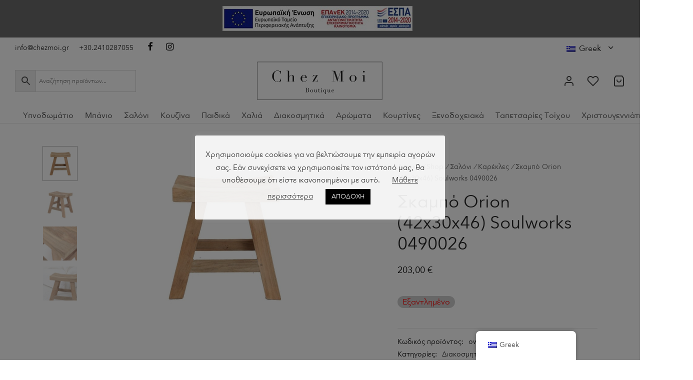

--- FILE ---
content_type: text/html; charset=UTF-8
request_url: https://chezmoi.gr/shop/saloni/karekles/skabo-orion-42x30x46-soulworks-0490026/
body_size: 43682
content:

 <!doctype html>
<html lang="el" prefix="og: https://ogp.me/ns#">
<head>
	<meta charset="UTF-8" />
	<meta name="viewport" content="width=device-width, initial-scale=1, minimum-scale=1">
	<link rel="profile" href="http://gmpg.org/xfn/11">
	<link rel="pingback" href="https://chezmoi.gr/xmlrpc.php">
					<script>document.documentElement.className = document.documentElement.className + ' yes-js js_active js'</script>
			
<!-- Search Engine Optimization by Rank Math - https://rankmath.com/ -->
<title>Σκαμπό Orion (42x30x46) Soulworks 0490026 - Chez Moi</title>
<meta name="description" content="Σκαμπό Orion (42x30x46cm) από ξύλο teak. Λόγω της φύσης του προϊόντος κάθε κομμάτι είναι μοναδικό. Συσκευασία 1 δέμα ανά τεμάχιο."/>
<meta name="robots" content="index, follow, max-snippet:-1, max-video-preview:-1, max-image-preview:large"/>
<link rel="canonical" href="https://chezmoi.gr/shop/saloni/karekles/skabo-orion-42x30x46-soulworks-0490026/" />
<meta property="og:locale" content="el_GR" />
<meta property="og:type" content="product" />
<meta property="og:title" content="Σκαμπό Orion (42x30x46) Soulworks 0490026 - Chez Moi" />
<meta property="og:description" content="Σκαμπό Orion (42x30x46cm) από ξύλο teak. Λόγω της φύσης του προϊόντος κάθε κομμάτι είναι μοναδικό. Συσκευασία 1 δέμα ανά τεμάχιο." />
<meta property="og:url" content="https://chezmoi.gr/shop/saloni/karekles/skabo-orion-42x30x46-soulworks-0490026/" />
<meta property="og:site_name" content="Chez Moi" />
<meta property="og:updated_time" content="2024-03-20T05:02:13+02:00" />
<meta property="og:image" content="https://chezmoi.gr/wp-content/uploads/2021/03/ows.0490026-1.jpg" />
<meta property="og:image:secure_url" content="https://chezmoi.gr/wp-content/uploads/2021/03/ows.0490026-1.jpg" />
<meta property="og:image:width" content="1024" />
<meta property="og:image:height" content="683" />
<meta property="og:image:alt" content="ows.0490026 1" />
<meta property="og:image:type" content="image/jpeg" />
<meta property="product:brand" content="Soulworks" />
<meta property="product:price:amount" content="203" />
<meta property="product:price:currency" content="EUR" />
<meta name="twitter:card" content="summary_large_image" />
<meta name="twitter:title" content="Σκαμπό Orion (42x30x46) Soulworks 0490026 - Chez Moi" />
<meta name="twitter:description" content="Σκαμπό Orion (42x30x46cm) από ξύλο teak. Λόγω της φύσης του προϊόντος κάθε κομμάτι είναι μοναδικό. Συσκευασία 1 δέμα ανά τεμάχιο." />
<meta name="twitter:image" content="https://chezmoi.gr/wp-content/uploads/2021/03/ows.0490026-1.jpg" />
<meta name="twitter:label1" content="Price" />
<meta name="twitter:data1" content="203,00&nbsp;&euro;" />
<meta name="twitter:label2" content="Availability" />
<meta name="twitter:data2" content="Εξαντλημένο" />
<script type="application/ld+json" class="rank-math-schema">{"@context":"https://schema.org","@graph":[{"@type":["HomeGoodsStore","Organization"],"@id":"https://chezmoi.gr/#organization","name":"Chez Moi","url":"https://chezmoi.gr","openingHours":["Monday,Tuesday,Wednesday,Thursday,Friday,Saturday,Sunday 09:00-17:00"]},{"@type":"WebSite","@id":"https://chezmoi.gr/#website","url":"https://chezmoi.gr","name":"Chez Moi","publisher":{"@id":"https://chezmoi.gr/#organization"},"inLanguage":"el"},{"@type":"ImageObject","@id":"https://chezmoi.gr/wp-content/uploads/2021/03/ows.0490026-1.jpg","url":"https://chezmoi.gr/wp-content/uploads/2021/03/ows.0490026-1.jpg","width":"1024","height":"683","caption":"ows.0490026 1","inLanguage":"el"},{"@type":"ItemPage","@id":"https://chezmoi.gr/shop/saloni/karekles/skabo-orion-42x30x46-soulworks-0490026/#webpage","url":"https://chezmoi.gr/shop/saloni/karekles/skabo-orion-42x30x46-soulworks-0490026/","name":"\u03a3\u03ba\u03b1\u03bc\u03c0\u03cc Orion (42x30x46) Soulworks 0490026 - Chez Moi","datePublished":"2021-03-09T05:02:12+02:00","dateModified":"2024-03-20T05:02:13+02:00","isPartOf":{"@id":"https://chezmoi.gr/#website"},"primaryImageOfPage":{"@id":"https://chezmoi.gr/wp-content/uploads/2021/03/ows.0490026-1.jpg"},"inLanguage":"el"},{"@type":"Product","brand":{"@type":"Brand","name":"Soulworks"},"name":"\u03a3\u03ba\u03b1\u03bc\u03c0\u03cc Orion (42x30x46) Soulworks 0490026 - Chez Moi","description":"\u03a3\u03ba\u03b1\u03bc\u03c0\u03cc Orion (42x30x46cm) \u03b1\u03c0\u03cc \u03be\u03cd\u03bb\u03bf teak. \u039b\u03cc\u03b3\u03c9 \u03c4\u03b7\u03c2 \u03c6\u03cd\u03c3\u03b7\u03c2 \u03c4\u03bf\u03c5 \u03c0\u03c1\u03bf\u03ca\u03cc\u03bd\u03c4\u03bf\u03c2 \u03ba\u03ac\u03b8\u03b5 \u03ba\u03bf\u03bc\u03bc\u03ac\u03c4\u03b9 \u03b5\u03af\u03bd\u03b1\u03b9 \u03bc\u03bf\u03bd\u03b1\u03b4\u03b9\u03ba\u03cc. \u03a3\u03c5\u03c3\u03ba\u03b5\u03c5\u03b1\u03c3\u03af\u03b1 1 \u03b4\u03ad\u03bc\u03b1 \u03b1\u03bd\u03ac \u03c4\u03b5\u03bc\u03ac\u03c7\u03b9\u03bf.","sku":"ows.0490026","category":"\u0394\u03b9\u03b1\u03ba\u03bf\u03c3\u03bc\u03b7\u03c4\u03b9\u03ba\u03ac","mainEntityOfPage":{"@id":"https://chezmoi.gr/shop/saloni/karekles/skabo-orion-42x30x46-soulworks-0490026/#webpage"},"image":[{"@type":"ImageObject","url":"https://chezmoi.gr/wp-content/uploads/2021/03/ows.0490026-1.jpg","height":"683","width":"1024"},{"@type":"ImageObject","url":"https://chezmoi.gr/wp-content/uploads/2021/03/ows.0490026-2.jpg","height":"683","width":"1024"},{"@type":"ImageObject","url":"https://chezmoi.gr/wp-content/uploads/2021/03/ows.0490026-3.jpg","height":"683","width":"1024"},{"@type":"ImageObject","url":"https://chezmoi.gr/wp-content/uploads/2021/03/ows.0490026-10.jpg","height":"1025","width":"683"}],"offers":{"@type":"Offer","price":"203.00","priceCurrency":"EUR","priceValidUntil":"2027-12-31","availability":"http://schema.org/OutOfStock","itemCondition":"NewCondition","url":"https://chezmoi.gr/shop/saloni/karekles/skabo-orion-42x30x46-soulworks-0490026/","seller":{"@type":"Organization","@id":"https://chezmoi.gr/","name":"Chez Moi","url":"https://chezmoi.gr","logo":""},"priceSpecification":{"price":"203","priceCurrency":"EUR","valueAddedTaxIncluded":"true"}},"@id":"https://chezmoi.gr/shop/saloni/karekles/skabo-orion-42x30x46-soulworks-0490026/#richSnippet"}]}</script>
<!-- /Rank Math WordPress SEO plugin -->

<link rel="alternate" type="application/rss+xml" title="Ροή RSS &raquo; Chez Moi" href="https://chezmoi.gr/feed/" />
<link rel="alternate" type="application/rss+xml" title="Ροή Σχολίων &raquo; Chez Moi" href="https://chezmoi.gr/comments/feed/" />
<link rel="alternate" type="application/rss+xml" title="Ροή Σχολίων Chez Moi &raquo; Σκαμπό Orion (42x30x46) Soulworks 0490026" href="https://chezmoi.gr/shop/saloni/karekles/skabo-orion-42x30x46-soulworks-0490026/feed/" />
<link rel="alternate" title="oEmbed (JSON)" type="application/json+oembed" href="https://chezmoi.gr/wp-json/oembed/1.0/embed?url=https%3A%2F%2Fchezmoi.gr%2Fshop%2Fsaloni%2Fkarekles%2Fskabo-orion-42x30x46-soulworks-0490026%2F" />
<link rel="alternate" title="oEmbed (XML)" type="text/xml+oembed" href="https://chezmoi.gr/wp-json/oembed/1.0/embed?url=https%3A%2F%2Fchezmoi.gr%2Fshop%2Fsaloni%2Fkarekles%2Fskabo-orion-42x30x46-soulworks-0490026%2F&#038;format=xml" />
<style id='wp-img-auto-sizes-contain-inline-css'>
img:is([sizes=auto i],[sizes^="auto," i]){contain-intrinsic-size:3000px 1500px}
/*# sourceURL=wp-img-auto-sizes-contain-inline-css */
</style>
<style id='wp-emoji-styles-inline-css'>

	img.wp-smiley, img.emoji {
		display: inline !important;
		border: none !important;
		box-shadow: none !important;
		height: 1em !important;
		width: 1em !important;
		margin: 0 0.07em !important;
		vertical-align: -0.1em !important;
		background: none !important;
		padding: 0 !important;
	}
/*# sourceURL=wp-emoji-styles-inline-css */
</style>
<link rel='stylesheet' id='wp-block-library-css' href='https://chezmoi.gr/wp-includes/css/dist/block-library/style.min.css?ver=312db5a07784f34ac3ecda37bbf9aa67' media='all' />
<link rel='stylesheet' id='wc-blocks-style-css' href='https://chezmoi.gr/wp-content/plugins/woocommerce/assets/client/blocks/wc-blocks.css?ver=wc-10.4.3' media='all' />
<style id='global-styles-inline-css'>
:root{--wp--preset--aspect-ratio--square: 1;--wp--preset--aspect-ratio--4-3: 4/3;--wp--preset--aspect-ratio--3-4: 3/4;--wp--preset--aspect-ratio--3-2: 3/2;--wp--preset--aspect-ratio--2-3: 2/3;--wp--preset--aspect-ratio--16-9: 16/9;--wp--preset--aspect-ratio--9-16: 9/16;--wp--preset--color--black: #000000;--wp--preset--color--cyan-bluish-gray: #abb8c3;--wp--preset--color--white: #ffffff;--wp--preset--color--pale-pink: #f78da7;--wp--preset--color--vivid-red: #cf2e2e;--wp--preset--color--luminous-vivid-orange: #ff6900;--wp--preset--color--luminous-vivid-amber: #fcb900;--wp--preset--color--light-green-cyan: #7bdcb5;--wp--preset--color--vivid-green-cyan: #00d084;--wp--preset--color--pale-cyan-blue: #8ed1fc;--wp--preset--color--vivid-cyan-blue: #0693e3;--wp--preset--color--vivid-purple: #9b51e0;--wp--preset--color--gutenberg-white: #ffffff;--wp--preset--color--gutenberg-shade: #f8f8f8;--wp--preset--color--gutenberg-gray: #444444;--wp--preset--color--gutenberg-dark: #282828;--wp--preset--color--gutenberg-accent: #c6b284;--wp--preset--gradient--vivid-cyan-blue-to-vivid-purple: linear-gradient(135deg,rgb(6,147,227) 0%,rgb(155,81,224) 100%);--wp--preset--gradient--light-green-cyan-to-vivid-green-cyan: linear-gradient(135deg,rgb(122,220,180) 0%,rgb(0,208,130) 100%);--wp--preset--gradient--luminous-vivid-amber-to-luminous-vivid-orange: linear-gradient(135deg,rgb(252,185,0) 0%,rgb(255,105,0) 100%);--wp--preset--gradient--luminous-vivid-orange-to-vivid-red: linear-gradient(135deg,rgb(255,105,0) 0%,rgb(207,46,46) 100%);--wp--preset--gradient--very-light-gray-to-cyan-bluish-gray: linear-gradient(135deg,rgb(238,238,238) 0%,rgb(169,184,195) 100%);--wp--preset--gradient--cool-to-warm-spectrum: linear-gradient(135deg,rgb(74,234,220) 0%,rgb(151,120,209) 20%,rgb(207,42,186) 40%,rgb(238,44,130) 60%,rgb(251,105,98) 80%,rgb(254,248,76) 100%);--wp--preset--gradient--blush-light-purple: linear-gradient(135deg,rgb(255,206,236) 0%,rgb(152,150,240) 100%);--wp--preset--gradient--blush-bordeaux: linear-gradient(135deg,rgb(254,205,165) 0%,rgb(254,45,45) 50%,rgb(107,0,62) 100%);--wp--preset--gradient--luminous-dusk: linear-gradient(135deg,rgb(255,203,112) 0%,rgb(199,81,192) 50%,rgb(65,88,208) 100%);--wp--preset--gradient--pale-ocean: linear-gradient(135deg,rgb(255,245,203) 0%,rgb(182,227,212) 50%,rgb(51,167,181) 100%);--wp--preset--gradient--electric-grass: linear-gradient(135deg,rgb(202,248,128) 0%,rgb(113,206,126) 100%);--wp--preset--gradient--midnight: linear-gradient(135deg,rgb(2,3,129) 0%,rgb(40,116,252) 100%);--wp--preset--font-size--small: 13px;--wp--preset--font-size--medium: 20px;--wp--preset--font-size--large: 36px;--wp--preset--font-size--x-large: 42px;--wp--preset--font-family--avenir-regular: avenir-regular;--wp--preset--spacing--20: 0.44rem;--wp--preset--spacing--30: 0.67rem;--wp--preset--spacing--40: 1rem;--wp--preset--spacing--50: 1.5rem;--wp--preset--spacing--60: 2.25rem;--wp--preset--spacing--70: 3.38rem;--wp--preset--spacing--80: 5.06rem;--wp--preset--shadow--natural: 6px 6px 9px rgba(0, 0, 0, 0.2);--wp--preset--shadow--deep: 12px 12px 50px rgba(0, 0, 0, 0.4);--wp--preset--shadow--sharp: 6px 6px 0px rgba(0, 0, 0, 0.2);--wp--preset--shadow--outlined: 6px 6px 0px -3px rgb(255, 255, 255), 6px 6px rgb(0, 0, 0);--wp--preset--shadow--crisp: 6px 6px 0px rgb(0, 0, 0);}:where(body) { margin: 0; }.wp-site-blocks > .alignleft { float: left; margin-right: 2em; }.wp-site-blocks > .alignright { float: right; margin-left: 2em; }.wp-site-blocks > .aligncenter { justify-content: center; margin-left: auto; margin-right: auto; }:where(.is-layout-flex){gap: 0.5em;}:where(.is-layout-grid){gap: 0.5em;}.is-layout-flow > .alignleft{float: left;margin-inline-start: 0;margin-inline-end: 2em;}.is-layout-flow > .alignright{float: right;margin-inline-start: 2em;margin-inline-end: 0;}.is-layout-flow > .aligncenter{margin-left: auto !important;margin-right: auto !important;}.is-layout-constrained > .alignleft{float: left;margin-inline-start: 0;margin-inline-end: 2em;}.is-layout-constrained > .alignright{float: right;margin-inline-start: 2em;margin-inline-end: 0;}.is-layout-constrained > .aligncenter{margin-left: auto !important;margin-right: auto !important;}.is-layout-constrained > :where(:not(.alignleft):not(.alignright):not(.alignfull)){margin-left: auto !important;margin-right: auto !important;}body .is-layout-flex{display: flex;}.is-layout-flex{flex-wrap: wrap;align-items: center;}.is-layout-flex > :is(*, div){margin: 0;}body .is-layout-grid{display: grid;}.is-layout-grid > :is(*, div){margin: 0;}body{padding-top: 0px;padding-right: 0px;padding-bottom: 0px;padding-left: 0px;}a:where(:not(.wp-element-button)){text-decoration: underline;}:root :where(.wp-element-button, .wp-block-button__link){background-color: #32373c;border-width: 0;color: #fff;font-family: inherit;font-size: inherit;font-style: inherit;font-weight: inherit;letter-spacing: inherit;line-height: inherit;padding-top: calc(0.667em + 2px);padding-right: calc(1.333em + 2px);padding-bottom: calc(0.667em + 2px);padding-left: calc(1.333em + 2px);text-decoration: none;text-transform: inherit;}.has-black-color{color: var(--wp--preset--color--black) !important;}.has-cyan-bluish-gray-color{color: var(--wp--preset--color--cyan-bluish-gray) !important;}.has-white-color{color: var(--wp--preset--color--white) !important;}.has-pale-pink-color{color: var(--wp--preset--color--pale-pink) !important;}.has-vivid-red-color{color: var(--wp--preset--color--vivid-red) !important;}.has-luminous-vivid-orange-color{color: var(--wp--preset--color--luminous-vivid-orange) !important;}.has-luminous-vivid-amber-color{color: var(--wp--preset--color--luminous-vivid-amber) !important;}.has-light-green-cyan-color{color: var(--wp--preset--color--light-green-cyan) !important;}.has-vivid-green-cyan-color{color: var(--wp--preset--color--vivid-green-cyan) !important;}.has-pale-cyan-blue-color{color: var(--wp--preset--color--pale-cyan-blue) !important;}.has-vivid-cyan-blue-color{color: var(--wp--preset--color--vivid-cyan-blue) !important;}.has-vivid-purple-color{color: var(--wp--preset--color--vivid-purple) !important;}.has-gutenberg-white-color{color: var(--wp--preset--color--gutenberg-white) !important;}.has-gutenberg-shade-color{color: var(--wp--preset--color--gutenberg-shade) !important;}.has-gutenberg-gray-color{color: var(--wp--preset--color--gutenberg-gray) !important;}.has-gutenberg-dark-color{color: var(--wp--preset--color--gutenberg-dark) !important;}.has-gutenberg-accent-color{color: var(--wp--preset--color--gutenberg-accent) !important;}.has-black-background-color{background-color: var(--wp--preset--color--black) !important;}.has-cyan-bluish-gray-background-color{background-color: var(--wp--preset--color--cyan-bluish-gray) !important;}.has-white-background-color{background-color: var(--wp--preset--color--white) !important;}.has-pale-pink-background-color{background-color: var(--wp--preset--color--pale-pink) !important;}.has-vivid-red-background-color{background-color: var(--wp--preset--color--vivid-red) !important;}.has-luminous-vivid-orange-background-color{background-color: var(--wp--preset--color--luminous-vivid-orange) !important;}.has-luminous-vivid-amber-background-color{background-color: var(--wp--preset--color--luminous-vivid-amber) !important;}.has-light-green-cyan-background-color{background-color: var(--wp--preset--color--light-green-cyan) !important;}.has-vivid-green-cyan-background-color{background-color: var(--wp--preset--color--vivid-green-cyan) !important;}.has-pale-cyan-blue-background-color{background-color: var(--wp--preset--color--pale-cyan-blue) !important;}.has-vivid-cyan-blue-background-color{background-color: var(--wp--preset--color--vivid-cyan-blue) !important;}.has-vivid-purple-background-color{background-color: var(--wp--preset--color--vivid-purple) !important;}.has-gutenberg-white-background-color{background-color: var(--wp--preset--color--gutenberg-white) !important;}.has-gutenberg-shade-background-color{background-color: var(--wp--preset--color--gutenberg-shade) !important;}.has-gutenberg-gray-background-color{background-color: var(--wp--preset--color--gutenberg-gray) !important;}.has-gutenberg-dark-background-color{background-color: var(--wp--preset--color--gutenberg-dark) !important;}.has-gutenberg-accent-background-color{background-color: var(--wp--preset--color--gutenberg-accent) !important;}.has-black-border-color{border-color: var(--wp--preset--color--black) !important;}.has-cyan-bluish-gray-border-color{border-color: var(--wp--preset--color--cyan-bluish-gray) !important;}.has-white-border-color{border-color: var(--wp--preset--color--white) !important;}.has-pale-pink-border-color{border-color: var(--wp--preset--color--pale-pink) !important;}.has-vivid-red-border-color{border-color: var(--wp--preset--color--vivid-red) !important;}.has-luminous-vivid-orange-border-color{border-color: var(--wp--preset--color--luminous-vivid-orange) !important;}.has-luminous-vivid-amber-border-color{border-color: var(--wp--preset--color--luminous-vivid-amber) !important;}.has-light-green-cyan-border-color{border-color: var(--wp--preset--color--light-green-cyan) !important;}.has-vivid-green-cyan-border-color{border-color: var(--wp--preset--color--vivid-green-cyan) !important;}.has-pale-cyan-blue-border-color{border-color: var(--wp--preset--color--pale-cyan-blue) !important;}.has-vivid-cyan-blue-border-color{border-color: var(--wp--preset--color--vivid-cyan-blue) !important;}.has-vivid-purple-border-color{border-color: var(--wp--preset--color--vivid-purple) !important;}.has-gutenberg-white-border-color{border-color: var(--wp--preset--color--gutenberg-white) !important;}.has-gutenberg-shade-border-color{border-color: var(--wp--preset--color--gutenberg-shade) !important;}.has-gutenberg-gray-border-color{border-color: var(--wp--preset--color--gutenberg-gray) !important;}.has-gutenberg-dark-border-color{border-color: var(--wp--preset--color--gutenberg-dark) !important;}.has-gutenberg-accent-border-color{border-color: var(--wp--preset--color--gutenberg-accent) !important;}.has-vivid-cyan-blue-to-vivid-purple-gradient-background{background: var(--wp--preset--gradient--vivid-cyan-blue-to-vivid-purple) !important;}.has-light-green-cyan-to-vivid-green-cyan-gradient-background{background: var(--wp--preset--gradient--light-green-cyan-to-vivid-green-cyan) !important;}.has-luminous-vivid-amber-to-luminous-vivid-orange-gradient-background{background: var(--wp--preset--gradient--luminous-vivid-amber-to-luminous-vivid-orange) !important;}.has-luminous-vivid-orange-to-vivid-red-gradient-background{background: var(--wp--preset--gradient--luminous-vivid-orange-to-vivid-red) !important;}.has-very-light-gray-to-cyan-bluish-gray-gradient-background{background: var(--wp--preset--gradient--very-light-gray-to-cyan-bluish-gray) !important;}.has-cool-to-warm-spectrum-gradient-background{background: var(--wp--preset--gradient--cool-to-warm-spectrum) !important;}.has-blush-light-purple-gradient-background{background: var(--wp--preset--gradient--blush-light-purple) !important;}.has-blush-bordeaux-gradient-background{background: var(--wp--preset--gradient--blush-bordeaux) !important;}.has-luminous-dusk-gradient-background{background: var(--wp--preset--gradient--luminous-dusk) !important;}.has-pale-ocean-gradient-background{background: var(--wp--preset--gradient--pale-ocean) !important;}.has-electric-grass-gradient-background{background: var(--wp--preset--gradient--electric-grass) !important;}.has-midnight-gradient-background{background: var(--wp--preset--gradient--midnight) !important;}.has-small-font-size{font-size: var(--wp--preset--font-size--small) !important;}.has-medium-font-size{font-size: var(--wp--preset--font-size--medium) !important;}.has-large-font-size{font-size: var(--wp--preset--font-size--large) !important;}.has-x-large-font-size{font-size: var(--wp--preset--font-size--x-large) !important;}.has-avenir-regular-font-family{font-family: var(--wp--preset--font-family--avenir-regular) !important;}
/*# sourceURL=global-styles-inline-css */
</style>

<link rel='stylesheet' id='cookie-law-info-css' href='https://chezmoi.gr/wp-content/plugins/cookie-law-info/legacy/public/css/cookie-law-info-public.css?ver=3.2.10' media='all' />
<link rel='stylesheet' id='cookie-law-info-gdpr-css' href='https://chezmoi.gr/wp-content/plugins/cookie-law-info/legacy/public/css/cookie-law-info-gdpr.css?ver=3.2.10' media='all' />
<link rel='stylesheet' id='uaf_client_css-css' href='https://chezmoi.gr/wp-content/uploads/useanyfont/uaf.css?ver=1764308733' media='all' />
<link rel='stylesheet' id='photoswipe-css' href='https://chezmoi.gr/wp-content/plugins/woocommerce/assets/css/photoswipe/photoswipe.min.css?ver=10.4.3' media='all' />
<link rel='stylesheet' id='photoswipe-default-skin-css' href='https://chezmoi.gr/wp-content/plugins/woocommerce/assets/css/photoswipe/default-skin/default-skin.min.css?ver=10.4.3' media='all' />
<style id='woocommerce-inline-inline-css'>
.woocommerce form .form-row .required { visibility: visible; }
/*# sourceURL=woocommerce-inline-inline-css */
</style>
<link rel='stylesheet' id='aws-style-css' href='https://chezmoi.gr/wp-content/plugins/advanced-woo-search/assets/css/common.min.css?ver=3.52' media='all' />
<link rel='stylesheet' id='trp-floater-language-switcher-style-css' href='https://chezmoi.gr/wp-content/plugins/translatepress-multilingual/assets/css/trp-floater-language-switcher.css?ver=3.0.6' media='all' />
<link rel='stylesheet' id='trp-language-switcher-style-css' href='https://chezmoi.gr/wp-content/plugins/translatepress-multilingual/assets/css/trp-language-switcher.css?ver=3.0.6' media='all' />
<link rel='stylesheet' id='woo-variation-swatches-css' href='https://chezmoi.gr/wp-content/plugins/woo-variation-swatches/assets/css/frontend.min.css?ver=1763301427' media='all' />
<style id='woo-variation-swatches-inline-css'>
:root {
--wvs-tick:url("data:image/svg+xml;utf8,%3Csvg filter='drop-shadow(0px 0px 2px rgb(0 0 0 / .8))' xmlns='http://www.w3.org/2000/svg'  viewBox='0 0 30 30'%3E%3Cpath fill='none' stroke='%23ffffff' stroke-linecap='round' stroke-linejoin='round' stroke-width='4' d='M4 16L11 23 27 7'/%3E%3C/svg%3E");

--wvs-cross:url("data:image/svg+xml;utf8,%3Csvg filter='drop-shadow(0px 0px 5px rgb(255 255 255 / .6))' xmlns='http://www.w3.org/2000/svg' width='72px' height='72px' viewBox='0 0 24 24'%3E%3Cpath fill='none' stroke='%23ff0000' stroke-linecap='round' stroke-width='0.6' d='M5 5L19 19M19 5L5 19'/%3E%3C/svg%3E");
--wvs-single-product-item-width:30px;
--wvs-single-product-item-height:30px;
--wvs-single-product-item-font-size:16px}
/*# sourceURL=woo-variation-swatches-inline-css */
</style>
<link rel='stylesheet' id='wpfront-notification-bar-css' href='https://chezmoi.gr/wp-content/plugins/wpfront-notification-bar/css/wpfront-notification-bar.min.css?ver=3.5.1.05102' media='all' />
<link rel='stylesheet' id='jquery-selectBox-css' href='https://chezmoi.gr/wp-content/plugins/yith-woocommerce-wishlist/assets/css/jquery.selectBox.css?ver=1.2.0' media='all' />
<link rel='stylesheet' id='woocommerce_prettyPhoto_css-css' href='//chezmoi.gr/wp-content/plugins/woocommerce/assets/css/prettyPhoto.css?ver=3.1.6' media='all' />
<link rel='stylesheet' id='yith-wcwl-main-css' href='https://chezmoi.gr/wp-content/plugins/yith-woocommerce-wishlist/assets/css/style.css?ver=4.11.0' media='all' />
<style id='yith-wcwl-main-inline-css'>
 :root { --color-add-to-wishlist-background: #333333; --color-add-to-wishlist-text: #FFFFFF; --color-add-to-wishlist-border: #333333; --color-add-to-wishlist-background-hover: #333333; --color-add-to-wishlist-text-hover: #FFFFFF; --color-add-to-wishlist-border-hover: #333333; --rounded-corners-radius: 16px; --color-add-to-cart-background: #333333; --color-add-to-cart-text: #FFFFFF; --color-add-to-cart-border: #333333; --color-add-to-cart-background-hover: #4F4F4F; --color-add-to-cart-text-hover: #FFFFFF; --color-add-to-cart-border-hover: #4F4F4F; --add-to-cart-rounded-corners-radius: 16px; --color-button-style-1-background: #333333; --color-button-style-1-text: #FFFFFF; --color-button-style-1-border: #333333; --color-button-style-1-background-hover: #4F4F4F; --color-button-style-1-text-hover: #FFFFFF; --color-button-style-1-border-hover: #4F4F4F; --color-button-style-2-background: #333333; --color-button-style-2-text: #FFFFFF; --color-button-style-2-border: #333333; --color-button-style-2-background-hover: #4F4F4F; --color-button-style-2-text-hover: #FFFFFF; --color-button-style-2-border-hover: #4F4F4F; --color-wishlist-table-background: #FFFFFF; --color-wishlist-table-text: #6d6c6c; --color-wishlist-table-border: #FFFFFF; --color-headers-background: #F4F4F4; --color-share-button-color: #FFFFFF; --color-share-button-color-hover: #FFFFFF; --color-fb-button-background: #39599E; --color-fb-button-background-hover: #595A5A; --color-tw-button-background: #45AFE2; --color-tw-button-background-hover: #595A5A; --color-pr-button-background: #AB2E31; --color-pr-button-background-hover: #595A5A; --color-em-button-background: #FBB102; --color-em-button-background-hover: #595A5A; --color-wa-button-background: #00A901; --color-wa-button-background-hover: #595A5A; --feedback-duration: 3s } 
 :root { --color-add-to-wishlist-background: #333333; --color-add-to-wishlist-text: #FFFFFF; --color-add-to-wishlist-border: #333333; --color-add-to-wishlist-background-hover: #333333; --color-add-to-wishlist-text-hover: #FFFFFF; --color-add-to-wishlist-border-hover: #333333; --rounded-corners-radius: 16px; --color-add-to-cart-background: #333333; --color-add-to-cart-text: #FFFFFF; --color-add-to-cart-border: #333333; --color-add-to-cart-background-hover: #4F4F4F; --color-add-to-cart-text-hover: #FFFFFF; --color-add-to-cart-border-hover: #4F4F4F; --add-to-cart-rounded-corners-radius: 16px; --color-button-style-1-background: #333333; --color-button-style-1-text: #FFFFFF; --color-button-style-1-border: #333333; --color-button-style-1-background-hover: #4F4F4F; --color-button-style-1-text-hover: #FFFFFF; --color-button-style-1-border-hover: #4F4F4F; --color-button-style-2-background: #333333; --color-button-style-2-text: #FFFFFF; --color-button-style-2-border: #333333; --color-button-style-2-background-hover: #4F4F4F; --color-button-style-2-text-hover: #FFFFFF; --color-button-style-2-border-hover: #4F4F4F; --color-wishlist-table-background: #FFFFFF; --color-wishlist-table-text: #6d6c6c; --color-wishlist-table-border: #FFFFFF; --color-headers-background: #F4F4F4; --color-share-button-color: #FFFFFF; --color-share-button-color-hover: #FFFFFF; --color-fb-button-background: #39599E; --color-fb-button-background-hover: #595A5A; --color-tw-button-background: #45AFE2; --color-tw-button-background-hover: #595A5A; --color-pr-button-background: #AB2E31; --color-pr-button-background-hover: #595A5A; --color-em-button-background: #FBB102; --color-em-button-background-hover: #595A5A; --color-wa-button-background: #00A901; --color-wa-button-background-hover: #595A5A; --feedback-duration: 3s } 
/*# sourceURL=yith-wcwl-main-inline-css */
</style>
<link rel='stylesheet' id='goya-style-css' href='https://chezmoi.gr/wp-content/themes/goya/style.css?ver=312db5a07784f34ac3ecda37bbf9aa67' media='all' />
<link rel='stylesheet' id='goya-child-style-css' href='https://chezmoi.gr/wp-content/themes/goya-child/style.css?ver=1.0.4.1' media='all' />
<link rel='stylesheet' id='goya-grid-css' href='https://chezmoi.gr/wp-content/themes/goya/assets/css/grid.css?ver=1.0.9.4' media='all' />
<link rel='stylesheet' id='goya-core-css' href='https://chezmoi.gr/wp-content/themes/goya/assets/css/core.css?ver=1.0.9.4' media='all' />
<link rel='stylesheet' id='goya-icons-css' href='https://chezmoi.gr/wp-content/themes/goya/assets/icons/theme-icons/style.css?ver=1.0.9.4' media='all' />
<link rel='stylesheet' id='goya-shop-css' href='https://chezmoi.gr/wp-content/themes/goya/assets/css/shop.css?ver=1.0.9.4' media='all' />
<link rel='stylesheet' id='goya-elements-css' href='https://chezmoi.gr/wp-content/themes/goya/assets/css/vc-elements.css?ver=1.0.9.4' media='all' />
<style id='goya-customizer-styles-inline-css'>
body,blockquote cite,div.vc_progress_bar .vc_single_bar .vc_label,div.vc_toggle_size_sm .vc_toggle_title h4 {font-size:16px;}.wp-caption-text,.woocommerce-breadcrumb,.post.listing .listing_content .post-meta,.footer-bar .footer-bar-content,.side-menu .mobile-widgets p,.side-menu .side-widgets p,.products .product.product-category a div h2 .count,#payment .payment_methods li .payment_box,#payment .payment_methods li a.about_paypal,.et-product-detail .summary .sizing_guide,#reviews .commentlist li .comment-text .woocommerce-review__verified,#reviews .commentlist li .comment-text .woocommerce-review__published-date,.commentlist > li .comment-meta,.widget .type-post .post-meta,.widget_rss .rss-date,.wp-block-latest-comments__comment-date,.wp-block-latest-posts__post-date,.commentlist > li .reply,.comment-reply-title small,.commentlist .bypostauthor .post-author,.commentlist .bypostauthor > .comment-body .fn:after,.et-portfolio.et-portfolio-style-hover-card .type-portfolio .et-portfolio-excerpt {font-size:14px;}h1, h2, h3, h4, h5, h6, .page-title{color:#282828;}.et-banner .et-banner-content .et-banner-title.color-accent,.et-banner .et-banner-content .et-banner-subtitle.color-accent,.et-banner .et-banner-content .et-banner-link.link.color-accent,.et-banner .et-banner-content .et-banner-link.link.color-accent:hover,.et-banner .et-banner-content .et-banner-link.outlined.color-accent,.et-banner .et-banner-content .et-banner-link.outlined.color-accent:hover {color:#c6b284;}.et-banner .et-banner-content .et-banner-subtitle.tag_style.color-accent,.et-banner .et-banner-content .et-banner-link.solid.color-accent,.et-banner .et-banner-content .et-banner-link.solid.color-accent:hover {background:#c6b284;}.et-iconbox.icon-style-background.icon-color-accent .et-feature-icon {background:#c6b284;}.et-iconbox.icon-style-border.icon-color-accent .et-feature-icon,.et-iconbox.icon-style-simple.icon-color-accent .et-feature-icon {color:#c6b284;}.et-counter.counter-color-accent .h1,.et-counter.icon-color-accent i {color:#c6b284;}.et_btn.solid.color-accent {background:#c6b284;}.et_btn.link.color-accent,.et_btn.outlined.color-accent,.et_btn.outlined.color-accent:hover {color:#c6b284;}.et-animatype.color-accent .et-animated-entry,.et-stroketype.color-accent *{color:#c6b284;}.slick-prev:hover,.slick-next:hover,.flex-prev:hover,.flex-next:hover,.mfp-wrap.quick-search .mfp-content [type="submit"],.et-close,.single-product .pswp__button:hover,.content404 h4,.woocommerce-tabs .tabs li a span,.woo-variation-gallery-wrapper .woo-variation-gallery-trigger:hover:after,.mobile-menu li.menu-item-has-children.active > .et-menu-toggle:after,.remove:hover, a.remove:hover,span.minicart-counter.et-count-zero,.tag-cloud-link .tag-link-count,.star-rating > span:before,.comment-form-rating .stars > span:before,.wpmc-tabs-wrapper li.wpmc-tab-item.current,div.argmc-wrapper .tab-completed-icon:before,div.argmc-wrapper .argmc-tab-item.completed .argmc-tab-number,.widget ul li.active,.et-wp-gallery-popup .mfp-arrow {color:#c6b284;}.menu-item.accent-color a,.accent-color:not(.fancy-tag),.accent-color:not(.fancy-tag) .wpb_wrapper > h1,.accent-color:not(.fancy-tag) .wpb_wrapper > h2,.accent-color:not(.fancy-tag) .wpb_wrapper > h3,.accent-color:not(.fancy-tag) .wpb_wrapper > h4,.accent-color:not(.fancy-tag) .wpb_wrapper > h5,.accent-color:not(.fancy-tag) .wpb_wrapper > h6,.accent-color:not(.fancy-tag) .wpb_wrapper > p {color:#c6b284 !important;}.accent-color.fancy-tag,.wpb_text_column .accent-color.fancy-tag:last-child,.accent-color.fancy-tag .wpb_wrapper > h1,.accent-color.fancy-tag .wpb_wrapper > h2,.accent-color.fancy-tag .wpb_wrapper > h3,.accent-color.fancy-tag .wpb_wrapper > h4,.accent-color.fancy-tag .wpb_wrapper > h5,.accent-color.fancy-tag .wpb_wrapper > h6,.accent-color.fancy-tag .wpb_wrapper > p {background-color:#c6b284;}.wpmc-tabs-wrapper li.wpmc-tab-item.current .wpmc-tab-number,.wpmc-tabs-wrapper li.wpmc-tab-item.current:before,.tag-cloud-link:hover,div.argmc-wrapper .argmc-tab-item.completed .argmc-tab-number,div.argmc-wrapper .argmc-tab-item.current .argmc-tab-number,div.argmc-wrapper .argmc-tab-item.last.current + .argmc-tab-item:hover .argmc-tab-number {border-color:#c6b284;}.vc_progress_bar.vc_progress-bar-color-bar_orange .vc_single_bar span.vc_bar,span.minicart-counter,.filter-trigger .et-active-filters-count,.et-active-filters-count,div.argmc-wrapper .argmc-tab-item.current .argmc-tab-number,div.argmc-wrapper .argmc-tab-item.visited:hover .argmc-tab-number,div.argmc-wrapper .argmc-tab-item.last.current + .argmc-tab-item:hover .argmc-tab-number,.slick-dots li button:hover,.wpb_column.et-light-column .postline:before,.wpb_column.et-light-column .postline-medium:before,.wpb_column.et-light-column .postline-large:before,.et-feat-video-btn:hover .et-featured-video-icon:after,.post.type-post.sticky .entry-title a:after {background-color:#c6b284;}div.argmc-wrapper .argmc-tab-item.visited:before {border-bottom-color:#c6b284;}.yith-wcan-loading:after,.blockUI.blockOverlay:after,.easyzoom-notice:after,.woocommerce-product-gallery__wrapper .slick:after,.add_to_cart_button.loading:after,.et-loader:after {background-color:#c6b284;}.fancy-title,h1.fancy-title,h2.fancy-title,h3.fancy-title,h4.fancy-title,h5.fancy-title,h6.fancy-title {color:#c6b284}.fancy-tag,h1.fancy-tag,h2.fancy-tag,h3.fancy-tag,h4.fancy-tag,h5.fancy-tag,h6.fancy-tag {background-color:#282828}@media only screen and (max-width:991px) {.site-header .header-mobile {display:block !important;}.site-header .header-main,.site-header .header-bottom {display:none !important;}}@media only screen and (min-width:992px) {.site-header,.header-spacer,.product-header-spacer {height:130px;}.page-header-transparent .hero-header .hero-title {padding-top:130px;}.et-product-detail.et-product-layout-no-padding.product-header-transparent .showcase-inner .product-information {padding-top:130px;}.header_on_scroll:not(.megamenu-active) .site-header,.header_on_scroll:not(.megamenu-active) .header-spacer,.header_on_scroll:not(.megamenu-active) .product-header-spacer {height:80px;}}@media only screen and (max-width:991px) {.site-header,.header_on_scroll .site-header,.header-spacer,.product-header-spacer {height:60px;}.page-header-transparent .hero-header .hero-title {padding-top:60px;}}@media screen and (min-width:576px) and (max-width:767px) {.sticky-product-bar {height:60px;}.product-bar-visible.single-product.fixed-product-bar-bottom .footer {margin-bottom:60px;}.product-bar-visible.single-product.fixed-product-bar-bottom #scroll_to_top.active {bottom:70px;}}.page-header-regular .site-header,.header_on_scroll .site-header {background-color:#ffffff;}@media only screen and (max-width:576px) {.page-header-transparent:not(.header-transparent-mobiles):not(.header_on_scroll) .site-header {background-color:#ffffff;}}.site-header a,.site-header .menu-toggle,.site-header .goya-search button {color:#444444;}@media only screen and (max-width:767px) {.sticky-header-light .site-header .menu-toggle:hover,.header-transparent-mobiles.sticky-header-light.header_on_scroll .site-header a.icon,.header-transparent-mobiles.sticky-header-light.header_on_scroll .site-header .menu-toggle,.header-transparent-mobiles.light-title:not(.header_on_scroll) .site-header a.icon,.header-transparent-mobiles.light-title:not(.header_on_scroll) .site-header .menu-toggle {color:#ffffff;}}@media only screen and (min-width:768px) {.light-title:not(.header_on_scroll) .site-header .site-title,.light-title:not(.header_on_scroll) .site-header .et-header-menu>li> a,.sticky-header-light.header_on_scroll .site-header .et-header-menu>li> a,.light-title:not(.header_on_scroll) span.minicart-counter.et-count-zero,.sticky-header-light.header_on_scroll .site-header .icon,.sticky-header-light.header_on_scroll .site-header .menu-toggle,.light-title:not(.header_on_scroll) .site-header .icon,.light-title:not(.header_on_scroll) .site-header .menu-toggle {color:#ffffff;}}.et-header-menu .menu-label,.mobile-menu .menu-label {background-color:#aaaaaa;}.et-header-menu ul.sub-menu:before,.et-header-menu .sub-menu .sub-menu {background-color:#ffffff !important;}.et-header-menu>li.menu-item-has-children > a:after {border-bottom-color:#ffffff;}.et-header-menu .sub-menu li.menu-item-has-children:after,.et-header-menu ul.sub-menu li a {color:#444444;}.side-panel .mobile-bar,.side-panel .mobile-bar.dark {background:#f8f8f8;}.side-mobile-menu,.side-mobile-menu.dark { background:#ffffff;}.side-fullscreen-menu,.side-fullscreen-menu.dark { background:#ffffff;}.site-footer,.site-footer.dark {background-color:#ffffff;}.site-footer .footer-bar.custom-color-1,.site-footer .footer-bar.custom-color-1.dark {background-color:#2d2d2d;}.mfp #et-quickview {max-width:960px;}.woocommerce-Tabs-panel.custom_scroll {max-height:400px;}.product_meta .trap {display:none !important;}.shop-widget-scroll .widget > ul,.shop-widget-scroll .widget:not(.widget-woof) > .widgettitle + *,.shop-widget-scroll .wcapf-layered-nav {max-height:300px;}.free-shipping-progress-bar .progress-bar-indicator {background:linear-gradient(270deg, #b9a16b 0, #ffffff 200%);background-color: #b9a16b;flex-grow:1;}.rtl .free-shipping-progress-bar .progress-bar-indicator {background:linear-gradient(90deg, #b9a16b 0, #ffffff 200%);}.progress-bar-status.success .progress-bar-indicator { background:#67bb67;}.star-rating > span:before,.comment-form-rating .stars > span:before {color:#282828;}.product-inner .badge.onsale,.wc-block-grid .wc-block-grid__products .wc-block-grid__product .wc-block-grid__product-onsale {color:#ef5c5c;background-color:#ffffff;}.et-product-detail .summary .badge.onsale {border-color:#ef5c5c;}.product-inner .badge.new {color:#585858;background-color:#ffffff;}.product-inner .badge.out-of-stock {color:#585858;background-color:#ffffff;}@media screen and (min-width:768px) {.wc-block-grid__products .wc-block-grid__product .wc-block-grid__product-image {margin-top:5px;}.wc-block-grid__products .wc-block-grid__product:hover .wc-block-grid__product-image {transform:translateY(-5px);}.wc-block-grid__products .wc-block-grid__product:hover .wc-block-grid__product-image img {-moz-transform:scale(1.05, 1.05);-ms-transform:scale(1.05, 1.05);-webkit-transform:scale(1.05, 1.05);transform:scale(1.05, 1.05);}}.et-blog.hero-header .hero-title {background-color:#f8f8f8;}.post.post-detail.hero-title .post-featured.title-wrap {background-color:#f8f8f8;}.has-gutenberg-white-color { color:#ffffff !important; }.has-gutenberg-white-background-color { background-color:#ffffff; }.wp-block-button.outlined .has-gutenberg-white-color { border-color:#ffffff !important; background-color:transparent !important; }.has-gutenberg-shade-color { color:#f8f8f8 !important; }.has-gutenberg-shade-background-color { background-color:#f8f8f8; }.wp-block-button.outlined .has-gutenberg-shade-color { border-color:#f8f8f8 !important; background-color:transparent !important; }.has-gutenberg-gray-color { color:#444444 !important; }.has-gutenberg-gray-background-color { background-color:#444444; }.wp-block-button.outlined .has-gutenberg-gray-color { border-color:#444444 !important; background-color:transparent !important; }.has-gutenberg-dark-color { color:#282828 !important; }.has-gutenberg-dark-background-color { background-color:#282828; }.wp-block-button.outlined .has-gutenberg-dark-color { border-color:#282828 !important; background-color:transparent !important; }.has-gutenberg-accent-color { color:#c6b284 !important; }.has-gutenberg-accent-background-color { background-color:#c6b284; }.wp-block-button.outlined .has-gutenberg-accent-color { border-color:#c6b284 !important; background-color:transparent !important; }.commentlist .bypostauthor > .comment-body .fn:after {content:'Post Author';}.et-inline-validation-notices .form-row.woocommerce-invalid-required-field:after{content:'Required field';}.post.type-post.sticky .entry-title a:after {content:'Featured';}
/*# sourceURL=goya-customizer-styles-inline-css */
</style>
<script type="text/template" id="tmpl-variation-template">
	<div class="woocommerce-variation-description">{{{ data.variation.variation_description }}}</div>
	<div class="woocommerce-variation-price">{{{ data.variation.price_html }}}</div>
	<div class="woocommerce-variation-availability">{{{ data.variation.availability_html }}}</div>
</script>
<script type="text/template" id="tmpl-unavailable-variation-template">
	<p role="alert">Λυπούμαστε, αυτό το προϊόν δεν είναι διαθέσιμο. Παρακαλούμε, επιλέξτε έναν διαφορετικό συνδυασμό.</p>
</script>
<script src="https://chezmoi.gr/wp-includes/js/jquery/jquery.min.js?ver=3.7.1" id="jquery-core-js"></script>
<script src="https://chezmoi.gr/wp-includes/js/jquery/jquery-migrate.min.js?ver=3.4.1" id="jquery-migrate-js"></script>
<script id="cookie-law-info-js-extra">
var Cli_Data = {"nn_cookie_ids":[],"cookielist":[],"non_necessary_cookies":[],"ccpaEnabled":"","ccpaRegionBased":"","ccpaBarEnabled":"","strictlyEnabled":["necessary","obligatoire"],"ccpaType":"gdpr","js_blocking":"1","custom_integration":"","triggerDomRefresh":"","secure_cookies":""};
var cli_cookiebar_settings = {"animate_speed_hide":"500","animate_speed_show":"500","background":"#ffffffe6","border":"#b1a6a6c2","border_on":"","button_1_button_colour":"#000000","button_1_button_hover":"#000000","button_1_link_colour":"#fff","button_1_as_button":"1","button_1_new_win":"","button_2_button_colour":"#333","button_2_button_hover":"#292929","button_2_link_colour":"#444","button_2_as_button":"","button_2_hidebar":"","button_3_button_colour":"#3566bb","button_3_button_hover":"#2a5296","button_3_link_colour":"#fff","button_3_as_button":"1","button_3_new_win":"","button_4_button_colour":"#000","button_4_button_hover":"#000000","button_4_link_colour":"#333333","button_4_as_button":"","button_7_button_colour":"#61a229","button_7_button_hover":"#4e8221","button_7_link_colour":"#fff","button_7_as_button":"1","button_7_new_win":"","font_family":"inherit","header_fix":"","notify_animate_hide":"1","notify_animate_show":"1","notify_div_id":"#cookie-law-info-bar","notify_position_horizontal":"right","notify_position_vertical":"bottom","scroll_close":"","scroll_close_reload":"","accept_close_reload":"","reject_close_reload":"","showagain_tab":"","showagain_background":"#fff","showagain_border":"#000","showagain_div_id":"#cookie-law-info-again","showagain_x_position":"100px","text":"#333333","show_once_yn":"","show_once":"20000","logging_on":"","as_popup":"","popup_overlay":"1","bar_heading_text":"","cookie_bar_as":"popup","popup_showagain_position":"bottom-right","widget_position":"left"};
var log_object = {"ajax_url":"https://chezmoi.gr/wp-admin/admin-ajax.php"};
//# sourceURL=cookie-law-info-js-extra
</script>
<script src="https://chezmoi.gr/wp-content/plugins/cookie-law-info/legacy/public/js/cookie-law-info-public.js?ver=3.2.10" id="cookie-law-info-js"></script>
<script id="jquery-remove-uppercase-accents-js-extra">
var rua = {"accents":[{"original":"\u0386\u0399","convert":"\u0391\u03aa"},{"original":"\u0386\u03a5","convert":"\u0391\u03ab"},{"original":"\u0388\u0399","convert":"\u0395\u03aa"},{"original":"\u038c\u0399","convert":"\u039f\u03aa"},{"original":"\u0388\u03a5","convert":"\u0395\u03ab"},{"original":"\u038c\u03a5","convert":"\u039f\u03ab"},{"original":"\u03ac\u03b9","convert":"\u03b1\u03ca"},{"original":"\u03ad\u03b9","convert":"\u03b5\u03ca"},{"original":"\u0386\u03c5","convert":"\u03b1\u03cb"},{"original":"\u03ac\u03c5","convert":"\u03b1\u03cb"},{"original":"\u03cc\u03b9","convert":"\u03bf\u03ca"},{"original":"\u0388\u03c5","convert":"\u03b5\u03cb"},{"original":"\u03ad\u03c5","convert":"\u03b5\u03cb"},{"original":"\u03cc\u03c5","convert":"\u03bf\u03cb"},{"original":"\u038c\u03c5","convert":"\u03bf\u03cb"},{"original":"\u0386","convert":"\u0391"},{"original":"\u03ac","convert":"\u03b1"},{"original":"\u0388","convert":"\u0395"},{"original":"\u03ad","convert":"\u03b5"},{"original":"\u0389","convert":"\u0397"},{"original":"\u03ae","convert":"\u03b7"},{"original":"\u038a","convert":"\u0399"},{"original":"\u03aa","convert":"\u0399"},{"original":"\u03af","convert":"\u03b9"},{"original":"\u0390","convert":"\u03ca"},{"original":"\u038c","convert":"\u039f"},{"original":"\u03cc","convert":"\u03bf"},{"original":"\u038e","convert":"\u03a5"},{"original":"\u03cd","convert":"\u03c5"},{"original":"\u03b0","convert":"\u03cb"},{"original":"\u038f","convert":"\u03a9"},{"original":"\u03ce","convert":"\u03c9"}],"selectors":"","selAction":""};
//# sourceURL=jquery-remove-uppercase-accents-js-extra
</script>
<script src="https://chezmoi.gr/wp-content/plugins/remove-uppercase-accents/js/jquery.remove-uppercase-accents.js?ver=312db5a07784f34ac3ecda37bbf9aa67" id="jquery-remove-uppercase-accents-js"></script>
<script src="https://chezmoi.gr/wp-content/plugins/woocommerce/assets/js/jquery-blockui/jquery.blockUI.min.js?ver=2.7.0-wc.10.4.3" id="wc-jquery-blockui-js" data-wp-strategy="defer"></script>
<script id="wc-add-to-cart-js-extra">
var wc_add_to_cart_params = {"ajax_url":"/wp-admin/admin-ajax.php","wc_ajax_url":"/?wc-ajax=%%endpoint%%","i18n_view_cart":"\u03a0\u03c1\u03bf\u03b2\u03bf\u03bb\u03ae \u03ba\u03b1\u03bb\u03b1\u03b8\u03b9\u03bf\u03cd","cart_url":"https://chezmoi.gr/cart/","is_cart":"","cart_redirect_after_add":"no"};
//# sourceURL=wc-add-to-cart-js-extra
</script>
<script src="https://chezmoi.gr/wp-content/plugins/woocommerce/assets/js/frontend/add-to-cart.min.js?ver=10.4.3" id="wc-add-to-cart-js" data-wp-strategy="defer"></script>
<script src="https://chezmoi.gr/wp-content/plugins/woocommerce/assets/js/flexslider/jquery.flexslider.min.js?ver=2.7.2-wc.10.4.3" id="wc-flexslider-js" defer data-wp-strategy="defer"></script>
<script src="https://chezmoi.gr/wp-content/plugins/woocommerce/assets/js/photoswipe/photoswipe.min.js?ver=4.1.1-wc.10.4.3" id="wc-photoswipe-js" defer data-wp-strategy="defer"></script>
<script src="https://chezmoi.gr/wp-content/plugins/woocommerce/assets/js/photoswipe/photoswipe-ui-default.min.js?ver=4.1.1-wc.10.4.3" id="wc-photoswipe-ui-default-js" defer data-wp-strategy="defer"></script>
<script id="wc-single-product-js-extra">
var wc_single_product_params = {"i18n_required_rating_text":"\u03a0\u03b1\u03c1\u03b1\u03ba\u03b1\u03bb\u03bf\u03cd\u03bc\u03b5, \u03b5\u03c0\u03b9\u03bb\u03ad\u03be\u03c4\u03b5 \u03bc\u03af\u03b1 \u03b2\u03b1\u03b8\u03bc\u03bf\u03bb\u03bf\u03b3\u03af\u03b1","i18n_rating_options":["1 \u03b1\u03c0\u03cc 5 \u03b1\u03c3\u03c4\u03ad\u03c1\u03b9\u03b1","2 \u03b1\u03c0\u03cc 5 \u03b1\u03c3\u03c4\u03ad\u03c1\u03b9\u03b1","3 \u03b1\u03c0\u03cc 5 \u03b1\u03c3\u03c4\u03ad\u03c1\u03b9\u03b1","4 \u03b1\u03c0\u03cc 5 \u03b1\u03c3\u03c4\u03ad\u03c1\u03b9\u03b1","5 \u03b1\u03c0\u03cc 5 \u03b1\u03c3\u03c4\u03ad\u03c1\u03b9\u03b1"],"i18n_product_gallery_trigger_text":"View full-screen image gallery","review_rating_required":"yes","flexslider":{"rtl":false,"animation":"fade","smoothHeight":true,"directionNav":true,"controlNav":"thumbnails","slideshow":false,"animationSpeed":300,"animationLoop":false,"allowOneSlide":false},"zoom_enabled":"","zoom_options":[],"photoswipe_enabled":"1","photoswipe_options":{"shareEl":false,"closeOnScroll":false,"history":false,"hideAnimationDuration":0,"showAnimationDuration":0,"showHideOpacity":true,"bgOpacity":1,"loop":false,"closeOnVerticalDrag":false,"barsSize":{"top":0,"bottom":0},"tapToClose":true,"tapToToggleControls":false},"flexslider_enabled":"1"};
//# sourceURL=wc-single-product-js-extra
</script>
<script src="https://chezmoi.gr/wp-content/plugins/woocommerce/assets/js/frontend/single-product.min.js?ver=10.4.3" id="wc-single-product-js" defer data-wp-strategy="defer"></script>
<script src="https://chezmoi.gr/wp-content/plugins/woocommerce/assets/js/js-cookie/js.cookie.min.js?ver=2.1.4-wc.10.4.3" id="wc-js-cookie-js" defer data-wp-strategy="defer"></script>
<script id="woocommerce-js-extra">
var woocommerce_params = {"ajax_url":"/wp-admin/admin-ajax.php","wc_ajax_url":"/?wc-ajax=%%endpoint%%","i18n_password_show":"\u0395\u03bc\u03c6\u03ac\u03bd\u03b9\u03c3\u03b7 \u03c3\u03c5\u03bd\u03b8\u03b7\u03bc\u03b1\u03c4\u03b9\u03ba\u03bf\u03cd","i18n_password_hide":"\u0391\u03c0\u03cc\u03ba\u03c1\u03c5\u03c8\u03b7 \u03c3\u03c5\u03bd\u03b8\u03b7\u03bc\u03b1\u03c4\u03b9\u03ba\u03bf\u03cd"};
//# sourceURL=woocommerce-js-extra
</script>
<script src="https://chezmoi.gr/wp-content/plugins/woocommerce/assets/js/frontend/woocommerce.min.js?ver=10.4.3" id="woocommerce-js" defer data-wp-strategy="defer"></script>
<script src="https://chezmoi.gr/wp-content/plugins/translatepress-multilingual/assets/js/trp-frontend-compatibility.js?ver=3.0.6" id="trp-frontend-compatibility-js"></script>
<script src="https://chezmoi.gr/wp-content/plugins/js_composer/assets/js/vendors/woocommerce-add-to-cart.js?ver=8.7.2" id="vc_woocommerce-add-to-cart-js-js"></script>
<script src="https://chezmoi.gr/wp-includes/js/underscore.min.js?ver=1.13.7" id="underscore-js"></script>
<script id="wp-util-js-extra">
var _wpUtilSettings = {"ajax":{"url":"/wp-admin/admin-ajax.php"}};
//# sourceURL=wp-util-js-extra
</script>
<script src="https://chezmoi.gr/wp-includes/js/wp-util.min.js?ver=312db5a07784f34ac3ecda37bbf9aa67" id="wp-util-js"></script>
<script src="https://chezmoi.gr/wp-content/plugins/wpfront-notification-bar/js/wpfront-notification-bar.min.js?ver=3.5.1.05102" id="wpfront-notification-bar-js"></script>
<script id="wc-cart-fragments-js-extra">
var wc_cart_fragments_params = {"ajax_url":"/wp-admin/admin-ajax.php","wc_ajax_url":"/?wc-ajax=%%endpoint%%","cart_hash_key":"wc_cart_hash_df898395099f0d1a04fc8685b5f0ccfc","fragment_name":"wc_fragments_df898395099f0d1a04fc8685b5f0ccfc","request_timeout":"5000"};
//# sourceURL=wc-cart-fragments-js-extra
</script>
<script src="https://chezmoi.gr/wp-content/plugins/woocommerce/assets/js/frontend/cart-fragments.min.js?ver=10.4.3" id="wc-cart-fragments-js" defer data-wp-strategy="defer"></script>
<script></script><link rel="https://api.w.org/" href="https://chezmoi.gr/wp-json/" /><link rel="alternate" title="JSON" type="application/json" href="https://chezmoi.gr/wp-json/wp/v2/product/16811" /><link rel="EditURI" type="application/rsd+xml" title="RSD" href="https://chezmoi.gr/xmlrpc.php?rsd" />

<link rel='shortlink' href='https://chezmoi.gr/?p=16811' />
<style id="woo-custom-stock-status" data-wcss-ver="1.6.6" >.woocommerce div.product .woo-custom-stock-status.in_stock_color { color: #306024 !important; font-size: inherit }.woo-custom-stock-status.in_stock_color { color: #306024 !important; font-size: inherit }.wc-block-components-product-badge{display:none!important;}ul .in_stock_color,ul.products .in_stock_color, li.wc-block-grid__product .in_stock_color { color: #306024 !important; font-size: inherit }.woocommerce-table__product-name .in_stock_color { color: #306024 !important; font-size: inherit }p.in_stock_color { color: #306024 !important; font-size: inherit }.woocommerce div.product .wc-block-components-product-price .woo-custom-stock-status{font-size:16px}.woocommerce div.product .woo-custom-stock-status.only_s_left_in_stock_color { color: #d8641c !important; font-size: inherit }.woo-custom-stock-status.only_s_left_in_stock_color { color: #d8641c !important; font-size: inherit }.wc-block-components-product-badge{display:none!important;}ul .only_s_left_in_stock_color,ul.products .only_s_left_in_stock_color, li.wc-block-grid__product .only_s_left_in_stock_color { color: #d8641c !important; font-size: inherit }.woocommerce-table__product-name .only_s_left_in_stock_color { color: #d8641c !important; font-size: inherit }p.only_s_left_in_stock_color { color: #d8641c !important; font-size: inherit }.woocommerce div.product .wc-block-components-product-price .woo-custom-stock-status{font-size:16px}.woocommerce div.product .woo-custom-stock-status.can_be_backordered_color { color: #cbaa05 !important; font-size: inherit }.woo-custom-stock-status.can_be_backordered_color { color: #cbaa05 !important; font-size: inherit }.wc-block-components-product-badge{display:none!important;}ul .can_be_backordered_color,ul.products .can_be_backordered_color, li.wc-block-grid__product .can_be_backordered_color { color: #cbaa05 !important; font-size: inherit }.woocommerce-table__product-name .can_be_backordered_color { color: #cbaa05 !important; font-size: inherit }p.can_be_backordered_color { color: #cbaa05 !important; font-size: inherit }.woocommerce div.product .wc-block-components-product-price .woo-custom-stock-status{font-size:16px}.woocommerce div.product .woo-custom-stock-status.s_in_stock_color { color: #306024 !important; font-size: inherit }.woo-custom-stock-status.s_in_stock_color { color: #306024 !important; font-size: inherit }.wc-block-components-product-badge{display:none!important;}ul .s_in_stock_color,ul.products .s_in_stock_color, li.wc-block-grid__product .s_in_stock_color { color: #306024 !important; font-size: inherit }.woocommerce-table__product-name .s_in_stock_color { color: #306024 !important; font-size: inherit }p.s_in_stock_color { color: #306024 !important; font-size: inherit }.woocommerce div.product .wc-block-components-product-price .woo-custom-stock-status{font-size:16px}.woocommerce div.product .woo-custom-stock-status.available_on_backorder_color { color: #cbaa05 !important; font-size: inherit }.woo-custom-stock-status.available_on_backorder_color { color: #cbaa05 !important; font-size: inherit }.wc-block-components-product-badge{display:none!important;}ul .available_on_backorder_color,ul.products .available_on_backorder_color, li.wc-block-grid__product .available_on_backorder_color { color: #cbaa05 !important; font-size: inherit }.woocommerce-table__product-name .available_on_backorder_color { color: #cbaa05 !important; font-size: inherit }p.available_on_backorder_color { color: #cbaa05 !important; font-size: inherit }.woocommerce div.product .wc-block-components-product-price .woo-custom-stock-status{font-size:16px}.woocommerce div.product .woo-custom-stock-status.out_of_stock_color { color: #ff0000 !important; font-size: inherit }.woo-custom-stock-status.out_of_stock_color { color: #ff0000 !important; font-size: inherit }.wc-block-components-product-badge{display:none!important;}ul .out_of_stock_color,ul.products .out_of_stock_color, li.wc-block-grid__product .out_of_stock_color { color: #ff0000 !important; font-size: inherit }.woocommerce-table__product-name .out_of_stock_color { color: #ff0000 !important; font-size: inherit }p.out_of_stock_color { color: #ff0000 !important; font-size: inherit }.woocommerce div.product .wc-block-components-product-price .woo-custom-stock-status{font-size:16px}.woocommerce div.product .woo-custom-stock-status.grouped_product_stock_status_color { color: #306024 !important; font-size: inherit }.woo-custom-stock-status.grouped_product_stock_status_color { color: #306024 !important; font-size: inherit }.wc-block-components-product-badge{display:none!important;}ul .grouped_product_stock_status_color,ul.products .grouped_product_stock_status_color, li.wc-block-grid__product .grouped_product_stock_status_color { color: #306024 !important; font-size: inherit }.woocommerce-table__product-name .grouped_product_stock_status_color { color: #306024 !important; font-size: inherit }p.grouped_product_stock_status_color { color: #306024 !important; font-size: inherit }.woocommerce div.product .wc-block-components-product-price .woo-custom-stock-status{font-size:16px}.wd-product-stock.stock{display:none}.woocommerce-variation-price:not(:empty)+.woocommerce-variation-availability { margin-left: 0px; }.woocommerce-variation-price{
		        display:block!important}.woocommerce-variation-availability{
		        display:block!important}</style><!-- woo-custom-stock-status-color-css --><script></script><!-- woo-custom-stock-status-js --><link rel="alternate" hreflang="el" href="https://chezmoi.gr/shop/saloni/karekles/skabo-orion-42x30x46-soulworks-0490026/"/>
<link rel="alternate" hreflang="en-US" href="https://chezmoi.gr/en/shop/saloni/karekles/skabo-orion-42x30x46-soulworks-0490026/"/>
<link rel="alternate" hreflang="en" href="https://chezmoi.gr/en/shop/saloni/karekles/skabo-orion-42x30x46-soulworks-0490026/"/>
	<noscript><style>.woocommerce-product-gallery{ opacity: 1 !important; }</style></noscript>
	<meta name="generator" content="Powered by WPBakery Page Builder - drag and drop page builder for WordPress."/>
<style>
body.custom-background #wrapper { background-color: #ffffff; }
</style>
<script id="google_gtagjs" src="https://www.googletagmanager.com/gtag/js?id=G-R6FR6W6VHY" async></script>
<script id="google_gtagjs-inline">
window.dataLayer = window.dataLayer || [];function gtag(){dataLayer.push(arguments);}gtag('js', new Date());gtag('config', 'G-R6FR6W6VHY', {} );
</script>
<meta name="generator" content="Powered by Slider Revolution 6.7.39 - responsive, Mobile-Friendly Slider Plugin for WordPress with comfortable drag and drop interface." />
<style class='wp-fonts-local'>
@font-face{font-family:avenir-regular;font-style:normal;font-weight:400;font-display:fallback;src:url('https://chezmoi.gr/wp-content/uploads/useanyfont/2521Avenir-Regular.woff2') format('woff2');}
</style>
<link rel="icon" href="https://chezmoi.gr/wp-content/uploads/2021/01/cropped-favicon-512px-1-150x150.png" sizes="32x32" />
<link rel="icon" href="https://chezmoi.gr/wp-content/uploads/2021/01/cropped-favicon-512px-1-300x300.png" sizes="192x192" />
<link rel="apple-touch-icon" href="https://chezmoi.gr/wp-content/uploads/2021/01/cropped-favicon-512px-1-300x300.png" />
<meta name="msapplication-TileImage" content="https://chezmoi.gr/wp-content/uploads/2021/01/cropped-favicon-512px-1-300x300.png" />
<script>function setREVStartSize(e){
			//window.requestAnimationFrame(function() {
				window.RSIW = window.RSIW===undefined ? window.innerWidth : window.RSIW;
				window.RSIH = window.RSIH===undefined ? window.innerHeight : window.RSIH;
				try {
					var pw = document.getElementById(e.c).parentNode.offsetWidth,
						newh;
					pw = pw===0 || isNaN(pw) || (e.l=="fullwidth" || e.layout=="fullwidth") ? window.RSIW : pw;
					e.tabw = e.tabw===undefined ? 0 : parseInt(e.tabw);
					e.thumbw = e.thumbw===undefined ? 0 : parseInt(e.thumbw);
					e.tabh = e.tabh===undefined ? 0 : parseInt(e.tabh);
					e.thumbh = e.thumbh===undefined ? 0 : parseInt(e.thumbh);
					e.tabhide = e.tabhide===undefined ? 0 : parseInt(e.tabhide);
					e.thumbhide = e.thumbhide===undefined ? 0 : parseInt(e.thumbhide);
					e.mh = e.mh===undefined || e.mh=="" || e.mh==="auto" ? 0 : parseInt(e.mh,0);
					if(e.layout==="fullscreen" || e.l==="fullscreen")
						newh = Math.max(e.mh,window.RSIH);
					else{
						e.gw = Array.isArray(e.gw) ? e.gw : [e.gw];
						for (var i in e.rl) if (e.gw[i]===undefined || e.gw[i]===0) e.gw[i] = e.gw[i-1];
						e.gh = e.el===undefined || e.el==="" || (Array.isArray(e.el) && e.el.length==0)? e.gh : e.el;
						e.gh = Array.isArray(e.gh) ? e.gh : [e.gh];
						for (var i in e.rl) if (e.gh[i]===undefined || e.gh[i]===0) e.gh[i] = e.gh[i-1];
											
						var nl = new Array(e.rl.length),
							ix = 0,
							sl;
						e.tabw = e.tabhide>=pw ? 0 : e.tabw;
						e.thumbw = e.thumbhide>=pw ? 0 : e.thumbw;
						e.tabh = e.tabhide>=pw ? 0 : e.tabh;
						e.thumbh = e.thumbhide>=pw ? 0 : e.thumbh;
						for (var i in e.rl) nl[i] = e.rl[i]<window.RSIW ? 0 : e.rl[i];
						sl = nl[0];
						for (var i in nl) if (sl>nl[i] && nl[i]>0) { sl = nl[i]; ix=i;}
						var m = pw>(e.gw[ix]+e.tabw+e.thumbw) ? 1 : (pw-(e.tabw+e.thumbw)) / (e.gw[ix]);
						newh =  (e.gh[ix] * m) + (e.tabh + e.thumbh);
					}
					var el = document.getElementById(e.c);
					if (el!==null && el) el.style.height = newh+"px";
					el = document.getElementById(e.c+"_wrapper");
					if (el!==null && el) {
						el.style.height = newh+"px";
						el.style.display = "block";
					}
				} catch(e){
					console.log("Failure at Presize of Slider:" + e)
				}
			//});
		  };</script>
		<style id="wp-custom-css">
			/* hide quick buttons on mobile */
@media screen and (max-width: 767px) { .et-listing-style3 .actions-wrapper .add_to_cart_button, .et-listing-style3 .actions-wrapper .added_to_cart, .et-listing-style3 .et-quickview-btn {
	display: none;    
	}
}
/* footer mobile margin top */
@media screen and (max-width: 767px) { 
	.footer-widgets .widget:last-child {
		margin-top: 35px;
}
}
/* manufacturer on mobile single product fix */
@media screen and (max-width: 767px) { .shop_attributes tbody tr th {
    width: 40%;
}
}

/* mega menu parent category bold */
.menu-item-mega-parent > .sub-menu > li > a, .menu-item.title-item > a {
    font-weight: 600;
}
/* promo bar no hide button 
.et-global-campaign .remove {
    display: none !important;
}
*/
/*
body .uwy.userway_p1 .uai {
    top: 150px !important;
}
*/


/*
 * WCAG css fix 
 */

.price del, .woocommerce-Price-amount {
    color: black !important;
}
.product-inner .badge.onsale, .wc-block-grid .wc-block-grid__products .wc-block-grid__product .wc-block-grid__product-onsale {
    color: #212121 !important;
}
.et-banner.text-color-light .et-banner-title, .et-banner .et-banner-title.color-light {
    line-height: 1.8em;
    background-color: #333333;
}
#wt-cli-privacy-save-btn {
    background-color: white;
    color : black;
}

.popupaoc-button {
    background: #5a5a5a;
}

.vi-wpvs-variation-wrap {
    flex-wrap: nowrap;
}
.pagination .page-numbers.next, .woocommerce-pagination .page-numbers.next {
	color:black;
}
.pagination .page-numbers, .woocommerce-pagination .page-numbers{
	color:black;
}
.sku_wrapper{
	color:black;
}
.posted_in{
	color:black;
}

.minicart-counter {
    background: #817456 !important;
}

.side-panel .side-panel-title .minicart-counter {
    color: white !important;
}
/*
@media screen and (max-width: 767px) {
.campaing-bar-custom {
	text-align: left;
}
}
*/

/*
#goog-gt-tt {display:none !important;}
.goog-te-banner-frame {display:none !important;}
.goog-te-menu-value:hover {text-decoration:none !important;}
.goog-text-highlight {background-color:transparent !important;box-shadow:none !important;}
body {top:0 !important;}
#google_translate_element2 {display:none!important;}


a.glink {
    text-decoration: none;
    background: white;
    padding: 2px 2px 3px 4px;
}
a.glink img {
    opacity: 1;
}



.panel-open-cart #side-cart {
	z-index: 9999 !important;
}

.side-menu {
	z-index: 9999 !important;
}

.hthb-notification.hthb-pos--top {
    z-index: 900 !important;
}


/*only for uag
.pagination .page-numbers, .woocommerce-pagination .page-numbers {
    color: #4a4a4a;
}
.woocommerce div.product .s_in_stock_color {
    color: #2b461e;
}
.stock.in-stock {
    color: #2b461e;
    border: 1
px
 solid #2b461e;
}
.et-product-detail .product_meta > span {
    color: #3c3c3c !important;
}
.et-product-detail .summary .badge.onsale {
	    color: #7e2d2d !important;
}

.minicart-counter {
	background: #6a5d3f;
}
span.minicart-counter {
	background: #6a5d3f;
}
.widget .wcapf-active-filters a.reset {
    color: #4c4c4c;
}
*/

/*
.top-bar {
    margin-top: 10px !important;
}
*/
@media screen and (min-width: 991px) {
.header_on_scroll:not(.megamenu-active) .header {
    top: 75px !important;
}
}
@media screen and (max-width: 991px) {
.header_on_scroll:not(.megamenu-active) .header {
    top: 75px !important;
}
}


.wpfront-notification-bar-spacer.wpfront-fixed-position {
    z-index: 600;
}


.megamenu-fullwidth .et-header-menu > li.menu-item-mega-parent > .sub-menu {
    margin-top: -10px !important;
}		</style>
		<style id="kirki-inline-styles">.site-header,.header-spacer,.product-header-spacer{height:130px;}.site-header .header-bottom{height:50px;max-height:50px;min-height:50px;}.site-header .logolink img{max-height:80px;}.top-bar .search-field, .top-bar .search-button-group select{height:40px;}.top-bar{min-height:40px;background-color:#ffffff;}.top-bar, .top-bar a, .top-bar button, .top-bar .selected{color:#161616;}.search-button-group .search-clear:before, .search-button-group .search-clear:after{background-color:#161616;}.et-global-campaign{min-height:44px;color:#ffffff;background-color:#6b6b6b;}.et-global-campaign .et-close:before, .et-global-campaign .et-close:after, .no-touch .et-global-campaign .et-close:hover:before, .no-touch .et-global-campaign .et-close:hover:after{background-color:#ffffff;}.campaign-inner .link-button{color:#ffffff;}.side-panel .mobile-bar,.side-panel .mobile-bar.dark{background-color:#f8f8f8;}.side-fullscreen-menu,.side-fullscreen-menu.dark{background-color:#ffffff;}.side-mobile-menu li, .side-mobile-menu li a, .side-mobile-menu .bottom-extras, .side-mobile-menu .bottom-extras a, .side-mobile-menu .selected{color:#282828;}.side-menu.side-mobile-menu,.side-menu.side-mobile-menu.dark{background-color:#ffffff;}.site-footer,.site-footer.dark{background-color:#ffffff;}.mfp #et-quickview{max-width:960px;}.mfp-wrap.quick-search .mfp-content [type="submit"], .et-close, .single-product .pswp__button:hover, .content404 h4, .woocommerce-tabs .tabs li a span, .woo-variation-gallery-wrapper .woo-variation-gallery-trigger:hover:after, .mobile-menu li.menu-item-has-children.active > .et-menu-toggle:after, .remove:hover, a.remove:hover, .minicart-counter.et-count-zero, .tag-cloud-link .tag-link-count, .wpmc-tabs-wrapper li.wpmc-tab-item.current, div.argmc-wrapper .tab-completed-icon:before, .et-wp-gallery-popup .mfp-arrow{color:#c6b284;}.slick-dots li.slick-active button{background-color:#c6b284;}body, table, .shop_table, blockquote cite, .et-listing-style1 .product_thumbnail .et-quickview-btn, .products .single_add_to_cart_button.button, .products .add_to_cart_button.button, .products .added_to_cart.button, .side-panel header h6{color:#444444;}.cart-collaterals .woocommerce-shipping-destination strong, #order_review .shop_table, #payment .payment_methods li label, .et-product-detail .summary .variations label, .woocommerce-tabs .tabs li a:hover, .woocommerce-tabs .tabs li.active a, .et-product-detail .product_meta > span *, .sticky-product-bar .variations label, .et-product-detail .summary .sizing_guide, #side-cart .woocommerce-mini-cart__total, .cart-collaterals .shipping-calculator-button, .woocommerce-terms-and-conditions-wrapper a, .et-checkout-login-title a, .et-checkout-coupon-title a, .woocommerce-checkout h3, .order_review_heading, .woocommerce-Address-title h3, .woocommerce-MyAccount-content h3, .woocommerce-MyAccount-content legend, .et-product-detail.et-cart-mixed .summary .yith-wcwl-add-to-wishlist > div > a, .et-product-detail.et-cart-stacked .summary .yith-wcwl-add-to-wishlist > div > a, .hentry table th, .entry-content table th, #reviews .commentlist li .comment-text .meta strong, .et-feat-video-btn, #ship-to-different-address label, .woocommerce-account-fields p.create-account label, .et-login-wrapper a, .floating-labels .form-row.float-label input:focus ~ label, .floating-labels .form-row.float-label textarea:focus ~ label, .woocommerce-info, .order_details li strong, table.order_details th, table.order_details a:not(.button), .variable-items-wrapper .variable-item:not(.radio-variable-item).button-variable-item.selected, .woocommerce-MyAccount-content p a:not(.button), .woocommerce-MyAccount-content header a, .woocommerce-MyAccount-navigation ul li a, .et-MyAccount-user-info .et-username strong, .woocommerce-MyAccount-content .shop_table tr th, mark, .woocommerce-MyAccount-content strong, .product_list_widget a, .search-panel .search-field, .goya-search .search-button-group select, .widget .slider-values p span{color:#282828;}input[type=radio]:checked:before, input[type=checkbox]:checked,.select2-container--default .select2-results__option--highlighted[aria-selected], .widget .noUi-horizontal .noUi-base .noUi-origin:first-child{background-color:#282828;}label:hover input[type=checkbox], label:hover input[type=radio], input[type="text"]:focus, input[type="password"]:focus, input[type="number"]:focus, input[type="date"]:focus, input[type="datetime"]:focus, input[type="datetime-local"]:focus, input[type="time"]:focus, input[type="month"]:focus, input[type="week"]:focus, input[type="email"]:focus, input[type="search"]:focus, input[type="tel"]:focus, input[type="url"]:focus, input.input-text:focus, select:focus, textarea:focus{border-color:#282828;}input[type=checkbox]:checked{border-color:#282828!important;}.et-product-detail .summary .yith-wcwl-add-to-wishlist a .icon svg, .sticky-product-bar .yith-wcwl-add-to-wishlist a .icon svg{stroke:#282828;}.et-product-detail .summary .yith-wcwl-wishlistaddedbrowse a svg, .et-product-detail .summary .yith-wcwl-wishlistexistsbrowse a svg, .sticky-product-bar .yith-wcwl-wishlistaddedbrowse a svg, .sticky-product-bar .yith-wcwl-wishlistexistsbrowse a svg{fill:#282828;}.woocommerce-breadcrumb, .woocommerce-breadcrumb a, .widget .wcapf-layered-nav ul li .count, .category_bar .header-active-filters, #reviews .commentlist li .comment-text .woocommerce-review__verified, #reviews .commentlist li .comment-text .woocommerce-review__published-date, .woof_container_inner h4, #side-filters .header-active-filters .active-filters-title, #side-filters .widget h6, .sliding-menu .sliding-menu-back, .type-post .post-meta{color:#595959;}h1, h2, h3, h4, h5, h6, .page-title{color:#282828;}.yith-wcan-loading:after, .blockUI.blockOverlay:after, .easyzoom-notice:after, .woocommerce-product-gallery__wrapper .slick:after, .add_to_cart_button.loading:after, .et-loader:after, .wcapf-before-update:after, #side-filters.ajax-loader .side-panel-content:after{background-color:#c6b284;}.et-page-load-overlay .dot3-loader{color:#c6b284;}.button, input[type=submit], button[type=submit], #side-filters .et-close, .nf-form-cont .nf-form-content .submit-wrap .ninja-forms-field, .yith-wcwl-popup-footer a.button.wishlist-submit, .wc-block-components-button{background-color:#282828;}.button, .button:hover, button[type=submit], button[type=submit]:hover, input[type=submit], input[type=submit]:hover, .nf-form-cont .nf-form-content .submit-wrap .ninja-forms-field, .nf-form-cont .nf-form-content .submit-wrap .ninja-forms-field:hover, .yith-wcwl-popup-footer a.button.wishlist-submit, .wc-block-components-button{color:#ffffff;}.button.outlined, .button.outlined:hover, .button.outlined:focus, .button.outlined:active, .woocommerce-Reviews .comment-reply-title:hover{color:#282828;}.fancy-title{color:#c6b284;}.fancy-tag{background-color:#282828;}.page-header-regular .site-header, .header_on_scroll .site-header{background-color:#ffffff;}.site-header .goya-search button, .site-header .et-switcher-container .selected, .site-header .et-header-text, .site-header .product.wcml-dropdown li>a, .site-header .product.wcml-dropdown .wcml-cs-active-currency>a, .site-header .product.wcml-dropdown .wcml-cs-active-currency:hover>a, .site-header .product.wcml-dropdown .wcml-cs-active-currency:focus>a,.site-header .menu-toggle,.site-header a{color:#444444;}.et-header-menu .menu-label{background-color:#aaaaaa;}.et-header-menu ul.sub-menu li a{color:#444444;}.et-header-menu .sub-menu .sub-menu,.et-header-menu ul.sub-menu:before{background-color:#ffffff;}.et-header-menu>li.menu-item-has-children > a:after{border-bottom-color:#ffffff;}.et-product-detail .single_add_to_cart_button, .sticky-product-bar .single_add_to_cart_button, .sticky-product-bar .add_to_cart_button, .woocommerce-mini-cart__buttons .button.checkout, .button.checkout-button, #place_order.button, .woocommerce .argmc-wrapper .argmc-nav-buttons .argmc-submit, .wishlist_table .add_to_cart, .wc-block-cart__submit-button, .wc-block-components-checkout-place-order-button{background-color:#000000;}.woocommerce-mini-cart__buttons .button:not(.checkout){color:#000000;}.product-showcase-light-text .showcase-inner .single_add_to_cart_button{background-color:#ffffff;}.product-showcase-light-text .et-product-detail .single_add_to_cart_button{color:#181818;}.button.single_buy_now_button{color:#181818;}.product-showcase-light-text .et-product-detail .single_buy_now_button{color:#ffffff;}.shop_bar button, .shop_bar .woocommerce-ordering .select2-container--default .select2-selection--single, .shop_bar .shop-filters .orderby, .shop_bar .woocommerce-ordering:after{color:#282828;}.products .product-title h3 a, .et-product-detail .summary h1{color:#282828;}.price, .products .price{color:#585858;}.price ins, .products .price ins{color:#ef5c5c;}.price del, .products .price del{color:#999999;}.star-rating > span:before, .comment-form-rating .stars > span:before{color:#282828;}.product-inner .badge.onsale, .wc-block-grid .wc-block-grid__products .wc-block-grid__product .wc-block-grid__product-onsale{color:#ef5c5c;background-color:#ffffff;}.et-product-detail .summary .badge.onsale{border-color:#ef5c5c;}.product-inner .badge.new{background-color:#ffffff;}.product-inner .badge.out-of-stock{color:#585858;background-color:#ffffff;}input[type="text"], input[type="password"], input[type="number"], input[type="date"], input[type="datetime"], input[type="datetime-local"], input[type="time"], input[type="month"], input[type="week"], input[type="email"], input[type="search"], input[type="tel"], input[type="url"], input.input-text, select, textarea, .wp-block-button__link, .nf-form-cont .nf-form-content .list-select-wrap .nf-field-element > div, .nf-form-cont .nf-form-content input:not([type="button"]), .nf-form-cont .nf-form-content textarea, .nf-form-cont .nf-form-content .submit-wrap .ninja-forms-field, .button, .comment-form-rating, .woocommerce a.ywsl-social, .login a.ywsl-social, input[type=submit], .select2.select2-container--default .select2-selection--single, .woocommerce .woocommerce-MyAccount-content .shop_table .woocommerce-button, .woocommerce .sticky-product-bar .quantity, .woocommerce .et-product-detail .summary .quantity, .et-product-detail .summary .yith-wcwl-add-to-wishlist > div > a, .wishlist_table .add_to_cart.button, .yith-wcwl-add-button a.add_to_wishlist, .yith-wcwl-popup-button a.add_to_wishlist, .wishlist_table a.ask-an-estimate-button, .wishlist-title a.show-title-form, .hidden-title-form a.hide-title-form, .woocommerce .yith-wcwl-wishlist-new button, .wishlist_manage_table a.create-new-wishlist, .wishlist_manage_table button.submit-wishlist-changes, .yith-wcwl-wishlist-search-form button.wishlist-search-button, #side-filters.side-panel .et-close, .site-header .search-button-group, .wc-block-components-button{-webkit-border-radius:0px;-moz-border-radius:0px;border-radius:0px;}body, blockquote cite{font-family:Jost;font-weight:400;}body, blockquote cite, div.vc_progress_bar .vc_single_bar .vc_label, div.vc_toggle_size_sm .vc_toggle_title h4{font-size:16px;}.wp-caption-text, .woocommerce-breadcrumb, .post.listing .listing_content .post-meta, .footer-bar .footer-bar-content, .side-menu .mobile-widgets p, .side-menu .side-widgets p, .products .product.product-category a div h2 .count, #payment .payment_methods li .payment_box, #payment .payment_methods li a.about_paypal, .et-product-detail .summary .sizing_guide, #reviews .commentlist li .comment-text .woocommerce-review__verified, #reviews .commentlist li .comment-text .woocommerce-review__published-date, .commentlist > li .comment-meta, .widget .type-post .post-meta, .widget_rss .rss-date, .wp-block-latest-comments__comment-date, .wp-block-latest-posts__post-date, .commentlist > li .reply, .comment-reply-title small, .commentlist .bypostauthor .post-author, .commentlist .bypostauthor > .comment-body .fn:after, .et-portfolio.et-portfolio-style-hover-card .type-portfolio .et-portfolio-excerpt{font-size:14px;}@media only screen and (min-width: 992px){.header_on_scroll:not(.megamenu-active) .site-header{height:80px;}.header_on_scroll:not(.megamenu-active) .site-header .logolink img, .header_on_scroll.megamenu-active .site-header .alt-logo-sticky img{max-height:75px;}}@media only screen and (max-width: 991px){.header-spacer,.header_on_scroll .site-header,.product-header-spacer,.site-header,.sticky-product-bar{height:60px;}.site-header .logolink img{max-height:50px;}}@media all and (min-width:1200px){.shop-sidebar-col{max-width:270px;}}@media only screen and (max-width: 767px){.header-transparent-mobiles.light-title:not(.header_on_scroll) .site-header .menu-toggle,.header-transparent-mobiles.light-title:not(.header_on_scroll) .site-header a.icon,.header-transparent-mobiles.sticky-header-light.header_on_scroll .site-header .menu-toggle,.header-transparent-mobiles.sticky-header-light.header_on_scroll .site-header a.icon,.sticky-header-light .site-header .menu-toggle:hover{color:#ffffff;}}@media only screen and (min-width: 768px){.light-title:not(.header_on_scroll) .site-header .site-title, .light-title:not(.header_on_scroll) .site-header .et-header-menu > li> a, .sticky-header-light.header_on_scroll .site-header .et-header-menu > li> a, .light-title:not(.header_on_scroll) span.minicart-counter.et-count-zero, .sticky-header-light.header_on_scroll .site-header .et-header-text, .sticky-header-light.header_on_scroll .site-header .et-header-text a, .light-title:not(.header_on_scroll) .site-header .et-header-text, .light-title:not(.header_on_scroll) .site-header .et-header-text a, .sticky-header-light.header_on_scroll .site-header .icon, .light-title:not(.header_on_scroll) .site-header .icon, .sticky-header-light.header_on_scroll .site-header .menu-toggle, .light-title:not(.header_on_scroll) .site-header .menu-toggle, .sticky-header-light.header_on_scroll .site-header .et-switcher-container .selected, .light-title:not(.header_on_scroll) .site-header .et-switcher-container .selected, .light-title:not(.header_on_scroll) .site-header .product.wcml-dropdown li>a, .light-title:not(.header_on_scroll) .site-header .product.wcml-dropdown .wcml-cs-active-currency>a, .light-title:not(.header_on_scroll) .site-header .product.wcml-dropdown .wcml-cs-active-currency:hover>a, .light-title:not(.header_on_scroll) .site-header .product.wcml-dropdown .wcml-cs-active-currency:focus>a, .sticky-header-light.header_on_scroll .site-header .product.wcml-dropdown li>a, .sticky-header-light.header_on_scroll .site-header .product.wcml-dropdown .wcml-cs-active-currency>a, .sticky-header-light.header_on_scroll .site-header .product.wcml-dropdown .wcml-cs-active-currency:hover>a, .sticky-header-light.header_on_scroll .site-header .product.wcml-dropdown .wcml-cs-active-currency:focus>a{color:#ffffff;}.products:not(.shop_display_list) .et-listing-style4 .after_shop_loop_actions .button{background-color:#000000;}}/* cyrillic */
@font-face {
  font-family: 'Jost';
  font-style: normal;
  font-weight: 400;
  font-display: swap;
  src: url(https://chezmoi.gr/wp-content/fonts/jost/92zPtBhPNqw79Ij1E865zBUv7myjJTVFNIg8mg.woff2) format('woff2');
  unicode-range: U+0301, U+0400-045F, U+0490-0491, U+04B0-04B1, U+2116;
}
/* latin-ext */
@font-face {
  font-family: 'Jost';
  font-style: normal;
  font-weight: 400;
  font-display: swap;
  src: url(https://chezmoi.gr/wp-content/fonts/jost/92zPtBhPNqw79Ij1E865zBUv7myjJTVPNIg8mg.woff2) format('woff2');
  unicode-range: U+0100-02BA, U+02BD-02C5, U+02C7-02CC, U+02CE-02D7, U+02DD-02FF, U+0304, U+0308, U+0329, U+1D00-1DBF, U+1E00-1E9F, U+1EF2-1EFF, U+2020, U+20A0-20AB, U+20AD-20C0, U+2113, U+2C60-2C7F, U+A720-A7FF;
}
/* latin */
@font-face {
  font-family: 'Jost';
  font-style: normal;
  font-weight: 400;
  font-display: swap;
  src: url(https://chezmoi.gr/wp-content/fonts/jost/92zPtBhPNqw79Ij1E865zBUv7myjJTVBNIg.woff2) format('woff2');
  unicode-range: U+0000-00FF, U+0131, U+0152-0153, U+02BB-02BC, U+02C6, U+02DA, U+02DC, U+0304, U+0308, U+0329, U+2000-206F, U+20AC, U+2122, U+2191, U+2193, U+2212, U+2215, U+FEFF, U+FFFD;
}/* cyrillic */
@font-face {
  font-family: 'Jost';
  font-style: normal;
  font-weight: 400;
  font-display: swap;
  src: url(https://chezmoi.gr/wp-content/fonts/jost/92zPtBhPNqw79Ij1E865zBUv7myjJTVFNIg8mg.woff2) format('woff2');
  unicode-range: U+0301, U+0400-045F, U+0490-0491, U+04B0-04B1, U+2116;
}
/* latin-ext */
@font-face {
  font-family: 'Jost';
  font-style: normal;
  font-weight: 400;
  font-display: swap;
  src: url(https://chezmoi.gr/wp-content/fonts/jost/92zPtBhPNqw79Ij1E865zBUv7myjJTVPNIg8mg.woff2) format('woff2');
  unicode-range: U+0100-02BA, U+02BD-02C5, U+02C7-02CC, U+02CE-02D7, U+02DD-02FF, U+0304, U+0308, U+0329, U+1D00-1DBF, U+1E00-1E9F, U+1EF2-1EFF, U+2020, U+20A0-20AB, U+20AD-20C0, U+2113, U+2C60-2C7F, U+A720-A7FF;
}
/* latin */
@font-face {
  font-family: 'Jost';
  font-style: normal;
  font-weight: 400;
  font-display: swap;
  src: url(https://chezmoi.gr/wp-content/fonts/jost/92zPtBhPNqw79Ij1E865zBUv7myjJTVBNIg.woff2) format('woff2');
  unicode-range: U+0000-00FF, U+0131, U+0152-0153, U+02BB-02BC, U+02C6, U+02DA, U+02DC, U+0304, U+0308, U+0329, U+2000-206F, U+20AC, U+2122, U+2191, U+2193, U+2212, U+2215, U+FEFF, U+FFFD;
}/* cyrillic */
@font-face {
  font-family: 'Jost';
  font-style: normal;
  font-weight: 400;
  font-display: swap;
  src: url(https://chezmoi.gr/wp-content/fonts/jost/92zPtBhPNqw79Ij1E865zBUv7myjJTVFNIg8mg.woff2) format('woff2');
  unicode-range: U+0301, U+0400-045F, U+0490-0491, U+04B0-04B1, U+2116;
}
/* latin-ext */
@font-face {
  font-family: 'Jost';
  font-style: normal;
  font-weight: 400;
  font-display: swap;
  src: url(https://chezmoi.gr/wp-content/fonts/jost/92zPtBhPNqw79Ij1E865zBUv7myjJTVPNIg8mg.woff2) format('woff2');
  unicode-range: U+0100-02BA, U+02BD-02C5, U+02C7-02CC, U+02CE-02D7, U+02DD-02FF, U+0304, U+0308, U+0329, U+1D00-1DBF, U+1E00-1E9F, U+1EF2-1EFF, U+2020, U+20A0-20AB, U+20AD-20C0, U+2113, U+2C60-2C7F, U+A720-A7FF;
}
/* latin */
@font-face {
  font-family: 'Jost';
  font-style: normal;
  font-weight: 400;
  font-display: swap;
  src: url(https://chezmoi.gr/wp-content/fonts/jost/92zPtBhPNqw79Ij1E865zBUv7myjJTVBNIg.woff2) format('woff2');
  unicode-range: U+0000-00FF, U+0131, U+0152-0153, U+02BB-02BC, U+02C6, U+02DA, U+02DC, U+0304, U+0308, U+0329, U+2000-206F, U+20AC, U+2122, U+2191, U+2193, U+2212, U+2215, U+FEFF, U+FFFD;
}</style><noscript><style> .wpb_animate_when_almost_visible { opacity: 1; }</style></noscript><link rel='stylesheet' id='rs-plugin-settings-css' href='//chezmoi.gr/wp-content/plugins/revslider/sr6/assets/css/rs6.css?ver=6.7.39' media='all' />
<style id='rs-plugin-settings-inline-css'>
#rs-demo-id {}
/*# sourceURL=rs-plugin-settings-inline-css */
</style>
</head>

<body class="wp-singular product-template-default single single-product postid-16811 wp-embed-responsive wp-theme-goya wp-child-theme-goya-child theme-goya woocommerce woocommerce-page woocommerce-no-js translatepress-el woo-variation-swatches wvs-behavior-blur wvs-theme-goya-child wvs-show-label wvs-tooltip blog-id-1 wp-gallery-popup has-top-bar header-sticky header-full-width floating-labels login-single-column header-border-1 product-showcase-dark-text fixed-product-bar fixed-product-bar-bottom fixed-product-bar-mobile-1 sticky-header-dark header-transparent-mobiles page-header-regular dark-title wpb-js-composer js-comp-ver-8.7.2 vc_responsive">

	                <style>
                #wpfront-notification-bar, #wpfront-notification-bar-editor            {
            background: #6b6b6b;
            background: -moz-linear-gradient(top, #6b6b6b 0%, #6b6b6b 100%);
            background: -webkit-gradient(linear, left top, left bottom, color-stop(0%,#6b6b6b), color-stop(100%,#6b6b6b));
            background: -webkit-linear-gradient(top, #6b6b6b 0%,#6b6b6b 100%);
            background: -o-linear-gradient(top, #6b6b6b 0%,#6b6b6b 100%);
            background: -ms-linear-gradient(top, #6b6b6b 0%,#6b6b6b 100%);
            background: linear-gradient(to bottom, #6b6b6b 0%, #6b6b6b 100%);
            filter: progid:DXImageTransform.Microsoft.gradient( startColorstr='#6b6b6b', endColorstr='#6b6b6b',GradientType=0 );
            background-repeat: no-repeat;
                        }
            #wpfront-notification-bar div.wpfront-message, #wpfront-notification-bar-editor.wpfront-message            {
            color: #ffffff;
                        }
            #wpfront-notification-bar a.wpfront-button, #wpfront-notification-bar-editor a.wpfront-button            {
            background: #00b7ea;
            background: -moz-linear-gradient(top, #00b7ea 0%, #009ec3 100%);
            background: -webkit-gradient(linear, left top, left bottom, color-stop(0%,#00b7ea), color-stop(100%,#009ec3));
            background: -webkit-linear-gradient(top, #00b7ea 0%,#009ec3 100%);
            background: -o-linear-gradient(top, #00b7ea 0%,#009ec3 100%);
            background: -ms-linear-gradient(top, #00b7ea 0%,#009ec3 100%);
            background: linear-gradient(to bottom, #00b7ea 0%, #009ec3 100%);
            filter: progid:DXImageTransform.Microsoft.gradient( startColorstr='#00b7ea', endColorstr='#009ec3',GradientType=0 );

            background-repeat: no-repeat;
            color: #ffffff;
            }
            #wpfront-notification-bar-open-button            {
            background-color: #00b7ea;
            right: 10px;
                        }
            #wpfront-notification-bar-open-button.top                {
                background-image: url(https://chezmoi.gr/wp-content/plugins/wpfront-notification-bar/images/arrow_down.png);
                }

                #wpfront-notification-bar-open-button.bottom                {
                background-image: url(https://chezmoi.gr/wp-content/plugins/wpfront-notification-bar/images/arrow_up.png);
                }
                #wpfront-notification-bar-table, .wpfront-notification-bar tbody, .wpfront-notification-bar tr            {
                        }
            #wpfront-notification-bar div.wpfront-close            {
            border: 1px solid #555555;
            background-color: #555555;
            color: #000000;
            }
            #wpfront-notification-bar div.wpfront-close:hover            {
            border: 1px solid #aaaaaa;
            background-color: #aaaaaa;
            }
             #wpfront-notification-bar-spacer { display:block; }                </style>
                            <div id="wpfront-notification-bar-spacer" class="wpfront-notification-bar-spacer  wpfront-fixed-position  ">
                <div id="wpfront-notification-bar-open-button" role="button" class="wpfront-notification-bar-open-button hidden top wpfront-bottom-shadow"></div>
                <div id="wpfront-notification-bar" class="wpfront-notification-bar wpfront-fixed wpfront-fixed-position load top ">
                                         
                            <table id="wpfront-notification-bar-table" border="0" cellspacing="0" cellpadding="0" role="presentation">                        
                                <tr>
                                    <td>
                                     
                                    <div class="wpfront-message wpfront-div">
                                        <div><a href="https://chezmoi.gr/wp-content/uploads/2024/02/afisaelianikoEL.png" target="_blank" rel="noopener noreferrer" class="customize-unpreviewable" style="margin-right:10px"><img src="https://chezmoi.gr/wp-content/uploads/2024/02/e-bannerespaEΤΠΑ380X50.jpg" alt="espa"> </a></div>                                    </div>
                                                                                                       
                                    </td>
                                </tr>              
                            </table>
                            
                                    </div>
            </div>
            
            <script>
                function __load_wpfront_notification_bar() {
                    if (typeof wpfront_notification_bar === "function") {
                        wpfront_notification_bar({"position":1,"height":75,"fixed_position":true,"animate_delay":0,"close_button":false,"button_action_close_bar":false,"auto_close_after":0,"display_after":0,"is_admin_bar_showing":false,"display_open_button":false,"keep_closed":false,"keep_closed_for":0,"position_offset":0,"display_scroll":false,"display_scroll_offset":100,"keep_closed_cookie":"wpfront-notification-bar-keep-closed","log":false,"id_suffix":"","log_prefix":"[WPFront Notification Bar]","theme_sticky_selector":"","set_max_views":false,"max_views":0,"max_views_for":0,"max_views_cookie":"wpfront-notification-bar-max-views"});
                    } else {
                                    setTimeout(__load_wpfront_notification_bar, 100);
                    }
                }
                __load_wpfront_notification_bar();
            </script>
            
	
<div id="wrapper" class="open">
	
	<div class="click-capture"></div>
	
	
<div id="top-bar" class="et-top-bar top-bar">
	<div class="container">
					<div class="topbar-items topbar-left">
				<div class="et-top-bar-text text-1"><span style="color: #ffffff"><a style="color: #282828" href="mailto:info@chezmoi.gr" target="_top">info@chezmoi.gr</a></span></div><div class="et-top-bar-text text-2"><span style="color: #ffffff"> <a style="color: #282828" href="tel:+302410287055">+30.2410287055</a></span></div><ul class="social-icons top-bar-social-icons"><li><a href="https://www.facebook.com/hometimpas" target="_blank" data-toggle="tooltip" data-placement="left" aria-label="Facebook"><span class="et-icon et-facebook"></span></a></li><li><a href="https://www.instagram.com/chez.moi.boutique/" target="_blank" data-toggle="tooltip" data-placement="left" aria-label="Instagram"><span class="et-icon et-instagram"></span></a></li></ul>			</div>
					<div class="topbar-items topbar-center">
							</div>
					<div class="topbar-items topbar-right">
						<div class="et-switcher-container et-language">
			<span class="label">Language</span>

			<div class="trp_language_switcher_shortcode">
<div class="trp-language-switcher trp-language-switcher-container" data-no-translation >
    <div class="trp-ls-shortcode-current-language">
        <a href="#" class="trp-ls-shortcode-disabled-language trp-ls-disabled-language" title="Greek" onclick="event.preventDefault()">
			<img class="trp-flag-image" src="https://chezmoi.gr/wp-content/plugins/translatepress-multilingual/assets/images/flags/el.png" width="18" height="12" alt="el" title="Greek"> Greek		</a>
    </div>
    <div class="trp-ls-shortcode-language">
                <a href="#" class="trp-ls-shortcode-disabled-language trp-ls-disabled-language"  title="Greek" onclick="event.preventDefault()">
			<img class="trp-flag-image" src="https://chezmoi.gr/wp-content/plugins/translatepress-multilingual/assets/images/flags/el.png" width="18" height="12" alt="el" title="Greek"> Greek		</a>
                    <a href="https://chezmoi.gr/en/shop/saloni/karekles/skabo-orion-42x30x46-soulworks-0490026/" title="English">
            <img class="trp-flag-image" src="https://chezmoi.gr/wp-content/plugins/translatepress-multilingual/assets/images/flags/en_US.png" width="18" height="12" alt="en_US" title="English"> English        </a>

        </div>
    <script type="application/javascript">
        // need to have the same with set from JS on both divs. Otherwise it can push stuff around in HTML
        var trp_ls_shortcodes = document.querySelectorAll('.trp_language_switcher_shortcode .trp-language-switcher');
        if ( trp_ls_shortcodes.length > 0) {
            // get the last language switcher added
            var trp_el = trp_ls_shortcodes[trp_ls_shortcodes.length - 1];

            var trp_shortcode_language_item = trp_el.querySelector( '.trp-ls-shortcode-language' )
            // set width
            var trp_ls_shortcode_width                                               = trp_shortcode_language_item.offsetWidth + 16;
            trp_shortcode_language_item.style.width                                  = trp_ls_shortcode_width + 'px';
            trp_el.querySelector( '.trp-ls-shortcode-current-language' ).style.width = trp_ls_shortcode_width + 'px';

            // We're putting this on display: none after we have its width.
            trp_shortcode_language_item.style.display = 'none';
        }
    </script>
</div>
</div>
	</div>

<div class="et-top-bar-text text-3"></div>			</div>
					
	</div>                
</div>
	<div class="page-wrapper-inner">

		
<header id="header" class="header site-header header-custom sticky-display-top megamenu-fullwidth megamenu-column-animation">

		<div class="header-main header-section ">
		<div class="header-contents container">
							<div class="header-left-items header-items">
						<div class="goya-search">
		<div class="aws-container" data-url="/?wc-ajax=aws_action" data-siteurl="https://chezmoi.gr" data-lang="" data-show-loader="true" data-show-more="true" data-show-page="true" data-ajax-search="true" data-show-clear="true" data-mobile-screen="true" data-use-analytics="false" data-min-chars="3" data-buttons-order="3" data-timeout="300" data-is-mobile="false" data-page-id="16811" data-tax="" ><form class="aws-search-form" action="https://chezmoi.gr/" method="get" role="search" ><div class="aws-wrapper"><label class="aws-search-label" for="697d35d6cca46">Αναζήτηση προϊόντων...</label><input type="search" name="s" id="697d35d6cca46" value="" class="aws-search-field" placeholder="Αναζήτηση προϊόντων..." autocomplete="off" /><input type="hidden" name="post_type" value="product"><input type="hidden" name="type_aws" value="true"><div class="aws-search-clear"><span>×</span></div><div class="aws-loader"></div></div><div class="aws-search-btn aws-form-btn"><span class="aws-search-btn_icon"><svg focusable="false" xmlns="http://www.w3.org/2000/svg" viewBox="0 0 24 24" width="24px"><path d="M15.5 14h-.79l-.28-.27C15.41 12.59 16 11.11 16 9.5 16 5.91 13.09 3 9.5 3S3 5.91 3 9.5 5.91 16 9.5 16c1.61 0 3.09-.59 4.23-1.57l.27.28v.79l5 4.99L20.49 19l-4.99-5zm-6 0C7.01 14 5 11.99 5 9.5S7.01 5 9.5 5 14 7.01 14 9.5 11.99 14 9.5 14z"></path></svg></span></div></form></div>	</div>
				</div>
							<div class="header-center-items header-items">
					
<div class="logo-holder">
	<a href="https://chezmoi.gr/" rel="home" class="logolink ">
	<img width="500" height="157" src="https://chezmoi.gr/wp-content/uploads/2021/02/logo-3.png" class="skip-lazy logoimg bg--light" alt="Chez Moi" decoding="async" fetchpriority="high" srcset="https://chezmoi.gr/wp-content/uploads/2021/02/logo-3.png 500w, https://chezmoi.gr/wp-content/uploads/2021/02/logo-3-300x94.png 300w" sizes="(max-width: 500px) 100vw, 500px" /><img width="500" height="157" src="https://chezmoi.gr/wp-content/uploads/2021/02/logo-3.png" class="skip-lazy logoimg bg--dark" alt="Chez Moi" decoding="async" srcset="https://chezmoi.gr/wp-content/uploads/2021/02/logo-3.png 500w, https://chezmoi.gr/wp-content/uploads/2021/02/logo-3-300x94.png 300w" sizes="(max-width: 500px) 100vw, 500px" />
		
	</a>
</div>
				</div>
							<div class="header-right-items header-items">
								<a href="https://chezmoi.gr/my-account/" class="et-menu-account-btn icon account-icon" aria-label="Σύνδεση"><span class="icon-text">Σύνδεση</span> <svg xmlns="http://www.w3.org/2000/svg" width="24" height="24" viewBox="0 0 24 24" fill="none" stroke="currentColor" stroke-width="2" stroke-linecap="round" stroke-linejoin="round" class="feather feather-user"><path d="M20 21v-2a4 4 0 0 0-4-4H8a4 4 0 0 0-4 4v2"></path><circle cx="12" cy="7" r="4"></circle></svg></a>
					<a href="https://chezmoi.gr/wishlist/" class="quick_wishlist icon" aria-label="Λίστα επιθυμίας">
			<span class="text">Λίστα επιθυμίας</span>
			<svg xmlns="http://www.w3.org/2000/svg" width="24" height="24" viewBox="0 0 24 24" fill="none" stroke="currentColor" stroke-width="2" stroke-linecap="round" stroke-linejoin="round" class="feather feather-heart"><path d="M20.84 4.61a5.5 5.5 0 0 0-7.78 0L12 5.67l-1.06-1.06a5.5 5.5 0 0 0-7.78 7.78l1.06 1.06L12 21.23l7.78-7.78 1.06-1.06a5.5 5.5 0 0 0 0-7.78z"></path></svg>			<span class="item-counter et-wishlist-counter"></span>
		</a>
					<a data-target="open-cart" href="https://chezmoi.gr/cart/" aria-label="Καλάθι" class="quick_cart icon">
					<span class="text">Καλάθι</span>
					<svg xmlns="http://www.w3.org/2000/svg" width="24" height="24" viewBox="0 0 24 24" fill="none" stroke="currentColor" stroke-width="2" stroke-linecap="round" stroke-linejoin="round" class="feather feather-shopping-bag"><path d="M6 2L3 6v14a2 2 0 0 0 2 2h14a2 2 0 0 0 2-2V6l-3-4z"></path><path d="M16 10a4 4 0 0 1-8 0"></path></svg>					<span class="item-counter minicart-counter et-count-zero">0</span>
				</a>
							</div>
					</div>
	</div>
		<div class="header-bottom header-section menu-center no-sides ">
		<div class="header-contents container">
							<div class="header-center-items header-items">
					
<nav id="primary-menu" class="main-navigation navigation">
		  <ul id="menu-kyrio-menou-me-katigories" class="primary-menu et-header-menu"><li id="menu-item-4159" class="menu-item menu-item-type-taxonomy menu-item-object-product_cat menu-item-has-children menu-item-4159 menu-item-mega-parent menu-item-mega-column-5"><a href="https://chezmoi.gr/product-category/ypnodomatio/">Υπνοδωμάτιο</a>
<ul class="sub-menu">
	<li id="menu-item-4160" class="menu-item menu-item-type-taxonomy menu-item-object-product_cat menu-item-has-children menu-item-4160 "><a href="https://chezmoi.gr/product-category/ypnodomatio/sentonia/">Σεντόνια</a>
	<ul class="sub-menu">
		<li id="menu-item-4164" class="menu-item menu-item-type-taxonomy menu-item-object-product_cat menu-item-4164 "><a href="https://chezmoi.gr/product-category/ypnodomatio/sentonia/sentonia-mona/">Σεντόνια Μονά</a></li>
		<li id="menu-item-4165" class="menu-item menu-item-type-taxonomy menu-item-object-product_cat menu-item-4165 "><a href="https://chezmoi.gr/product-category/ypnodomatio/sentonia/sentonia-yperdipla/">Σεντόνια Υπέρδιπλα</a></li>
		<li id="menu-item-4161" class="menu-item menu-item-type-taxonomy menu-item-object-product_cat menu-item-4161 "><a href="https://chezmoi.gr/product-category/ypnodomatio/sentonia/sentonia-king-size/">Σεντόνια King Size</a></li>
		<li id="menu-item-4163" class="menu-item menu-item-type-taxonomy menu-item-object-product_cat menu-item-4163 "><a href="https://chezmoi.gr/product-category/ypnodomatio/sentonia/sentonia-memonomena/">Σεντόνια Μεμονωμένα</a></li>
	</ul>
</li>
	<li id="menu-item-9326" class="menu-item menu-item-type-taxonomy menu-item-object-product_cat menu-item-has-children menu-item-9326 "><a href="https://chezmoi.gr/product-category/ypnodomatio/paplomatothikes/">Παπλωματοθήκες</a>
	<ul class="sub-menu">
		<li id="menu-item-9327" class="menu-item menu-item-type-taxonomy menu-item-object-product_cat menu-item-9327 "><a href="https://chezmoi.gr/product-category/ypnodomatio/paplomatothikes/paplomatothikes-mones/">Παπλωματοθήκες Μονές</a></li>
		<li id="menu-item-9328" class="menu-item menu-item-type-taxonomy menu-item-object-product_cat menu-item-9328 "><a href="https://chezmoi.gr/product-category/ypnodomatio/paplomatothikes/paplomatothikes-yperdiples/">Παπλωματοθήκες Υπέρδιπλες</a></li>
	</ul>
</li>
	<li id="menu-item-9332" class="menu-item menu-item-type-taxonomy menu-item-object-product_cat menu-item-has-children menu-item-9332 "><a href="https://chezmoi.gr/product-category/ypnodomatio/maxilarothikes/">Μαξιλαροθήκες</a>
	<ul class="sub-menu">
		<li id="menu-item-9333" class="menu-item menu-item-type-taxonomy menu-item-object-product_cat menu-item-9333 "><a href="https://chezmoi.gr/product-category/ypnodomatio/maxilarothikes/maxilarothikes-prostateftikes/">Μαξιλαροθήκες Προστατευτικές</a></li>
		<li id="menu-item-9334" class="menu-item menu-item-type-taxonomy menu-item-object-product_cat menu-item-9334 "><a href="https://chezmoi.gr/product-category/ypnodomatio/maxilarothikes/maxilarothikes-ypnou/">Μαξιλαροθήκες Ύπνου</a></li>
	</ul>
</li>
	<li id="menu-item-9335" class="menu-item menu-item-type-taxonomy menu-item-object-product_cat menu-item-has-children menu-item-9335 "><a href="https://chezmoi.gr/product-category/ypnodomatio/kouverli/">Κουβερλί</a>
	<ul class="sub-menu">
		<li id="menu-item-9336" class="menu-item menu-item-type-taxonomy menu-item-object-product_cat menu-item-9336 "><a href="https://chezmoi.gr/product-category/ypnodomatio/kouverli/kouverli-mona/">Κουβερλί Μονά</a></li>
		<li id="menu-item-9337" class="menu-item menu-item-type-taxonomy menu-item-object-product_cat menu-item-9337 "><a href="https://chezmoi.gr/product-category/ypnodomatio/kouverli/kouverli-yperdipla/">Κουβερλί Υπέρδιπλα</a></li>
	</ul>
</li>
	<li id="menu-item-9338" class="menu-item menu-item-type-taxonomy menu-item-object-product_cat menu-item-has-children menu-item-9338 "><a href="https://chezmoi.gr/product-category/ypnodomatio/paplomata/">Παπλώματα</a>
	<ul class="sub-menu">
		<li id="menu-item-9339" class="menu-item menu-item-type-taxonomy menu-item-object-product_cat menu-item-9339 "><a href="https://chezmoi.gr/product-category/ypnodomatio/paplomata/kouvertopaplomata/">Κουβερτοπαπλώματα</a></li>
		<li id="menu-item-9340" class="menu-item menu-item-type-taxonomy menu-item-object-product_cat menu-item-9340 "><a href="https://chezmoi.gr/product-category/ypnodomatio/paplomata/paplomata-lefka-mona/">Παπλώματα Λευκά Μονά</a></li>
		<li id="menu-item-9341" class="menu-item menu-item-type-taxonomy menu-item-object-product_cat menu-item-9341 "><a href="https://chezmoi.gr/product-category/ypnodomatio/paplomata/paplomata-lefka-yperdipla/">Παπλώματα Λευκά Υπέρδιπλα</a></li>
		<li id="menu-item-9342" class="menu-item menu-item-type-taxonomy menu-item-object-product_cat menu-item-9342 "><a href="https://chezmoi.gr/product-category/ypnodomatio/paplomata/paplomata-mona/">Παπλώματα Μονά</a></li>
		<li id="menu-item-9343" class="menu-item menu-item-type-taxonomy menu-item-object-product_cat menu-item-9343 "><a href="https://chezmoi.gr/product-category/ypnodomatio/paplomata/paplomata-yperdipla/">Παπλώματα Υπέρδιπλα</a></li>
	</ul>
</li>
	<li id="menu-item-9344" class="menu-item menu-item-type-taxonomy menu-item-object-product_cat menu-item-has-children menu-item-9344 "><a href="https://chezmoi.gr/product-category/ypnodomatio/kouvertes/">Κουβέρτες</a>
	<ul class="sub-menu">
		<li id="menu-item-9345" class="menu-item menu-item-type-taxonomy menu-item-object-product_cat menu-item-9345 "><a href="https://chezmoi.gr/product-category/ypnodomatio/kouvertes/kouvertes-mones/">Κουβέρτες Μονές</a></li>
		<li id="menu-item-9346" class="menu-item menu-item-type-taxonomy menu-item-object-product_cat menu-item-9346 "><a href="https://chezmoi.gr/product-category/ypnodomatio/kouvertes/kouvertes-yperdiples/">Κουβέρτες Υπέρδιπλες</a></li>
	</ul>
</li>
	<li id="menu-item-9347" class="menu-item menu-item-type-taxonomy menu-item-object-product_cat menu-item-has-children menu-item-9347 "><a href="https://chezmoi.gr/product-category/ypnodomatio/prostateftika/">Προστατευτικά</a>
	<ul class="sub-menu">
		<li id="menu-item-9348" class="menu-item menu-item-type-taxonomy menu-item-object-product_cat menu-item-9348 "><a href="https://chezmoi.gr/product-category/ypnodomatio/prostateftika/prostateftika-stromata-imidipla/">Προστατευτικά Στρώματα Ημίδιπλα</a></li>
		<li id="menu-item-9349" class="menu-item menu-item-type-taxonomy menu-item-object-product_cat menu-item-9349 "><a href="https://chezmoi.gr/product-category/ypnodomatio/prostateftika/prostateftika-stromata-mona/">Προστατευτικά Στρώματα Μονά</a></li>
		<li id="menu-item-9350" class="menu-item menu-item-type-taxonomy menu-item-object-product_cat menu-item-9350 "><a href="https://chezmoi.gr/product-category/ypnodomatio/prostateftika/prostateftika-stromata-yperdipla/">Προστατευτικά Στρώματα Υπέρδιπλα</a></li>
	</ul>
</li>
	<li id="menu-item-9351" class="menu-item menu-item-type-taxonomy menu-item-object-product_cat menu-item-has-children menu-item-9351 "><a href="https://chezmoi.gr/product-category/ypnodomatio/maxilaria/">Μαξιλάρια</a>
	<ul class="sub-menu">
		<li id="menu-item-9352" class="menu-item menu-item-type-taxonomy menu-item-object-product_cat menu-item-9352 "><a href="https://chezmoi.gr/product-category/ypnodomatio/maxilaria/maxilaria-latex/">Μαξιλάρια Latex</a></li>
		<li id="menu-item-11429" class="menu-item menu-item-type-taxonomy menu-item-object-product_cat menu-item-11429 "><a href="https://chezmoi.gr/product-category/ypnodomatio/maxilaria/maxilaria-malaka/">Μαξιλάρια Μαλακά</a></li>
		<li id="menu-item-9353" class="menu-item menu-item-type-taxonomy menu-item-object-product_cat menu-item-9353 "><a href="https://chezmoi.gr/product-category/ypnodomatio/maxilaria/maxilaria-metria/">Μαξιλάρια Μέτρια</a></li>
		<li id="menu-item-9354" class="menu-item menu-item-type-taxonomy menu-item-object-product_cat menu-item-9354 "><a href="https://chezmoi.gr/product-category/ypnodomatio/maxilaria/maxilaria-sklira/">Μαξιλάρια Σκληρά</a></li>
	</ul>
</li>
	<li id="menu-item-9355" class="menu-item menu-item-type-taxonomy menu-item-object-product_cat menu-item-9355 "><a href="https://chezmoi.gr/product-category/ypnodomatio/stromata/">Στρώματα</a></li>
	<li id="menu-item-11333" class="menu-item menu-item-type-taxonomy menu-item-object-product_cat menu-item-11333 "><a href="https://chezmoi.gr/product-category/ypnodomatio/krevatia/">Κρεβάτια</a></li>
</ul>
</li>
<li id="menu-item-4156" class="menu-item menu-item-type-taxonomy menu-item-object-product_cat menu-item-has-children menu-item-4156 menu-item-mega-parent menu-item-mega-column-5"><a href="https://chezmoi.gr/product-category/banio/">Μπάνιο</a>
<ul class="sub-menu">
	<li id="menu-item-9361" class="menu-item menu-item-type-taxonomy menu-item-object-product_cat menu-item-has-children menu-item-9361  mega-menu-title"><a href="https://chezmoi.gr/product-category/banio/petsetes/">Πετσέτες</a>
	<ul class="sub-menu">
		<li id="menu-item-9362" class="menu-item menu-item-type-taxonomy menu-item-object-product_cat menu-item-9362 "><a href="https://chezmoi.gr/product-category/banio/petsetes/petsetes-baniou/">Πετσέτες Μπάνιου</a></li>
		<li id="menu-item-9363" class="menu-item menu-item-type-taxonomy menu-item-object-product_cat menu-item-9363 "><a href="https://chezmoi.gr/product-category/banio/petsetes/petsetes-prosopou/">Πετσέτες Προσώπου</a></li>
		<li id="menu-item-9364" class="menu-item menu-item-type-taxonomy menu-item-object-product_cat menu-item-9364 "><a href="https://chezmoi.gr/product-category/banio/petsetes/petsetes-cherion/">Πετσέτες Χεριών</a></li>
		<li id="menu-item-9365" class="menu-item menu-item-type-taxonomy menu-item-object-product_cat menu-item-9365 "><a href="https://chezmoi.gr/product-category/banio/petsetes/set-petsetes-3-temachion/">Σετ πετσέτες 3 Τεμαχίων</a></li>
		<li id="menu-item-9360" class="menu-item menu-item-type-taxonomy menu-item-object-product_cat menu-item-9360 "><a href="https://chezmoi.gr/product-category/banio/petsetes/kalathaki-me-set-lavetes/">Καλαθάκι με Σετ Λαβέτες</a></li>
		<li id="menu-item-22155" class="menu-item menu-item-type-taxonomy menu-item-object-product_cat menu-item-22155 "><a href="https://chezmoi.gr/product-category/summer/petsetes-thalassis/">Πετσέτες Θαλάσσης</a></li>
	</ul>
</li>
	<li id="menu-item-9367" class="menu-item menu-item-type-taxonomy menu-item-object-product_cat menu-item-has-children menu-item-9367 "><a href="https://chezmoi.gr/product-category/banio/bournouzia/">Μπουρνούζια</a>
	<ul class="sub-menu">
		<li id="menu-item-9368" class="menu-item menu-item-type-taxonomy menu-item-object-product_cat menu-item-9368 "><a href="https://chezmoi.gr/product-category/banio/bournouzia/bournouzia-antrika/">Μπουρνούζια Αντρικά</a></li>
		<li id="menu-item-9369" class="menu-item menu-item-type-taxonomy menu-item-object-product_cat menu-item-9369 "><a href="https://chezmoi.gr/product-category/banio/bournouzia/bournouzia-gynaikeia/">Μπουρνούζια Γυναικεία</a></li>
	</ul>
</li>
	<li id="menu-item-9370" class="menu-item menu-item-type-taxonomy menu-item-object-product_cat menu-item-9370 "><a href="https://chezmoi.gr/product-category/banio/kourtines-baniou/">Κουρτίνες Μπάνιου</a></li>
	<li id="menu-item-9371" class="menu-item menu-item-type-taxonomy menu-item-object-product_cat menu-item-9371 "><a href="https://chezmoi.gr/product-category/banio/patakia-baniou/">Πατάκια Μπάνιου</a></li>
	<li id="menu-item-9372" class="menu-item menu-item-type-taxonomy menu-item-object-product_cat menu-item-9372 "><a href="https://chezmoi.gr/product-category/banio/axesouar-baniou/">Αξεσουάρ Μπάνιου</a></li>
</ul>
</li>
<li id="menu-item-9356" class="menu-item menu-item-type-taxonomy menu-item-object-product_cat current-product-ancestor menu-item-has-children menu-item-9356 menu-item-mega-parent menu-item-mega-column-5"><a href="https://chezmoi.gr/product-category/saloni/">Σαλόνι</a>
<ul class="sub-menu">
	<li id="menu-item-9357" class="menu-item menu-item-type-taxonomy menu-item-object-product_cat menu-item-9357  mega-menu-title"><a href="https://chezmoi.gr/product-category/saloni/richtaria/">Ριχτάρια</a></li>
	<li id="menu-item-9358" class="menu-item menu-item-type-taxonomy menu-item-object-product_cat menu-item-9358 "><a href="https://chezmoi.gr/product-category/saloni/diakosmitika-maxilaria/">Διακοσμητικά Μαξιλάρια</a></li>
	<li id="menu-item-9359" class="menu-item menu-item-type-taxonomy menu-item-object-product_cat menu-item-9359 "><a href="https://chezmoi.gr/product-category/saloni/kouvertes-kanape/">Κουβέρτες Καναπέ</a></li>
	<li id="menu-item-11334" class="menu-item menu-item-type-taxonomy menu-item-object-product_cat menu-item-11334 "><a href="https://chezmoi.gr/product-category/saloni/fotistika/">Φωτιστικά</a></li>
	<li id="menu-item-11430" class="menu-item menu-item-type-taxonomy menu-item-object-product_cat menu-item-11430 "><a href="https://chezmoi.gr/product-category/saloni/trapezia/">Τραπέζια</a></li>
	<li id="menu-item-10988" class="menu-item menu-item-type-taxonomy menu-item-object-product_cat current-product-ancestor current-menu-parent current-product-parent menu-item-10988 "><a href="https://chezmoi.gr/product-category/saloni/karekles/">Καρέκλες</a></li>
	<li id="menu-item-10990" class="menu-item menu-item-type-taxonomy menu-item-object-product_cat menu-item-10990 "><a href="https://chezmoi.gr/product-category/saloni/polythrones/">Πολυθρόνες</a></li>
	<li id="menu-item-10987" class="menu-item menu-item-type-taxonomy menu-item-object-product_cat menu-item-10987 "><a href="https://chezmoi.gr/product-category/saloni/kanapedes/">Καναπέδες</a></li>
	<li id="menu-item-10989" class="menu-item menu-item-type-taxonomy menu-item-object-product_cat menu-item-10989 "><a href="https://chezmoi.gr/product-category/saloni/konsoles/">Κονσόλες</a></li>
	<li id="menu-item-15318" class="menu-item menu-item-type-taxonomy menu-item-object-product_cat menu-item-15318 "><a href="https://chezmoi.gr/product-category/saloni/kathreftes/">Καθρέφτες</a></li>
</ul>
</li>
<li id="menu-item-4155" class="menu-item menu-item-type-taxonomy menu-item-object-product_cat menu-item-has-children menu-item-4155 menu-item-mega-parent menu-item-mega-column-5"><a href="https://chezmoi.gr/product-category/kouzina/">Κουζίνα</a>
<ul class="sub-menu">
	<li id="menu-item-9373" class="menu-item menu-item-type-taxonomy menu-item-object-product_cat menu-item-9373 "><a href="https://chezmoi.gr/product-category/kouzina/trapezomantila/">Τραπεζομάντηλα</a></li>
	<li id="menu-item-9374" class="menu-item menu-item-type-taxonomy menu-item-object-product_cat menu-item-9374 "><a href="https://chezmoi.gr/product-category/kouzina/soupla/">Σουπλά</a></li>
	<li id="menu-item-9375" class="menu-item menu-item-type-taxonomy menu-item-object-product_cat menu-item-9375 "><a href="https://chezmoi.gr/product-category/kouzina/petsetes-kouzinas/">Πετσέτες Κουζίνας</a></li>
	<li id="menu-item-9376" class="menu-item menu-item-type-taxonomy menu-item-object-product_cat menu-item-9376 "><a href="https://chezmoi.gr/product-category/kouzina/traversa/">Τραβέρσα</a></li>
</ul>
</li>
<li id="menu-item-4157" class="menu-item menu-item-type-taxonomy menu-item-object-product_cat menu-item-has-children menu-item-4157 menu-item-mega-parent menu-item-mega-column-5"><a href="https://chezmoi.gr/product-category/paidika/">Παιδικά</a>
<ul class="sub-menu">
	<li id="menu-item-5861" class="menu-item menu-item-type-taxonomy menu-item-object-product_cat menu-item-5861 "><a href="https://chezmoi.gr/product-category/paidika/paidika-kouverli/">Παιδικά Κουβερλί</a></li>
	<li id="menu-item-5863" class="menu-item menu-item-type-taxonomy menu-item-object-product_cat menu-item-5863 "><a href="https://chezmoi.gr/product-category/paidika/paidika-paplomata/">Παιδικά Παπλώματα</a></li>
	<li id="menu-item-5864" class="menu-item menu-item-type-taxonomy menu-item-object-product_cat menu-item-5864 "><a href="https://chezmoi.gr/product-category/paidika/paidika-sentonia/">Παιδικά Σεντόνια</a></li>
	<li id="menu-item-11431" class="menu-item menu-item-type-taxonomy menu-item-object-product_cat menu-item-11431 "><a href="https://chezmoi.gr/product-category/paidika/paidikes-maxilarothikes/">Παιδικές Μαξιλαροθήκες</a></li>
	<li id="menu-item-5867" class="menu-item menu-item-type-taxonomy menu-item-object-product_cat menu-item-5867 "><a href="https://chezmoi.gr/product-category/paidika/paidikes-paplomatothikes/">Παιδικές Παπλωματοθήκες</a></li>
	<li id="menu-item-5866" class="menu-item menu-item-type-taxonomy menu-item-object-product_cat menu-item-5866 "><a href="https://chezmoi.gr/product-category/paidika/paidikes-kouvertes/">Παιδικές Κουβέρτες</a></li>
	<li id="menu-item-5865" class="menu-item menu-item-type-taxonomy menu-item-object-product_cat menu-item-5865 "><a href="https://chezmoi.gr/product-category/paidika/paidika-chalia/">Παιδικά Χαλιά</a></li>
	<li id="menu-item-5862" class="menu-item menu-item-type-taxonomy menu-item-object-product_cat menu-item-5862 "><a href="https://chezmoi.gr/product-category/paidika/paidika-bournouzia/">Παιδικά Μπουρνούζια</a></li>
	<li id="menu-item-10814" class="menu-item menu-item-type-taxonomy menu-item-object-product_cat menu-item-10814 "><a href="https://chezmoi.gr/product-category/paidika/paidikes-kourtines/">Παιδικές Κουρτίνες</a></li>
	<li id="menu-item-11432" class="menu-item menu-item-type-taxonomy menu-item-object-product_cat menu-item-11432 "><a href="https://chezmoi.gr/product-category/paidika/proika-morou/">Προίκα Μωρού</a></li>
</ul>
</li>
<li id="menu-item-9396" class="menu-item menu-item-type-taxonomy menu-item-object-product_cat menu-item-has-children menu-item-9396 menu-item-mega-parent menu-item-mega-column-5"><a href="https://chezmoi.gr/product-category/chalia/">Χαλιά</a>
<ul class="sub-menu">
	<li id="menu-item-9432" class="menu-item menu-item-type-taxonomy menu-item-object-product_cat menu-item-9432 "><a href="https://chezmoi.gr/product-category/chalia/chalia-monterna/">Χαλιά Μοντέρνα</a></li>
	<li id="menu-item-9431" class="menu-item menu-item-type-taxonomy menu-item-object-product_cat menu-item-9431 "><a href="https://chezmoi.gr/product-category/chalia/chalia-klasika/">Χαλιά Κλασικά</a></li>
	<li id="menu-item-9459" class="menu-item menu-item-type-taxonomy menu-item-object-product_cat menu-item-9459 "><a href="https://chezmoi.gr/product-category/chalia/chalia-krevatokamaras/">Χαλιά Κρεβατοκάμαρας</a></li>
	<li id="menu-item-9460" class="menu-item menu-item-type-taxonomy menu-item-object-product_cat menu-item-9460 "><a href="https://chezmoi.gr/product-category/chalia/chalia-kouzinas/">Χαλιά Κουζίνας</a></li>
</ul>
</li>
<li id="menu-item-9397" class="menu-item menu-item-type-taxonomy menu-item-object-product_cat current-product-ancestor current-menu-parent current-product-parent menu-item-9397"><a href="https://chezmoi.gr/product-category/diakosmitika/">Διακοσμητικά</a></li>
<li id="menu-item-27405" class="menu-item menu-item-type-taxonomy menu-item-object-product_cat menu-item-27405"><a href="https://chezmoi.gr/product-category/aromata/">Αρώματα</a></li>
<li id="menu-item-9398" class="menu-item menu-item-type-taxonomy menu-item-object-product_cat menu-item-9398"><a href="https://chezmoi.gr/product-category/kourtines/">Κουρτίνες</a></li>
<li id="menu-item-9399" class="menu-item menu-item-type-taxonomy menu-item-object-product_cat menu-item-9399"><a href="https://chezmoi.gr/product-category/xenodocheiaka/">Ξενοδοχειακά</a></li>
<li id="menu-item-15531" class="menu-item menu-item-type-taxonomy menu-item-object-product_cat menu-item-has-children menu-item-15531 menu-item-mega-parent menu-item-mega-column-5"><a href="https://chezmoi.gr/product-category/tapetsaries-toichou/">Ταπετσαρίες Τοίχου</a>
<ul class="sub-menu">
	<li id="menu-item-15340" class="menu-item menu-item-type-taxonomy menu-item-object-product_cat menu-item-15340 "><a href="https://chezmoi.gr/product-category/tapetsaries-toichou/tapetsaries/">Ταπετσαρίες</a></li>
	<li id="menu-item-15339" class="menu-item menu-item-type-taxonomy menu-item-object-product_cat menu-item-15339 "><a href="https://chezmoi.gr/product-category/tapetsaries-toichou/paidikes-tapetsaries/">Παιδικές Ταπετσαρίες</a></li>
</ul>
</li>
<li id="menu-item-73563" class="menu-item menu-item-type-taxonomy menu-item-object-product_cat menu-item-has-children menu-item-73563"><a href="https://chezmoi.gr/product-category/christmas/">Χριστουγεννιάτικα<span class="menu-label" style="background-color:#dd3333">HOT</span></a>
<ul class="sub-menu">
	<li id="menu-item-73967" class="menu-item menu-item-type-taxonomy menu-item-object-product_cat menu-item-73967 "><a href="https://chezmoi.gr/product-category/christmas/christougenniatika-set-sentonia/">Χριστουγεννιάτικα Σετ Σεντόνια</a></li>
	<li id="menu-item-73968" class="menu-item menu-item-type-taxonomy menu-item-object-product_cat menu-item-73968 "><a href="https://chezmoi.gr/product-category/christmas/christougenniatikes-paplomatothikes/">Χριστουγεννιάτικες Παπλωματοθήκες</a></li>
	<li id="menu-item-73564" class="menu-item menu-item-type-taxonomy menu-item-object-product_cat menu-item-73564 "><a href="https://chezmoi.gr/product-category/christmas/christougenniatika-diakosmitika-maxilaria/">Χριστουγεννιάτικα διακοσμητικά μαξιλάρια</a></li>
	<li id="menu-item-73566" class="menu-item menu-item-type-taxonomy menu-item-object-product_cat menu-item-73566 "><a href="https://chezmoi.gr/product-category/christmas/christougenniatika-trapezomantila/">Χριστουγεννιάτικα Τραπεζομάντηλα</a></li>
	<li id="menu-item-73569" class="menu-item menu-item-type-taxonomy menu-item-object-product_cat menu-item-73569 "><a href="https://chezmoi.gr/product-category/christougenniatikes-traverses/">Χριστουγεννιάτικες Τραβέρσες</a></li>
	<li id="menu-item-73565" class="menu-item menu-item-type-taxonomy menu-item-object-product_cat menu-item-73565 "><a href="https://chezmoi.gr/product-category/christmas/christougenniatika-soupla/">Χριστουγεννιάτικα Σουπλά</a></li>
	<li id="menu-item-73567" class="menu-item menu-item-type-taxonomy menu-item-object-product_cat menu-item-73567 "><a href="https://chezmoi.gr/product-category/christmas/christougenniatikes-kourtines-baniou/">Χριστουγεννιάτικες Κουρτίνες Μπάνιου</a></li>
	<li id="menu-item-73568" class="menu-item menu-item-type-taxonomy menu-item-object-product_cat menu-item-73568 "><a href="https://chezmoi.gr/product-category/christmas/christougenniatikes-petsetes/">Χριστουγεννιάτικες Πετσέτες</a></li>
</ul>
</li>
</ul>	</nav>
				</div>
					</div>
	</div>
	
	<div class="header-mobile logo-center">
		<div class="header-contents container">
			

	<div class="hamburger-menu">
		<button class="menu-toggle mobile-toggle" data-target="mobile-menu" aria-label="Mενού"><span class="bars"><img width="24" height="24" src="https://chezmoi.gr/wp-content/uploads/2026/01/menu.png"></span> <span class="name">Mενού</span></button>
	</div>


<div class="logo-holder">
	<a href="https://chezmoi.gr/" rel="home" class="logolink ">
	<img width="500" height="157" src="https://chezmoi.gr/wp-content/uploads/2021/02/logo-3.png" class="skip-lazy logoimg bg--light" alt="Chez Moi" decoding="async" srcset="https://chezmoi.gr/wp-content/uploads/2021/02/logo-3.png 500w, https://chezmoi.gr/wp-content/uploads/2021/02/logo-3-300x94.png 300w" sizes="(max-width: 500px) 100vw, 500px" /><img width="500" height="157" src="https://chezmoi.gr/wp-content/uploads/2021/02/logo-3.png" class="skip-lazy logoimg bg--dark" alt="Chez Moi" decoding="async" srcset="https://chezmoi.gr/wp-content/uploads/2021/02/logo-3.png 500w, https://chezmoi.gr/wp-content/uploads/2021/02/logo-3-300x94.png 300w" sizes="(max-width: 500px) 100vw, 500px" />
		
	</a>
</div>

<div class="mobile-header-icons">
					<a data-target="open-cart" href="https://chezmoi.gr/cart/" aria-label="Καλάθι" class="quick_cart icon">
					<span class="text">Καλάθι</span>
					<svg xmlns="http://www.w3.org/2000/svg" width="24" height="24" viewBox="0 0 24 24" fill="none" stroke="currentColor" stroke-width="2" stroke-linecap="round" stroke-linejoin="round" class="feather feather-shopping-bag"><path d="M6 2L3 6v14a2 2 0 0 0 2 2h14a2 2 0 0 0 2-2V6l-3-4z"></path><path d="M16 10a4 4 0 0 1-8 0"></path></svg>					<span class="item-counter minicart-counter et-count-zero">0</span>
				</a>
			</div>

		</div>
	</div>

	
</header>
		<div role="main" class="site-content">

			<div class="header-spacer"></div>

			
	
					
			
<div id="product-16811" class="et-product-detail et-product-layout-regular page-padding et-cart-mixed product-details-vertical single-ajax-atc et-variation-style-table et-product-gallery-carousel thumbnails-vertical thumbnails-mobile-dots sticky-section sticky-summary has-breadcrumbs product type-product post-16811 status-publish first outofstock product_cat-diakosmitika product_cat-karekles has-post-thumbnail taxable shipping-taxable purchasable product-type-simple">

	
			<div class="product-showcase showcase-regular showcase-disabled product-title-right">
			<div class="product-header-spacer"></div>
						<div class="container showcase-inner">
								<div class="row showcase-row">
					<div class="col-12 col-lg-7 product-gallery woocommerce-product-gallery-parent zoom-enabled lightbox-enabled gallery-transition-fade has-additional-thumbnails video-link-gallery">
						<div class="product-gallery-inner">
	<div class="woocommerce-product-gallery woocommerce-product-gallery--with-images woocommerce-product-gallery--columns-4 images" data-columns="4" style="opacity: 0; transition: opacity .25s ease-in-out;">
	<div class="woocommerce-product-gallery__wrapper">
		<div data-thumb="https://chezmoi.gr/wp-content/uploads/2021/03/ows.0490026-1-150x150.jpg" data-thumb-alt="ows.0490026 1" data-thumb-srcset="https://chezmoi.gr/wp-content/uploads/2021/03/ows.0490026-1-150x150.jpg 150w, https://chezmoi.gr/wp-content/uploads/2021/03/ows.0490026-1-600x600.jpg 600w"  data-thumb-sizes="(max-width: 150px) 100vw, 150px" class="woocommerce-product-gallery__image"><a href="https://chezmoi.gr/wp-content/uploads/2021/03/ows.0490026-1.jpg"><img width="900" height="600" src="https://chezmoi.gr/wp-content/uploads/2021/03/ows.0490026-1-900x600.jpg" class="wp-post-image" alt="ows.0490026 1" data-caption="ows.0490026 1" data-src="https://chezmoi.gr/wp-content/uploads/2021/03/ows.0490026-1.jpg" data-large_image="https://chezmoi.gr/wp-content/uploads/2021/03/ows.0490026-1.jpg" data-large_image_width="1024" data-large_image_height="683" decoding="async" loading="lazy" srcset="https://chezmoi.gr/wp-content/uploads/2021/03/ows.0490026-1-900x600.jpg 900w, https://chezmoi.gr/wp-content/uploads/2021/03/ows.0490026-1-300x200.jpg 300w, https://chezmoi.gr/wp-content/uploads/2021/03/ows.0490026-1.jpg 1024w" sizes="auto, (max-width: 900px) 100vw, 900px" /></a></div><div data-thumb="https://chezmoi.gr/wp-content/uploads/2021/03/ows.0490026-2-150x150.jpg" data-thumb-alt="ows.0490026 2" data-thumb-srcset="https://chezmoi.gr/wp-content/uploads/2021/03/ows.0490026-2-150x150.jpg 150w, https://chezmoi.gr/wp-content/uploads/2021/03/ows.0490026-2-600x600.jpg 600w"  data-thumb-sizes="(max-width: 150px) 100vw, 150px" class="woocommerce-product-gallery__image"><a href="https://chezmoi.gr/wp-content/uploads/2021/03/ows.0490026-2.jpg"><img width="900" height="600" src="https://chezmoi.gr/wp-content/uploads/2021/03/ows.0490026-2-900x600.jpg" class="" alt="ows.0490026 2" data-caption="ows.0490026 2" data-src="https://chezmoi.gr/wp-content/uploads/2021/03/ows.0490026-2.jpg" data-large_image="https://chezmoi.gr/wp-content/uploads/2021/03/ows.0490026-2.jpg" data-large_image_width="1024" data-large_image_height="683" decoding="async" loading="lazy" srcset="https://chezmoi.gr/wp-content/uploads/2021/03/ows.0490026-2-900x600.jpg 900w, https://chezmoi.gr/wp-content/uploads/2021/03/ows.0490026-2-300x200.jpg 300w, https://chezmoi.gr/wp-content/uploads/2021/03/ows.0490026-2.jpg 1024w" sizes="auto, (max-width: 900px) 100vw, 900px" /></a></div><div data-thumb="https://chezmoi.gr/wp-content/uploads/2021/03/ows.0490026-3-150x150.jpg" data-thumb-alt="ows.0490026 3" data-thumb-srcset="https://chezmoi.gr/wp-content/uploads/2021/03/ows.0490026-3-150x150.jpg 150w, https://chezmoi.gr/wp-content/uploads/2021/03/ows.0490026-3-600x600.jpg 600w"  data-thumb-sizes="(max-width: 150px) 100vw, 150px" class="woocommerce-product-gallery__image"><a href="https://chezmoi.gr/wp-content/uploads/2021/03/ows.0490026-3.jpg"><img width="900" height="600" src="https://chezmoi.gr/wp-content/uploads/2021/03/ows.0490026-3-900x600.jpg" class="" alt="ows.0490026 3" data-caption="ows.0490026 3" data-src="https://chezmoi.gr/wp-content/uploads/2021/03/ows.0490026-3.jpg" data-large_image="https://chezmoi.gr/wp-content/uploads/2021/03/ows.0490026-3.jpg" data-large_image_width="1024" data-large_image_height="683" decoding="async" loading="lazy" srcset="https://chezmoi.gr/wp-content/uploads/2021/03/ows.0490026-3-900x600.jpg 900w, https://chezmoi.gr/wp-content/uploads/2021/03/ows.0490026-3-300x200.jpg 300w, https://chezmoi.gr/wp-content/uploads/2021/03/ows.0490026-3.jpg 1024w" sizes="auto, (max-width: 900px) 100vw, 900px" /></a></div><div data-thumb="https://chezmoi.gr/wp-content/uploads/2021/03/ows.0490026-10-150x150.jpg" data-thumb-alt="ows.0490026 10" data-thumb-srcset="https://chezmoi.gr/wp-content/uploads/2021/03/ows.0490026-10-150x150.jpg 150w, https://chezmoi.gr/wp-content/uploads/2021/03/ows.0490026-10-600x600.jpg 600w"  data-thumb-sizes="(max-width: 150px) 100vw, 150px" class="woocommerce-product-gallery__image"><a href="https://chezmoi.gr/wp-content/uploads/2021/03/ows.0490026-10.jpg"><img width="683" height="1025" src="https://chezmoi.gr/wp-content/uploads/2021/03/ows.0490026-10.jpg" class="" alt="ows.0490026 10" data-caption="ows.0490026 10" data-src="https://chezmoi.gr/wp-content/uploads/2021/03/ows.0490026-10.jpg" data-large_image="https://chezmoi.gr/wp-content/uploads/2021/03/ows.0490026-10.jpg" data-large_image_width="683" data-large_image_height="1025" decoding="async" loading="lazy" srcset="https://chezmoi.gr/wp-content/uploads/2021/03/ows.0490026-10.jpg 683w, https://chezmoi.gr/wp-content/uploads/2021/03/ows.0490026-10-200x300.jpg 200w" sizes="auto, (max-width: 683px) 100vw, 683px" /></a></div>	</div>
</div>

			
		
						</div>
				</div>
				<div class="col-12 col-lg-5 product-information">
	
	<div class="summary entry-summary">

		<div id="woo-notices-wrapper"></div>
		<nav class="woocommerce-breadcrumb" aria-label="Breadcrumb"><a href="https://chezmoi.gr">Αρχική</a> <em>/</em> <a href="https://chezmoi.gr/shop/">Shop</a> <em>/</em> <a href="https://chezmoi.gr/product-category/saloni/">Σαλόνι</a> <em>/</em> <a href="https://chezmoi.gr/product-category/saloni/karekles/">Καρέκλες</a> <em>/</em> Σκαμπό Orion (42x30x46) Soulworks 0490026</nav><div class="et-pro-summary-top"><h1 class="product_title entry-title">Σκαμπό Orion (42x30x46) Soulworks 0490026</h1>				<span class="badge out-of-stock">Εξαντλημένο</span>
			<p class="price"><span class="woocommerce-Price-amount amount"><bdi>203,00&nbsp;<span class="woocommerce-Price-currencySymbol">&euro;</span></bdi></span></p>
<div class="clearfix price-separator"></div><div class="woocommerce-product-details__short-description">
	<div class="entry-content"></div></div>
</div><div class="et-pro-summary-content"><p class="stock out-of-stock out_of_stock_color woo-custom-stock-status">Εξαντλημένο</p>
<div class="clearfix sticky-bar-trigger"></div><div class="product_meta">

	
	
		<span class="sku_wrapper">Κωδικός προϊόντος: <span class="sku">ows.0490026</span></span>

	
	<span class="posted_in">Κατηγορίες: <a href="https://chezmoi.gr/product-category/diakosmitika/" rel="tag">Διακοσμητικά</a>, <a href="https://chezmoi.gr/product-category/saloni/karekles/" rel="tag">Καρέκλες</a></span>
	
	
</div>
		<div class="post-share">
			
		<ul class="social-icons share-article">
		
		<li class="share-label">Share</li>

		
			<li><a href="https://www.facebook.com/sharer.php?u=https%3A%2F%2Fchezmoi.gr%2Fshop%2Fsaloni%2Fkarekles%2Fskabo-orion-42x30x46-soulworks-0490026%2F"  target="_blank" data-toggle="tooltip" data-placement="left" aria-label="Facebook" class="et-icon et-facebook social"><span hidden>facebook</span></a></li>
			
		
			<li><a href="https://twitter.com/intent/tweet?text=%CE%A3%CE%BA%CE%B1%CE%BC%CF%80%CF%8C%20Orion%20%2842x30x46%29%20Soulworks%200490026&amp;url=https%3A%2F%2Fchezmoi.gr%2Fshop%2Fsaloni%2Fkarekles%2Fskabo-orion-42x30x46-soulworks-0490026%2F"  target="_blank" data-toggle="tooltip" data-placement="left" aria-label="X" class="et-icon et-x social"><span hidden>x</span></a></li>
			
		
			<li><a href="http://pinterest.com/pin/create/link/?url=https://chezmoi.gr/shop/saloni/karekles/skabo-orion-42x30x46-soulworks-0490026/&amp;media=https://chezmoi.gr/wp-content/uploads/2021/03/ows.0490026-1.jpg&amp;description=%CE%A3%CE%BA%CE%B1%CE%BC%CF%80%CF%8C%20Orion%20%2842x30x46%29%20Soulworks%200490026" nopin=&quot;nopin&quot; data-pin-no-hover=&quot;true&quot; target="_blank" data-toggle="tooltip" data-placement="left" aria-label="Pinterest" class="et-icon et-pinterest social"><span hidden>pinterest</span></a></li>
			
		
		</ul>

			</div>
	</div>	</div>

						</div> <!-- .product-information -->
				</div> <!-- .showcase-row -->
			</div> <!-- .showcase-inner -->
		</div> <!-- .product-showcase -->
		
			<div class="woocommerce-tabs wc-tabs-wrapper product-details-vertical desc-layout-boxed">
				<div class="container">
					<div class="row justify-content-md-center">
						<div class="col-12">
							<ul class="tabs wc-tabs" role="tablist">
																	<li role="presentation" class="description_tab" id="tab-title-description">
										<a href="#tab-description" role="tab" aria-controls="tab-description" class="tab-link">
											Περιγραφή										</a>
									</li>
																	<li role="presentation" class="additional_information_tab" id="tab-title-additional_information">
										<a href="#tab-additional_information" role="tab" aria-controls="tab-additional_information" class="tab-link">
											Επιπρόσθετες Πληροφορίες										</a>
									</li>
																	<li role="presentation" class="reviews_tab" id="tab-title-reviews">
										<a href="#tab-reviews" role="tab" aria-controls="tab-reviews" class="tab-link">
											Αξιολογήσεις <span>0</span>										</a>
									</li>
															</ul>
						</div>
					</div>
				</div>
									<div class="woocommerce-Tabs-panel woocommerce-Tabs-panel--description panel entry-content wc-tab" id="tab-description" role="tabpanel" aria-labelledby="tab-title-description">
						<div class="container">
							<div class="row">
								<div class="col tab-panel-inner">
									
	<h2>Περιγραφή</h2>

<div class="description-inner"><p>Σκαμπό Orion (42x30x46cm) από ξύλο teak. Λόγω της φύσης του προϊόντος κάθε κομμάτι είναι μοναδικό. Συσκευασία 1 δέμα ανά τεμάχιο.</p>
</div>								</div>
							</div>
						</div>
					</div>
									<div class="woocommerce-Tabs-panel woocommerce-Tabs-panel--additional_information panel entry-content wc-tab" id="tab-additional_information" role="tabpanel" aria-labelledby="tab-title-additional_information">
						<div class="container">
							<div class="row">
								<div class="col tab-panel-inner">
									
	<h3>Επιπρόσθετες Πληροφορίες</h3>

<table class="woocommerce-product-attributes shop_attributes" aria-label="Λεπτομέρειες προϊόντος">
			<tr class="woocommerce-product-attributes-item woocommerce-product-attributes-item--attribute_pa_manufacturer">
			<th class="woocommerce-product-attributes-item__label" scope="row">Κατασκευαστής</th>
			<td class="woocommerce-product-attributes-item__value"><p><a href="https://chezmoi.gr/manufacturer/soulworks/" rel="tag">Soulworks</a></p>
</td>
		</tr>
	</table>
								</div>
							</div>
						</div>
					</div>
									<div class="woocommerce-Tabs-panel woocommerce-Tabs-panel--reviews panel entry-content wc-tab" id="tab-reviews" role="tabpanel" aria-labelledby="tab-title-reviews">
						<div class="container">
							<div class="row">
								<div class="col tab-panel-inner">
									<div id="reviews" class="woocommerce-Reviews">
	<div id="comments">
		<h2 class="woocommerce-Reviews-title">
			Αξιολογήσεις		</h2>

					<p class="woocommerce-noreviews">Δεν υπάρχει καμία αξιολόγηση ακόμη.</p>
			</div>

			<div id="review_form_wrapper">
			<div id="review_form">
					<div id="respond" class="comment-respond">
		<span id="reply-title" class="comment-reply-title" role="heading" aria-level="3">Προσθήκη μίας αξιολόγησης <small><a rel="nofollow" id="cancel-comment-reply-link" href="/shop/saloni/karekles/skabo-orion-42x30x46-soulworks-0490026/#respond" style="display:none;">Ακύρωση απάντησης</a></small></span><p class="must-log-in">Πρέπει να είστε <a href="https://chezmoi.gr/my-account/"> συνδεδεμένοι </a> για να δημοσιεύσετε μια κριτική.</p>	</div><!-- #respond -->
				</div>
		</div>
	
	<div class="clear"></div>
</div>
								</div>
							</div>
						</div>
					</div>
							</div>
		
				

	<section class="related products">

		<div class="container">

							<h2>Σχετικά προϊόντα</h2>
						
<ul class="products row et-main-products hover-animation-zoom-jump et-shop-hover-images show-rating" data-columns="4" data-mobile-columns="2" data-navigation="true" data-pagination="true" data-layoutmode="packery">
				
					
<li class="item et-listing-style3 col-6 col-sm-6 col-md-4 col-lg-3 small_grid_5 product type-product post-5796 status-publish first instock product_cat-diakosmitika has-post-thumbnail taxable shipping-taxable purchasable product-type-simple">
	<div class="product-inner animation fade">
		<figure class="product_thumbnail et-image-hover">  
		<a href="https://chezmoi.gr/shop/diakosmitika/diakosmitiko-vazo-siso-oki-26x18x70-black-spot-silver-clay-tera-soulworks-0630018/" title="Διακοσμητικό βάζο Siso Oki (26x18x70) Black Spot Silver Clay/Tera Soulworks 0630018"><img width="600" height="600" src="https://chezmoi.gr/wp-content/uploads/2021/01/ows.06300018-1-600x600.jpg" class="main-image" alt="ows.06300018 1" decoding="async" loading="lazy" srcset="https://chezmoi.gr/wp-content/uploads/2021/01/ows.06300018-1-600x600.jpg 600w, https://chezmoi.gr/wp-content/uploads/2021/01/ows.06300018-1-150x150.jpg 150w" sizes="auto, (max-width: 600px) 100vw, 600px" /><img width="600" height="600" src="https://chezmoi.gr/wp-content/uploads/2021/01/ows.06300018-2-600x600.jpg" class="product_thumbnail_hover" alt="ows.06300018 2" decoding="async" loading="lazy" srcset="https://chezmoi.gr/wp-content/uploads/2021/01/ows.06300018-2-600x600.jpg 600w, https://chezmoi.gr/wp-content/uploads/2021/01/ows.06300018-2-150x150.jpg 150w" sizes="auto, (max-width: 600px) 100vw, 600px" /></a>
				<div class="actions-wrapper">
				
<div
	class="yith-wcwl-add-to-wishlist add-to-wishlist-5796 yith-wcwl-add-to-wishlist--link-style wishlist-fragment on-first-load"
	data-fragment-ref="5796"
	data-fragment-options="{&quot;base_url&quot;:&quot;&quot;,&quot;product_id&quot;:5796,&quot;parent_product_id&quot;:0,&quot;product_type&quot;:&quot;simple&quot;,&quot;is_single&quot;:false,&quot;in_default_wishlist&quot;:false,&quot;show_view&quot;:false,&quot;browse_wishlist_text&quot;:&quot;\u0395\u03bc\u03c6\u03ac\u03bd\u03b9\u03c3\u03b7 \u03bb\u03af\u03c3\u03c4\u03b1\u03c2&quot;,&quot;already_in_wishslist_text&quot;:&quot;\u03a4\u03bf \u03c0\u03c1\u03bf\u03ca\u03cc\u03bd \u03b5\u03af\u03bd\u03b1\u03b9 \u03ae\u03b4\u03b7 \u03c3\u03c4\u03b7 \u03bb\u03af\u03c3\u03c4\u03b1 \u03b5\u03c0\u03b9\u03b8\u03c5\u03bc\u03b9\u03ce\u03bd \u03c3\u03b1\u03c2!&quot;,&quot;product_added_text&quot;:&quot;\u03a4\u03bf \u03c0\u03c1\u03bf\u03ca\u03cc\u03bd \u03c0\u03c1\u03bf\u03c3\u03c4\u03ad\u03b8\u03b7\u03ba\u03b5!&quot;,&quot;available_multi_wishlist&quot;:false,&quot;disable_wishlist&quot;:false,&quot;show_count&quot;:false,&quot;ajax_loading&quot;:false,&quot;loop_position&quot;:&quot;shortcode&quot;,&quot;item&quot;:&quot;add_to_wishlist&quot;}"
>
			
			<!-- ADD TO WISHLIST -->
			
<div class="yith-wcwl-add-button et-tooltip">
	  <a
    href="?add_to_wishlist=5796&#038;_wpnonce=d267984e31"
    class="add_to_wishlist single_add_to_wishlist"
    data-product-id="5796"
    data-product-type="simple"
    data-original-product-id="0"
    data-title="Πρόσθήκη στην λίστα επιθυμιών"
    aria-label="Πρόσθήκη στην λίστα επιθυμιών"    
    rel="nofollow"
  >
  <span class="text">Πρόσθήκη στην λίστα επιθυμιών</span><span class="icon et-icon et-heart"></span>
  </a>
</div>
			<!-- COUNT TEXT -->
			
			</div>
				<a href="/shop/saloni/karekles/skabo-orion-42x30x46-soulworks-0490026/?add-to-cart=5796" aria-describedby="woocommerce_loop_add_to_cart_link_describedby_5796" data-quantity="1" class="button product_type_simple add_to_cart_button ajax_add_to_cart" data-product_id="5796" data-product_sku="ows.0630018" aria-label="Προσθήκη στο καλάθι: &ldquo;Διακοσμητικό βάζο Siso Oki (26x18x70) Black Spot Silver Clay/Tera Soulworks 0630018&rdquo;" rel="nofollow" data-success_message="&ldquo;Διακοσμητικό βάζο Siso Oki (26x18x70) Black Spot Silver Clay/Tera Soulworks 0630018&rdquo; has been added to your cart" role="button"><span class="text">Προσθήκη στο καλάθι</span><span class="icon et-icon et-shopping-bag"></span></a>	<span id="woocommerce_loop_add_to_cart_link_describedby_5796" class="screen-reader-text">
		</span>
				<a href=https://chezmoi.gr/shop/diakosmitika/diakosmitiko-vazo-siso-oki-26x18x70-black-spot-silver-clay-tera-soulworks-0630018/ title="Γρήγορη Προβολή" data-product_id="5796" class="et-quickview-btn et-tooltip product_type_simple"><span class="text">Γρήγορη Προβολή</span><span class="icon"><span class="et-icon et-maximize-2"></span></span></a>			</div>
	</figure>
	<div class="caption">
		<div class="product-title">
			<h2><a class="product-link" href="https://chezmoi.gr/shop/diakosmitika/diakosmitiko-vazo-siso-oki-26x18x70-black-spot-silver-clay-tera-soulworks-0630018/" title="Διακοσμητικό βάζο Siso Oki (26x18x70) Black Spot Silver Clay/Tera Soulworks 0630018">Διακοσμητικό βάζο Siso Oki (26x18x70) Black Spot Silver Clay/Tera Soulworks 0630018</a></h2>
					</div>
		
		<div class="product_after_title">

			<div class="product_after_shop_loop_price">
				
	<span class="price"><span class="woocommerce-Price-amount amount"><bdi>69,00&nbsp;<span class="woocommerce-Price-currencySymbol">&euro;</span></bdi></span></span>
			</div>

			<div class="product-excerpt">
				<p>Διακοσμητικό πήλινο βάζο Siso Oki (26x18x70cm) Black Spot Silver, Clay/Tera. Συσκευασία 1 δέμα ανα τεμάχιο.</p>
			</div>

			<div class="after_shop_loop_actions">

				<a href="/shop/saloni/karekles/skabo-orion-42x30x46-soulworks-0490026/?add-to-cart=5796" aria-describedby="woocommerce_loop_add_to_cart_link_describedby_5796" data-quantity="1" class="button product_type_simple add_to_cart_button ajax_add_to_cart" data-product_id="5796" data-product_sku="ows.0630018" aria-label="Προσθήκη στο καλάθι: &ldquo;Διακοσμητικό βάζο Siso Oki (26x18x70) Black Spot Silver Clay/Tera Soulworks 0630018&rdquo;" rel="nofollow" data-success_message="&ldquo;Διακοσμητικό βάζο Siso Oki (26x18x70) Black Spot Silver Clay/Tera Soulworks 0630018&rdquo; has been added to your cart" role="button"><span class="text">Προσθήκη στο καλάθι</span><span class="icon et-icon et-shopping-bag"></span></a>	<span id="woocommerce_loop_add_to_cart_link_describedby_5796" class="screen-reader-text">
		</span>
			</div>

		</div>

		
	</div>

	</div>

</li>
				
					
<li class="item et-listing-style3 col-6 col-sm-6 col-md-4 col-lg-3 small_grid_5 product type-product post-10878 status-publish instock product_cat-diakosmitika has-post-thumbnail taxable shipping-taxable purchasable product-type-simple">
	<div class="product-inner animation fade">
		<figure class="product_thumbnail et-image-hover">  
		<a href="https://chezmoi.gr/shop/diakosmitika/vazo-anthraki-lefko-38x38x27-soulworks-0440059/" title="Βάζο Ανθρακί Λευκό (38x38x27) Soulworks 0440059"><img width="600" height="600" src="https://chezmoi.gr/wp-content/uploads/2021/01/ows.0440059-1-600x600.jpg" class="main-image" alt="https://soulworks.gr/wp-content/uploads/ows.0440059-1.jpg" decoding="async" loading="lazy" srcset="https://chezmoi.gr/wp-content/uploads/2021/01/ows.0440059-1-600x600.jpg 600w, https://chezmoi.gr/wp-content/uploads/2021/01/ows.0440059-1-150x150.jpg 150w" sizes="auto, (max-width: 600px) 100vw, 600px" /><img width="600" height="600" src="https://chezmoi.gr/wp-content/uploads/2021/01/ows.0440059-2-600x600.jpg" class="product_thumbnail_hover" alt="ows.0440059 2" decoding="async" loading="lazy" srcset="https://chezmoi.gr/wp-content/uploads/2021/01/ows.0440059-2-600x600.jpg 600w, https://chezmoi.gr/wp-content/uploads/2021/01/ows.0440059-2-150x150.jpg 150w" sizes="auto, (max-width: 600px) 100vw, 600px" /></a>
				<div class="actions-wrapper">
				
<div
	class="yith-wcwl-add-to-wishlist add-to-wishlist-10878 yith-wcwl-add-to-wishlist--link-style wishlist-fragment on-first-load"
	data-fragment-ref="10878"
	data-fragment-options="{&quot;base_url&quot;:&quot;&quot;,&quot;product_id&quot;:10878,&quot;parent_product_id&quot;:0,&quot;product_type&quot;:&quot;simple&quot;,&quot;is_single&quot;:false,&quot;in_default_wishlist&quot;:false,&quot;show_view&quot;:false,&quot;browse_wishlist_text&quot;:&quot;\u0395\u03bc\u03c6\u03ac\u03bd\u03b9\u03c3\u03b7 \u03bb\u03af\u03c3\u03c4\u03b1\u03c2&quot;,&quot;already_in_wishslist_text&quot;:&quot;\u03a4\u03bf \u03c0\u03c1\u03bf\u03ca\u03cc\u03bd \u03b5\u03af\u03bd\u03b1\u03b9 \u03ae\u03b4\u03b7 \u03c3\u03c4\u03b7 \u03bb\u03af\u03c3\u03c4\u03b1 \u03b5\u03c0\u03b9\u03b8\u03c5\u03bc\u03b9\u03ce\u03bd \u03c3\u03b1\u03c2!&quot;,&quot;product_added_text&quot;:&quot;\u03a4\u03bf \u03c0\u03c1\u03bf\u03ca\u03cc\u03bd \u03c0\u03c1\u03bf\u03c3\u03c4\u03ad\u03b8\u03b7\u03ba\u03b5!&quot;,&quot;available_multi_wishlist&quot;:false,&quot;disable_wishlist&quot;:false,&quot;show_count&quot;:false,&quot;ajax_loading&quot;:false,&quot;loop_position&quot;:&quot;shortcode&quot;,&quot;item&quot;:&quot;add_to_wishlist&quot;}"
>
			
			<!-- ADD TO WISHLIST -->
			
<div class="yith-wcwl-add-button et-tooltip">
	  <a
    href="?add_to_wishlist=10878&#038;_wpnonce=d267984e31"
    class="add_to_wishlist single_add_to_wishlist"
    data-product-id="10878"
    data-product-type="simple"
    data-original-product-id="0"
    data-title="Πρόσθήκη στην λίστα επιθυμιών"
    aria-label="Πρόσθήκη στην λίστα επιθυμιών"    
    rel="nofollow"
  >
  <span class="text">Πρόσθήκη στην λίστα επιθυμιών</span><span class="icon et-icon et-heart"></span>
  </a>
</div>
			<!-- COUNT TEXT -->
			
			</div>
				<a href="/shop/saloni/karekles/skabo-orion-42x30x46-soulworks-0490026/?add-to-cart=10878" aria-describedby="woocommerce_loop_add_to_cart_link_describedby_10878" data-quantity="1" class="button product_type_simple add_to_cart_button ajax_add_to_cart" data-product_id="10878" data-product_sku="ows.0440059" aria-label="Προσθήκη στο καλάθι: &ldquo;Βάζο Ανθρακί Λευκό (38x38x27) Soulworks 0440059&rdquo;" rel="nofollow" data-success_message="&ldquo;Βάζο Ανθρακί Λευκό (38x38x27) Soulworks 0440059&rdquo; has been added to your cart" role="button"><span class="text">Προσθήκη στο καλάθι</span><span class="icon et-icon et-shopping-bag"></span></a>	<span id="woocommerce_loop_add_to_cart_link_describedby_10878" class="screen-reader-text">
		</span>
				<a href=https://chezmoi.gr/shop/diakosmitika/vazo-anthraki-lefko-38x38x27-soulworks-0440059/ title="Γρήγορη Προβολή" data-product_id="10878" class="et-quickview-btn et-tooltip product_type_simple"><span class="text">Γρήγορη Προβολή</span><span class="icon"><span class="et-icon et-maximize-2"></span></span></a>			</div>
	</figure>
	<div class="caption">
		<div class="product-title">
			<h2><a class="product-link" href="https://chezmoi.gr/shop/diakosmitika/vazo-anthraki-lefko-38x38x27-soulworks-0440059/" title="Βάζο Ανθρακί Λευκό (38x38x27) Soulworks 0440059">Βάζο Ανθρακί Λευκό (38x38x27) Soulworks 0440059</a></h2>
					</div>
		
		<div class="product_after_title">

			<div class="product_after_shop_loop_price">
				
	<span class="price"><span class="woocommerce-Price-amount amount"><bdi>54,00&nbsp;<span class="woocommerce-Price-currencySymbol">&euro;</span></bdi></span></span>
			</div>

			<div class="product-excerpt">
				<p>Διακοσμητικό κεραμικό βάζο Venus (38x38x27cm) σε συνδυασμό γυαλιστερού λευκού και ανθρακί χρώματος. Διαθέτει τρύπα στην βάση για δυνατότητα τοποθέτησης γλάστρας στο εσωτερικό του. Συσκευασία 1 δέμα ανα τεμάχιο.</p>
			</div>

			<div class="after_shop_loop_actions">

				<a href="/shop/saloni/karekles/skabo-orion-42x30x46-soulworks-0490026/?add-to-cart=10878" aria-describedby="woocommerce_loop_add_to_cart_link_describedby_10878" data-quantity="1" class="button product_type_simple add_to_cart_button ajax_add_to_cart" data-product_id="10878" data-product_sku="ows.0440059" aria-label="Προσθήκη στο καλάθι: &ldquo;Βάζο Ανθρακί Λευκό (38x38x27) Soulworks 0440059&rdquo;" rel="nofollow" data-success_message="&ldquo;Βάζο Ανθρακί Λευκό (38x38x27) Soulworks 0440059&rdquo; has been added to your cart" role="button"><span class="text">Προσθήκη στο καλάθι</span><span class="icon et-icon et-shopping-bag"></span></a>	<span id="woocommerce_loop_add_to_cart_link_describedby_10878" class="screen-reader-text">
		</span>
			</div>

		</div>

		
	</div>

	</div>

</li>
				
					
<li class="item et-listing-style3 col-6 col-sm-6 col-md-4 col-lg-3 small_grid_5 product type-product post-5758 status-publish instock product_cat-diakosmitika has-post-thumbnail taxable shipping-taxable purchasable product-type-simple">
	<div class="product-inner animation fade">
		<figure class="product_thumbnail et-image-hover">  
		<a href="https://chezmoi.gr/shop/diakosmitika/sapounothiki-soap-tray-terra-16x11x3-5-soulworks-0490116/" title="Σαπουνοθήκη Soap Tray Terra (16x11x3.5) Soulworks 0490116"><img width="600" height="600" src="https://chezmoi.gr/wp-content/uploads/2021/01/ows.0490116-2-600x600.jpg" class="main-image" alt="https://soulworks.gr/wp-content/uploads/ows.0490116-2.jpg" decoding="async" loading="lazy" srcset="https://chezmoi.gr/wp-content/uploads/2021/01/ows.0490116-2-600x600.jpg 600w, https://chezmoi.gr/wp-content/uploads/2021/01/ows.0490116-2-150x150.jpg 150w" sizes="auto, (max-width: 600px) 100vw, 600px" /><img width="600" height="600" src="https://chezmoi.gr/wp-content/uploads/2021/01/ows.0490116-1-600x600.jpg" class="product_thumbnail_hover" alt="ows.0490116 1" decoding="async" loading="lazy" srcset="https://chezmoi.gr/wp-content/uploads/2021/01/ows.0490116-1-600x600.jpg 600w, https://chezmoi.gr/wp-content/uploads/2021/01/ows.0490116-1-150x150.jpg 150w" sizes="auto, (max-width: 600px) 100vw, 600px" /></a>
				<div class="actions-wrapper">
				
<div
	class="yith-wcwl-add-to-wishlist add-to-wishlist-5758 yith-wcwl-add-to-wishlist--link-style wishlist-fragment on-first-load"
	data-fragment-ref="5758"
	data-fragment-options="{&quot;base_url&quot;:&quot;&quot;,&quot;product_id&quot;:5758,&quot;parent_product_id&quot;:0,&quot;product_type&quot;:&quot;simple&quot;,&quot;is_single&quot;:false,&quot;in_default_wishlist&quot;:false,&quot;show_view&quot;:false,&quot;browse_wishlist_text&quot;:&quot;\u0395\u03bc\u03c6\u03ac\u03bd\u03b9\u03c3\u03b7 \u03bb\u03af\u03c3\u03c4\u03b1\u03c2&quot;,&quot;already_in_wishslist_text&quot;:&quot;\u03a4\u03bf \u03c0\u03c1\u03bf\u03ca\u03cc\u03bd \u03b5\u03af\u03bd\u03b1\u03b9 \u03ae\u03b4\u03b7 \u03c3\u03c4\u03b7 \u03bb\u03af\u03c3\u03c4\u03b1 \u03b5\u03c0\u03b9\u03b8\u03c5\u03bc\u03b9\u03ce\u03bd \u03c3\u03b1\u03c2!&quot;,&quot;product_added_text&quot;:&quot;\u03a4\u03bf \u03c0\u03c1\u03bf\u03ca\u03cc\u03bd \u03c0\u03c1\u03bf\u03c3\u03c4\u03ad\u03b8\u03b7\u03ba\u03b5!&quot;,&quot;available_multi_wishlist&quot;:false,&quot;disable_wishlist&quot;:false,&quot;show_count&quot;:false,&quot;ajax_loading&quot;:false,&quot;loop_position&quot;:&quot;shortcode&quot;,&quot;item&quot;:&quot;add_to_wishlist&quot;}"
>
			
			<!-- ADD TO WISHLIST -->
			
<div class="yith-wcwl-add-button et-tooltip">
	  <a
    href="?add_to_wishlist=5758&#038;_wpnonce=d267984e31"
    class="add_to_wishlist single_add_to_wishlist"
    data-product-id="5758"
    data-product-type="simple"
    data-original-product-id="0"
    data-title="Πρόσθήκη στην λίστα επιθυμιών"
    aria-label="Πρόσθήκη στην λίστα επιθυμιών"    
    rel="nofollow"
  >
  <span class="text">Πρόσθήκη στην λίστα επιθυμιών</span><span class="icon et-icon et-heart"></span>
  </a>
</div>
			<!-- COUNT TEXT -->
			
			</div>
				<a href="/shop/saloni/karekles/skabo-orion-42x30x46-soulworks-0490026/?add-to-cart=5758" aria-describedby="woocommerce_loop_add_to_cart_link_describedby_5758" data-quantity="1" class="button product_type_simple add_to_cart_button ajax_add_to_cart" data-product_id="5758" data-product_sku="ows.0490116" aria-label="Προσθήκη στο καλάθι: &ldquo;Σαπουνοθήκη Soap Tray Terra (16x11x3.5) Soulworks 0490116&rdquo;" rel="nofollow" data-success_message="&ldquo;Σαπουνοθήκη Soap Tray Terra (16x11x3.5) Soulworks 0490116&rdquo; has been added to your cart" role="button"><span class="text">Προσθήκη στο καλάθι</span><span class="icon et-icon et-shopping-bag"></span></a>	<span id="woocommerce_loop_add_to_cart_link_describedby_5758" class="screen-reader-text">
		</span>
				<a href=https://chezmoi.gr/shop/diakosmitika/sapounothiki-soap-tray-terra-16x11x3-5-soulworks-0490116/ title="Γρήγορη Προβολή" data-product_id="5758" class="et-quickview-btn et-tooltip product_type_simple"><span class="text">Γρήγορη Προβολή</span><span class="icon"><span class="et-icon et-maximize-2"></span></span></a>			</div>
	</figure>
	<div class="caption">
		<div class="product-title">
			<h2><a class="product-link" href="https://chezmoi.gr/shop/diakosmitika/sapounothiki-soap-tray-terra-16x11x3-5-soulworks-0490116/" title="Σαπουνοθήκη Soap Tray Terra (16x11x3.5) Soulworks 0490116">Σαπουνοθήκη Soap Tray Terra (16x11x3.5) Soulworks 0490116</a></h2>
					</div>
		
		<div class="product_after_title">

			<div class="product_after_shop_loop_price">
				
	<span class="price"><span class="woocommerce-Price-amount amount"><bdi>23,00&nbsp;<span class="woocommerce-Price-currencySymbol">&euro;</span></bdi></span></span>
			</div>

			<div class="product-excerpt">
				<p>Σαπουνοθήκη Soap Tray Terra (16x11x3.5cm) από ξύλο teak. Κάθε ένα από αυτά τα χειροποίητα διακοσμητικά έχει μοναδική εικόνα και από τεμάχιο σε τεμάχιο θα υπάρχουν διαφορές. Η φωτογραφία, οι αποχρώσεις του ξύλου και οι διαστάσεις είναι πάντα κατά προσέγγιση γιατί από τη φύση του το κάθε κομμάτι είναι μοναδικό. Συσκευασία [&hellip;]</p>
			</div>

			<div class="after_shop_loop_actions">

				<a href="/shop/saloni/karekles/skabo-orion-42x30x46-soulworks-0490026/?add-to-cart=5758" aria-describedby="woocommerce_loop_add_to_cart_link_describedby_5758" data-quantity="1" class="button product_type_simple add_to_cart_button ajax_add_to_cart" data-product_id="5758" data-product_sku="ows.0490116" aria-label="Προσθήκη στο καλάθι: &ldquo;Σαπουνοθήκη Soap Tray Terra (16x11x3.5) Soulworks 0490116&rdquo;" rel="nofollow" data-success_message="&ldquo;Σαπουνοθήκη Soap Tray Terra (16x11x3.5) Soulworks 0490116&rdquo; has been added to your cart" role="button"><span class="text">Προσθήκη στο καλάθι</span><span class="icon et-icon et-shopping-bag"></span></a>	<span id="woocommerce_loop_add_to_cart_link_describedby_5758" class="screen-reader-text">
		</span>
			</div>

		</div>

		
	</div>

	</div>

</li>
				
					
<li class="item et-listing-style3 col-6 col-sm-6 col-md-4 col-lg-3 small_grid_5 product type-product post-5797 status-publish last instock product_cat-diakosmitika has-post-thumbnail taxable shipping-taxable purchasable product-type-simple">
	<div class="product-inner animation fade">
		<figure class="product_thumbnail et-image-hover">  
		<a href="https://chezmoi.gr/shop/diakosmitika/diakosmitiko-vazo-siso-oki-18x13x50-black-spot-silver-clay-tera-soulworks-0630019/" title="Διακοσμητικό βάζο Siso Oki (18x13x50) Black Spot Silver Clay/Tera Soulworks 0630019"><img width="600" height="600" src="https://chezmoi.gr/wp-content/uploads/2021/01/ows.06300019-1-600x600.jpg" class="main-image" alt="ows.06300019 1" decoding="async" loading="lazy" srcset="https://chezmoi.gr/wp-content/uploads/2021/01/ows.06300019-1-600x600.jpg 600w, https://chezmoi.gr/wp-content/uploads/2021/01/ows.06300019-1-150x150.jpg 150w" sizes="auto, (max-width: 600px) 100vw, 600px" /><img width="600" height="600" src="https://chezmoi.gr/wp-content/uploads/2021/01/ows.06300019-3-600x600.jpg" class="product_thumbnail_hover" alt="ows.06300019 3" decoding="async" loading="lazy" srcset="https://chezmoi.gr/wp-content/uploads/2021/01/ows.06300019-3-600x600.jpg 600w, https://chezmoi.gr/wp-content/uploads/2021/01/ows.06300019-3-150x150.jpg 150w" sizes="auto, (max-width: 600px) 100vw, 600px" /></a>
				<div class="actions-wrapper">
				
<div
	class="yith-wcwl-add-to-wishlist add-to-wishlist-5797 yith-wcwl-add-to-wishlist--link-style wishlist-fragment on-first-load"
	data-fragment-ref="5797"
	data-fragment-options="{&quot;base_url&quot;:&quot;&quot;,&quot;product_id&quot;:5797,&quot;parent_product_id&quot;:0,&quot;product_type&quot;:&quot;simple&quot;,&quot;is_single&quot;:false,&quot;in_default_wishlist&quot;:false,&quot;show_view&quot;:false,&quot;browse_wishlist_text&quot;:&quot;\u0395\u03bc\u03c6\u03ac\u03bd\u03b9\u03c3\u03b7 \u03bb\u03af\u03c3\u03c4\u03b1\u03c2&quot;,&quot;already_in_wishslist_text&quot;:&quot;\u03a4\u03bf \u03c0\u03c1\u03bf\u03ca\u03cc\u03bd \u03b5\u03af\u03bd\u03b1\u03b9 \u03ae\u03b4\u03b7 \u03c3\u03c4\u03b7 \u03bb\u03af\u03c3\u03c4\u03b1 \u03b5\u03c0\u03b9\u03b8\u03c5\u03bc\u03b9\u03ce\u03bd \u03c3\u03b1\u03c2!&quot;,&quot;product_added_text&quot;:&quot;\u03a4\u03bf \u03c0\u03c1\u03bf\u03ca\u03cc\u03bd \u03c0\u03c1\u03bf\u03c3\u03c4\u03ad\u03b8\u03b7\u03ba\u03b5!&quot;,&quot;available_multi_wishlist&quot;:false,&quot;disable_wishlist&quot;:false,&quot;show_count&quot;:false,&quot;ajax_loading&quot;:false,&quot;loop_position&quot;:&quot;shortcode&quot;,&quot;item&quot;:&quot;add_to_wishlist&quot;}"
>
			
			<!-- ADD TO WISHLIST -->
			
<div class="yith-wcwl-add-button et-tooltip">
	  <a
    href="?add_to_wishlist=5797&#038;_wpnonce=d267984e31"
    class="add_to_wishlist single_add_to_wishlist"
    data-product-id="5797"
    data-product-type="simple"
    data-original-product-id="0"
    data-title="Πρόσθήκη στην λίστα επιθυμιών"
    aria-label="Πρόσθήκη στην λίστα επιθυμιών"    
    rel="nofollow"
  >
  <span class="text">Πρόσθήκη στην λίστα επιθυμιών</span><span class="icon et-icon et-heart"></span>
  </a>
</div>
			<!-- COUNT TEXT -->
			
			</div>
				<a href="/shop/saloni/karekles/skabo-orion-42x30x46-soulworks-0490026/?add-to-cart=5797" aria-describedby="woocommerce_loop_add_to_cart_link_describedby_5797" data-quantity="1" class="button product_type_simple add_to_cart_button ajax_add_to_cart" data-product_id="5797" data-product_sku="ows.0630019" aria-label="Προσθήκη στο καλάθι: &ldquo;Διακοσμητικό βάζο Siso Oki (18x13x50) Black Spot Silver Clay/Tera Soulworks 0630019&rdquo;" rel="nofollow" data-success_message="&ldquo;Διακοσμητικό βάζο Siso Oki (18x13x50) Black Spot Silver Clay/Tera Soulworks 0630019&rdquo; has been added to your cart" role="button"><span class="text">Προσθήκη στο καλάθι</span><span class="icon et-icon et-shopping-bag"></span></a>	<span id="woocommerce_loop_add_to_cart_link_describedby_5797" class="screen-reader-text">
		</span>
				<a href=https://chezmoi.gr/shop/diakosmitika/diakosmitiko-vazo-siso-oki-18x13x50-black-spot-silver-clay-tera-soulworks-0630019/ title="Γρήγορη Προβολή" data-product_id="5797" class="et-quickview-btn et-tooltip product_type_simple"><span class="text">Γρήγορη Προβολή</span><span class="icon"><span class="et-icon et-maximize-2"></span></span></a>			</div>
	</figure>
	<div class="caption">
		<div class="product-title">
			<h2><a class="product-link" href="https://chezmoi.gr/shop/diakosmitika/diakosmitiko-vazo-siso-oki-18x13x50-black-spot-silver-clay-tera-soulworks-0630019/" title="Διακοσμητικό βάζο Siso Oki (18x13x50) Black Spot Silver Clay/Tera Soulworks 0630019">Διακοσμητικό βάζο Siso Oki (18x13x50) Black Spot Silver Clay/Tera Soulworks 0630019</a></h2>
					</div>
		
		<div class="product_after_title">

			<div class="product_after_shop_loop_price">
				
	<span class="price"><span class="woocommerce-Price-amount amount"><bdi>42,00&nbsp;<span class="woocommerce-Price-currencySymbol">&euro;</span></bdi></span></span>
			</div>

			<div class="product-excerpt">
				<p>Διακοσμητικό πήλινο βάζο Siso Oki (18x13x50cm) Black Spot Silver, Clay/Tera. Συσκευασία 1 δέμα ανα τεμάχιο.</p>
			</div>

			<div class="after_shop_loop_actions">

				<a href="/shop/saloni/karekles/skabo-orion-42x30x46-soulworks-0490026/?add-to-cart=5797" aria-describedby="woocommerce_loop_add_to_cart_link_describedby_5797" data-quantity="1" class="button product_type_simple add_to_cart_button ajax_add_to_cart" data-product_id="5797" data-product_sku="ows.0630019" aria-label="Προσθήκη στο καλάθι: &ldquo;Διακοσμητικό βάζο Siso Oki (18x13x50) Black Spot Silver Clay/Tera Soulworks 0630019&rdquo;" rel="nofollow" data-success_message="&ldquo;Διακοσμητικό βάζο Siso Oki (18x13x50) Black Spot Silver Clay/Tera Soulworks 0630019&rdquo; has been added to your cart" role="button"><span class="text">Προσθήκη στο καλάθι</span><span class="icon et-icon et-shopping-bag"></span></a>	<span id="woocommerce_loop_add_to_cart_link_describedby_5797" class="screen-reader-text">
		</span>
			</div>

		</div>

		
	</div>

	</div>

</li>
				
			</ul>

		</div>

	</section>
	</div>



	<div class="sticky-product-bar trigger-only">
		<div class="container">
			<div class="row">
				<div class="col-12">
					<div class="sticky-product-bar-content sticky-product-type-simple">

						<div class="sticky-product-bar-image">
							<img width="600" height="600" src="https://chezmoi.gr/wp-content/uploads/2021/03/ows.0490026-1-600x600.jpg" class="attachment-woocommerce_thumbnail size-woocommerce_thumbnail wp-post-image" alt="ows.0490026 1" decoding="async" loading="lazy" srcset="https://chezmoi.gr/wp-content/uploads/2021/03/ows.0490026-1-600x600.jpg 600w, https://chezmoi.gr/wp-content/uploads/2021/03/ows.0490026-1-150x150.jpg 150w" sizes="auto, (max-width: 600px) 100vw, 600px" />						</div>

						<div class="sticky-product-bar-title"><h4>Σκαμπό Orion (42x30x46) Soulworks 0490026</h4></div>

													
							<a href="#" class="sticky_add_to_cart add_to_cart add_to_cart_button button">Προσθήκη στο καλάθι</a>

						
											
					</div>
				</div>
			</div>
		</div>
	</div>

		
	
	
		
		</div><!-- End role["main"] -->
		
	</div><!-- End .page-wrapper-inner -->

	
	<footer id="colophon" class="footer site-footer light">

		
<div class="footer-widgets ">
	<div class="container">
		<div class="row">
			
	
			<div class="col-12 col-md-6 col-lg-3 footer1">
				<div id="text-2" class="widget cf widget_text"><h2 class="widgettitle">Η ΕΤΑΙΡΕΙΑ ΜΑΣ</h2>
			<div class="textwidget"><div style="margin-top: 0px;">
<p><img decoding="async" class="alignnone wp-image-5868" src="https://chezmoi.gr/wp-content/uploads/2021/01/Logo-2b-1.png" alt="Logo 2b 1" width="200" /></p>
<div style="line-height: 1; margin-top: -20px; margin-bottom: 20px;"><strong>Επιλεγμένες προτάσεις για το σπίτι αποκλειστικά για εσάς!</strong></div>
<div style="line-height: 2;">Λ. Κατσώνη 6, 41223, Λάρισα<br />
<span class="fa fa-mobile" style="width: 15px; text-align: center; margin-right: 4px;"></span> <a href="tel:+302410287055">+30.2410287055</a><br />
<span class="fa fa-envelope-o" style="width: 15px; text-align: center; margin-right: 4px;"></span> <a href="mailto:info@chezmoi.gr" target="_top" rel="noopener noreferrer">info@chezmoi.gr</a></div>
</div>
</div>
		</div>			</div>
			
		
			<div class="col-12 col-md-6 col-lg-3 footer2">
				<div id="nav_menu-2" class="widget cf widget_nav_menu"><h2 class="widgettitle">ΠΛΗΡΟΦΟΡΙΕΣ</h2>
<div class="menu-plirofories-container"><ul id="menu-plirofories" class="menu"><li id="menu-item-74" class="menu-item menu-item-type-post_type menu-item-object-page menu-item-74"><a href="https://chezmoi.gr/oroi-chrisis/">Όροι Χρήσης</a></li>
<li id="menu-item-3112" class="menu-item menu-item-type-post_type menu-item-object-page menu-item-privacy-policy menu-item-3112"><a rel="privacy-policy" href="https://chezmoi.gr/politiki-aporritou/">Πολιτική Απορρήτου</a></li>
<li id="menu-item-4092" class="menu-item menu-item-type-post_type menu-item-object-page menu-item-4092"><a href="https://chezmoi.gr/tropoi-apostolis/">Τρόποι Αποστολής</a></li>
<li id="menu-item-4090" class="menu-item menu-item-type-post_type menu-item-object-page menu-item-4090"><a href="https://chezmoi.gr/tropoi-pliromis/">Τρόποι Πληρωμής</a></li>
<li id="menu-item-4091" class="menu-item menu-item-type-post_type menu-item-object-page menu-item-4091"><a href="https://chezmoi.gr/politiki-epistrofon/">Πολιτική Επιστροφών</a></li>
<li id="menu-item-4097" class="menu-item menu-item-type-post_type menu-item-object-page menu-item-4097"><a href="https://chezmoi.gr/epikoinonia/">Επικοινωνία</a></li>
</ul></div></div>			</div>
			
		
			<div class="col-12 col-md-6 col-lg-3 footer3">
				<div id="nav_menu-4" class="widget cf widget_nav_menu"><h2 class="widgettitle">ΛΟΓΑΡΙΑΣΜΟΣ</h2>
<div class="menu-logariasmos-container"><ul id="menu-logariasmos" class="menu"><li id="menu-item-4093" class="menu-item menu-item-type-post_type menu-item-object-page menu-item-4093"><a href="https://chezmoi.gr/my-account/">Ο Λογαριασμός Μου</a></li>
<li id="menu-item-4096" class="menu-item menu-item-type-custom menu-item-object-custom menu-item-4096"><a href="/orders/">Παραγγελίες</a></li>
<li id="menu-item-4095" class="menu-item menu-item-type-post_type menu-item-object-page menu-item-4095"><a href="https://chezmoi.gr/wishlist/">Λίστα Επιθυμίας</a></li>
<li id="menu-item-4094" class="menu-item menu-item-type-post_type menu-item-object-page menu-item-4094"><a href="https://chezmoi.gr/entopismos-parangelias/">Εντοπισμός Παραγγελίας</a></li>
</ul></div></div>			</div>
			
		
			<div class="col-12 col-md-6 col-lg-3 footer4">
				<div id="text-4" class="widget cf widget_text"><h2 class="widgettitle">ΑΣΦΑΛΕΙΣ ΣΥΝΑΛΛΑΓΕΣ</h2>
			<div class="textwidget"><p><a href="https://paycenter.piraeusbank.gr/redirection/Content/HTML/3DSecure_el.html" target="_blank" rel="noopener"><img decoding="async" src="/wp-content/uploads/2021/01/payment_pireaus.png" alt="payment pireaus" /> </a><br />
<img decoding="async" src="/wp-content/uploads/2021/01/payments1.png" alt="payments1" /></p>
</div>
		</div>			</div>
			
			
	
			</div>
	</div>
</div>


<div id="footer-bar" class="footer-bar footer-main footer-normal dark footer-bar-border-1 custom-color-">
	<div class="container">
					<div class="footer-items footer-left">
							</div>
					<div class="footer-items footer-center">
				<div class="footer-bar-content copyright"><p><strong>ChezMoi.gr</strong>  2023. Developed by <a href="https://uxbow.com/" target="_blank" rel="noopener"> UXBOW</a></p></div>			</div>
					<div class="footer-items footer-right">
							</div>
			</div>
</div>
	</footer>

	
</div> <!-- End #wrapper -->


<template id="tp-language" data-tp-language="el"></template>
		<script>
			window.RS_MODULES = window.RS_MODULES || {};
			window.RS_MODULES.modules = window.RS_MODULES.modules || {};
			window.RS_MODULES.waiting = window.RS_MODULES.waiting || [];
			window.RS_MODULES.defered = true;
			window.RS_MODULES.moduleWaiting = window.RS_MODULES.moduleWaiting || {};
			window.RS_MODULES.type = 'compiled';
		</script>
				<nav id="side-cart" class="side-panel mini-cart side light">
			<header>
				<div class="container">
					<div class="panel-header-inner">
					<div class="side-panel-title">Καλάθι <span class="item-counter minicart-counter et-count-zero">0</span></div>
					<button class="et-close" aria-label="Κλείσιμο"></button>
					</div>
				</div>
			</header>
			<div class="side-panel-content container widget_shopping_cart">
				<div id="minicart-loader">
					<span class="et-loader">Updating&hellip;</span>
				</div>
				<div class="widget_shopping_cart_content">
					
<div id="minicart-panel">

	<form id="ajax-minicart-form" action="https://chezmoi.gr/cart/" method="post">
    <input type="hidden" id="_wpnonce" name="_wpnonce" value="40af58e049" /><input type="hidden" name="_wp_http_referer" value="/shop/saloni/karekles/skabo-orion-42x30x46-soulworks-0490026/" />	</form>


		<div class="et-cart-empty">
			<div class="empty-circle"><svg xmlns="http://www.w3.org/2000/svg" width="24" height="24" viewBox="0 0 24 24" fill="none" stroke="currentColor" stroke-width="2" stroke-linecap="round" stroke-linejoin="round" class="feather feather-shopping-bag"><path d="M6 2L3 6v14a2 2 0 0 0 2 2h14a2 2 0 0 0 2-2V6l-3-4z"></path><path d="M16 10a4 4 0 0 1-8 0"></path></svg></div>
			<p class="woocommerce-mini-cart__empty-message">Κανένα προϊόν στο καλάθι σας.</p>
		</div>

	
	<div class="cart-panel-summary empty-cart">
	
		
						<p class="woocommerce-mini-cart__buttons buttons">
				<a href="https://chezmoi.gr/shop/" id="et-cart-panel-continue" class="button outlined">Συνέχεια Αγορών</a>
			</p>
		
		
		
	</div>

</div>				</div>
			</div>
		</nav>
	<script type="speculationrules">
{"prefetch":[{"source":"document","where":{"and":[{"href_matches":"/*"},{"not":{"href_matches":["/wp-*.php","/wp-admin/*","/wp-content/uploads/*","/wp-content/*","/wp-content/plugins/*","/wp-content/themes/goya-child/*","/wp-content/themes/goya/*","/*\\?(.+)"]}},{"not":{"selector_matches":"a[rel~=\"nofollow\"]"}},{"not":{"selector_matches":".no-prefetch, .no-prefetch a"}}]},"eagerness":"conservative"}]}
</script>
<!--googleoff: all--><div id="cookie-law-info-bar" data-nosnippet="true"><span>Χρησιμοποιούμε cookies για να βελτιώσουμε την εμπειρία αγορών σας. Εάν συνεχίσετε να χρησιμοποιείτε τον ιστότοπό μας, θα υποθέσουμε ότι είστε ικανοποιημένοι με αυτό. <a href="https://chezmoi.gr/politiki-aporritou/" id="CONSTANT_OPEN_URL" target="_blank" class="cli-plugin-main-link" style="margin:5px 20px 5px 20px">Μάθετε περισσότερα</a><a role='button' data-cli_action="accept" id="cookie_action_close_header" class="medium cli-plugin-button cli-plugin-main-button cookie_action_close_header cli_action_button wt-cli-accept-btn" style="margin:5px">ΑΠΟΔΟΧΗ</a></span></div><div id="cookie-law-info-again" data-nosnippet="true"><span id="cookie_hdr_showagain">Απόρρητο</span></div><div class="cli-modal" data-nosnippet="true" id="cliSettingsPopup" tabindex="-1" role="dialog" aria-labelledby="cliSettingsPopup" aria-hidden="true">
  <div class="cli-modal-dialog" role="document">
	<div class="cli-modal-content cli-bar-popup">
		  <button type="button" class="cli-modal-close" id="cliModalClose">
			<svg class="" viewBox="0 0 24 24"><path d="M19 6.41l-1.41-1.41-5.59 5.59-5.59-5.59-1.41 1.41 5.59 5.59-5.59 5.59 1.41 1.41 5.59-5.59 5.59 5.59 1.41-1.41-5.59-5.59z"></path><path d="M0 0h24v24h-24z" fill="none"></path></svg>
			<span class="wt-cli-sr-only">Close</span>
		  </button>
		  <div class="cli-modal-body">
			<div class="cli-container-fluid cli-tab-container">
	<div class="cli-row">
		<div class="cli-col-12 cli-align-items-stretch cli-px-0">
			<div class="cli-privacy-overview">
				<h4>Privacy Overview</h4>				<div class="cli-privacy-content">
					<div class="cli-privacy-content-text">This website uses cookies to improve your experience while you navigate through the website. Out of these, the cookies that are categorized as necessary are stored on your browser as they are essential for the working of basic functionalities of the website. We also use third-party cookies that help us analyze and understand how you use this website. These cookies will be stored in your browser only with your consent. You also have the option to opt-out of these cookies. But opting out of some of these cookies may affect your browsing experience.</div>
				</div>
				<a class="cli-privacy-readmore" aria-label="Show more" role="button" data-readmore-text="Show more" data-readless-text="Show less"></a>			</div>
		</div>
		<div class="cli-col-12 cli-align-items-stretch cli-px-0 cli-tab-section-container">
												<div class="cli-tab-section">
						<div class="cli-tab-header">
							<a role="button" tabindex="0" class="cli-nav-link cli-settings-mobile" data-target="necessary" data-toggle="cli-toggle-tab">
								Necessary							</a>
															<div class="wt-cli-necessary-checkbox">
									<input type="checkbox" class="cli-user-preference-checkbox"  id="wt-cli-checkbox-necessary" data-id="checkbox-necessary" aria-labelledby="wt-cli-checkbox-necessary" checked="checked"  />
									<label class="form-check-label" for="wt-cli-checkbox-necessary">Necessary</label>
								</div>
								<span class="cli-necessary-caption">Always Enabled</span>
													</div>
						<div class="cli-tab-content">
							<div class="cli-tab-pane cli-fade" data-id="necessary">
								<div class="wt-cli-cookie-description">
									Necessary cookies are absolutely essential for the website to function properly. This category only includes cookies that ensures basic functionalities and security features of the website. These cookies do not store any personal information.								</div>
							</div>
						</div>
					</div>
																	<div class="cli-tab-section">
						<div class="cli-tab-header">
							<a role="button" tabindex="0" class="cli-nav-link cli-settings-mobile" data-target="non-necessary" data-toggle="cli-toggle-tab">
								Non-necessary							</a>
															<div class="cli-switch">
									<input type="checkbox" id="wt-cli-checkbox-non-necessary" class="cli-user-preference-checkbox"  data-id="checkbox-non-necessary" checked='checked' />
									<label for="wt-cli-checkbox-non-necessary" class="cli-slider" data-cli-enable="Enabled" data-cli-disable="Disabled"><span class="wt-cli-sr-only">Non-necessary</span></label>
								</div>
													</div>
						<div class="cli-tab-content">
							<div class="cli-tab-pane cli-fade" data-id="non-necessary">
								<div class="wt-cli-cookie-description">
									Any cookies that may not be particularly necessary for the website to function and is used specifically to collect user personal data via analytics, ads, other embedded contents are termed as non-necessary cookies. It is mandatory to procure user consent prior to running these cookies on your website.								</div>
							</div>
						</div>
					</div>
										</div>
	</div>
</div>
		  </div>
		  <div class="cli-modal-footer">
			<div class="wt-cli-element cli-container-fluid cli-tab-container">
				<div class="cli-row">
					<div class="cli-col-12 cli-align-items-stretch cli-px-0">
						<div class="cli-tab-footer wt-cli-privacy-overview-actions">
						
															<a id="wt-cli-privacy-save-btn" role="button" tabindex="0" data-cli-action="accept" class="wt-cli-privacy-btn cli_setting_save_button wt-cli-privacy-accept-btn cli-btn">SAVE &amp; ACCEPT</a>
													</div>
						
					</div>
				</div>
			</div>
		</div>
	</div>
  </div>
</div>
<div class="cli-modal-backdrop cli-fade cli-settings-overlay"></div>
<div class="cli-modal-backdrop cli-fade cli-popupbar-overlay"></div>
<!--googleon: all--><script>
              (function(e){
                  var el = document.createElement('script');
                  el.setAttribute('data-account', 'zoGzkcpy6v');
                  el.setAttribute('src', 'https://cdn.userway.org/widget.js');
                  document.body.appendChild(el);
                })();
              </script>        <div id="trp-floater-ls" onclick="" data-no-translation class="trp-language-switcher-container trp-floater-ls-names trp-bottom-right trp-color-light flags-full-names" >
            <div id="trp-floater-ls-current-language" class="trp-with-flags">

                <a href="#" class="trp-floater-ls-disabled-language trp-ls-disabled-language" onclick="event.preventDefault()">
					<img class="trp-flag-image" src="https://chezmoi.gr/wp-content/plugins/translatepress-multilingual/assets/images/flags/el.png" width="18" height="12" alt="el" title="Greek">Greek				</a>

            </div>
            <div id="trp-floater-ls-language-list" class="trp-with-flags" >

                <div class="trp-language-wrap trp-language-wrap-bottom">                    <a href="https://chezmoi.gr/en/shop/saloni/karekles/skabo-orion-42x30x46-soulworks-0490026/"
                         title="English">
          						  <img class="trp-flag-image" src="https://chezmoi.gr/wp-content/plugins/translatepress-multilingual/assets/images/flags/en_US.png" width="18" height="12" alt="en_US" title="English">English					          </a>
                <a href="#" class="trp-floater-ls-disabled-language trp-ls-disabled-language" onclick="event.preventDefault()"><img class="trp-flag-image" src="https://chezmoi.gr/wp-content/plugins/translatepress-multilingual/assets/images/flags/el.png" width="18" height="12" alt="el" title="Greek">Greek</a></div>            </div>
        </div>

    	<a href="#" title="Scroll To Top" id="scroll_to_top"><span class="arrow-top"><svg xmlns="http://www.w3.org/2000/svg" width="24" height="24" viewBox="0 0 24 24" fill="none" stroke="currentColor" stroke-width="2" stroke-linecap="round" stroke-linejoin="round" class="feather feather-arrow-right"><line x1="5" y1="12" x2="19" y2="12"></line><polyline points="12 5 19 12 12 19"></polyline></svg></span></a>
	
<nav id="mobile-menu" class="side-panel side-menu side-mobile-menu light has-bar">

	
		<div class="mobile-bar light">
			<button class="et-close" aria-label="Κλείσιμο"></button>

			<div class="action-icons">
							<a href="https://chezmoi.gr/my-account/" class="et-menu-account-btn icon account-icon" aria-label="Σύνδεση"><span class="icon-text">Σύνδεση</span> <svg xmlns="http://www.w3.org/2000/svg" width="24" height="24" viewBox="0 0 24 24" fill="none" stroke="currentColor" stroke-width="2" stroke-linecap="round" stroke-linejoin="round" class="feather feather-user"><path d="M20 21v-2a4 4 0 0 0-4-4H8a4 4 0 0 0-4 4v2"></path><circle cx="12" cy="7" r="4"></circle></svg></a>
					<a href="https://chezmoi.gr/wishlist/" class="quick_wishlist icon" aria-label="Λίστα επιθυμίας">
			<span class="text">Λίστα επιθυμίας</span>
			<svg xmlns="http://www.w3.org/2000/svg" width="24" height="24" viewBox="0 0 24 24" fill="none" stroke="currentColor" stroke-width="2" stroke-linecap="round" stroke-linejoin="round" class="feather feather-heart"><path d="M20.84 4.61a5.5 5.5 0 0 0-7.78 0L12 5.67l-1.06-1.06a5.5 5.5 0 0 0-7.78 7.78l1.06 1.06L12 21.23l7.78-7.78 1.06-1.06a5.5 5.5 0 0 0 0-7.78z"></path></svg>			<span class="item-counter et-wishlist-counter"></span>
		</a>
				</div>
			
		</div>
		
		
	<div class="side-panel-content side-panel-mobile custom_scroll">
		<div class="container">

			<div class="mobile-top-extras">
							</div>
		
							<div class="side-panel search-panel mobile-search">
						<div class="goya-search">
		<div class="aws-container" data-url="/?wc-ajax=aws_action" data-siteurl="https://chezmoi.gr" data-lang="" data-show-loader="true" data-show-more="true" data-show-page="true" data-ajax-search="true" data-show-clear="true" data-mobile-screen="true" data-use-analytics="false" data-min-chars="3" data-buttons-order="3" data-timeout="300" data-is-mobile="false" data-page-id="16811" data-tax="" ><form class="aws-search-form" action="https://chezmoi.gr/" method="get" role="search" ><div class="aws-wrapper"><label class="aws-search-label" for="697d35d6efc62">Αναζήτηση προϊόντων...</label><input type="search" name="s" id="697d35d6efc62" value="" class="aws-search-field" placeholder="Αναζήτηση προϊόντων..." autocomplete="off" /><input type="hidden" name="post_type" value="product"><input type="hidden" name="type_aws" value="true"><div class="aws-search-clear"><span>×</span></div><div class="aws-loader"></div></div><div class="aws-search-btn aws-form-btn"><span class="aws-search-btn_icon"><svg focusable="false" xmlns="http://www.w3.org/2000/svg" viewBox="0 0 24 24" width="24px"><path d="M15.5 14h-.79l-.28-.27C15.41 12.59 16 11.11 16 9.5 16 5.91 13.09 3 9.5 3S3 5.91 3 9.5 5.91 16 9.5 16c1.61 0 3.09-.59 4.23-1.57l.27.28v.79l5 4.99L20.49 19l-4.99-5zm-6 0C7.01 14 5 11.99 5 9.5S7.01 5 9.5 5 14 7.01 14 9.5 11.99 14 9.5 14z"></path></svg></span></div></form></div>	</div>
				</div>
			
			<div id="mobile-menu-container" class="menu-kyrio-menou-me-katigories-container"><ul id="menu-kyrio-menou-me-katigories-1" class="mobile-menu-container mobile-menu small-menu menu-sliding"><li class="menu-item menu-item-type-taxonomy menu-item-object-product_cat menu-item-has-children menu-item-4159 menu-item-mega-parent menu-item-mega-column-5"><a href="https://chezmoi.gr/product-category/ypnodomatio/">Υπνοδωμάτιο</a><span class="et-menu-toggle"></span>
<ul class="sub-menu">
	<li class="menu-item menu-item-type-taxonomy menu-item-object-product_cat menu-item-has-children menu-item-4160 "><a href="https://chezmoi.gr/product-category/ypnodomatio/sentonia/">Σεντόνια</a><span class="et-menu-toggle"></span>
	<ul class="sub-menu">
		<li class="menu-item menu-item-type-taxonomy menu-item-object-product_cat menu-item-4164 "><a href="https://chezmoi.gr/product-category/ypnodomatio/sentonia/sentonia-mona/">Σεντόνια Μονά</a><span class="et-menu-toggle"></span></li>
		<li class="menu-item menu-item-type-taxonomy menu-item-object-product_cat menu-item-4165 "><a href="https://chezmoi.gr/product-category/ypnodomatio/sentonia/sentonia-yperdipla/">Σεντόνια Υπέρδιπλα</a><span class="et-menu-toggle"></span></li>
		<li class="menu-item menu-item-type-taxonomy menu-item-object-product_cat menu-item-4161 "><a href="https://chezmoi.gr/product-category/ypnodomatio/sentonia/sentonia-king-size/">Σεντόνια King Size</a><span class="et-menu-toggle"></span></li>
		<li class="menu-item menu-item-type-taxonomy menu-item-object-product_cat menu-item-4163 "><a href="https://chezmoi.gr/product-category/ypnodomatio/sentonia/sentonia-memonomena/">Σεντόνια Μεμονωμένα</a><span class="et-menu-toggle"></span></li>
	</ul>
</li>
	<li class="menu-item menu-item-type-taxonomy menu-item-object-product_cat menu-item-has-children menu-item-9326 "><a href="https://chezmoi.gr/product-category/ypnodomatio/paplomatothikes/">Παπλωματοθήκες</a><span class="et-menu-toggle"></span>
	<ul class="sub-menu">
		<li class="menu-item menu-item-type-taxonomy menu-item-object-product_cat menu-item-9327 "><a href="https://chezmoi.gr/product-category/ypnodomatio/paplomatothikes/paplomatothikes-mones/">Παπλωματοθήκες Μονές</a><span class="et-menu-toggle"></span></li>
		<li class="menu-item menu-item-type-taxonomy menu-item-object-product_cat menu-item-9328 "><a href="https://chezmoi.gr/product-category/ypnodomatio/paplomatothikes/paplomatothikes-yperdiples/">Παπλωματοθήκες Υπέρδιπλες</a><span class="et-menu-toggle"></span></li>
	</ul>
</li>
	<li class="menu-item menu-item-type-taxonomy menu-item-object-product_cat menu-item-has-children menu-item-9332 "><a href="https://chezmoi.gr/product-category/ypnodomatio/maxilarothikes/">Μαξιλαροθήκες</a><span class="et-menu-toggle"></span>
	<ul class="sub-menu">
		<li class="menu-item menu-item-type-taxonomy menu-item-object-product_cat menu-item-9333 "><a href="https://chezmoi.gr/product-category/ypnodomatio/maxilarothikes/maxilarothikes-prostateftikes/">Μαξιλαροθήκες Προστατευτικές</a><span class="et-menu-toggle"></span></li>
		<li class="menu-item menu-item-type-taxonomy menu-item-object-product_cat menu-item-9334 "><a href="https://chezmoi.gr/product-category/ypnodomatio/maxilarothikes/maxilarothikes-ypnou/">Μαξιλαροθήκες Ύπνου</a><span class="et-menu-toggle"></span></li>
	</ul>
</li>
	<li class="menu-item menu-item-type-taxonomy menu-item-object-product_cat menu-item-has-children menu-item-9335 "><a href="https://chezmoi.gr/product-category/ypnodomatio/kouverli/">Κουβερλί</a><span class="et-menu-toggle"></span>
	<ul class="sub-menu">
		<li class="menu-item menu-item-type-taxonomy menu-item-object-product_cat menu-item-9336 "><a href="https://chezmoi.gr/product-category/ypnodomatio/kouverli/kouverli-mona/">Κουβερλί Μονά</a><span class="et-menu-toggle"></span></li>
		<li class="menu-item menu-item-type-taxonomy menu-item-object-product_cat menu-item-9337 "><a href="https://chezmoi.gr/product-category/ypnodomatio/kouverli/kouverli-yperdipla/">Κουβερλί Υπέρδιπλα</a><span class="et-menu-toggle"></span></li>
	</ul>
</li>
	<li class="menu-item menu-item-type-taxonomy menu-item-object-product_cat menu-item-has-children menu-item-9338 "><a href="https://chezmoi.gr/product-category/ypnodomatio/paplomata/">Παπλώματα</a><span class="et-menu-toggle"></span>
	<ul class="sub-menu">
		<li class="menu-item menu-item-type-taxonomy menu-item-object-product_cat menu-item-9339 "><a href="https://chezmoi.gr/product-category/ypnodomatio/paplomata/kouvertopaplomata/">Κουβερτοπαπλώματα</a><span class="et-menu-toggle"></span></li>
		<li class="menu-item menu-item-type-taxonomy menu-item-object-product_cat menu-item-9340 "><a href="https://chezmoi.gr/product-category/ypnodomatio/paplomata/paplomata-lefka-mona/">Παπλώματα Λευκά Μονά</a><span class="et-menu-toggle"></span></li>
		<li class="menu-item menu-item-type-taxonomy menu-item-object-product_cat menu-item-9341 "><a href="https://chezmoi.gr/product-category/ypnodomatio/paplomata/paplomata-lefka-yperdipla/">Παπλώματα Λευκά Υπέρδιπλα</a><span class="et-menu-toggle"></span></li>
		<li class="menu-item menu-item-type-taxonomy menu-item-object-product_cat menu-item-9342 "><a href="https://chezmoi.gr/product-category/ypnodomatio/paplomata/paplomata-mona/">Παπλώματα Μονά</a><span class="et-menu-toggle"></span></li>
		<li class="menu-item menu-item-type-taxonomy menu-item-object-product_cat menu-item-9343 "><a href="https://chezmoi.gr/product-category/ypnodomatio/paplomata/paplomata-yperdipla/">Παπλώματα Υπέρδιπλα</a><span class="et-menu-toggle"></span></li>
	</ul>
</li>
	<li class="menu-item menu-item-type-taxonomy menu-item-object-product_cat menu-item-has-children menu-item-9344 "><a href="https://chezmoi.gr/product-category/ypnodomatio/kouvertes/">Κουβέρτες</a><span class="et-menu-toggle"></span>
	<ul class="sub-menu">
		<li class="menu-item menu-item-type-taxonomy menu-item-object-product_cat menu-item-9345 "><a href="https://chezmoi.gr/product-category/ypnodomatio/kouvertes/kouvertes-mones/">Κουβέρτες Μονές</a><span class="et-menu-toggle"></span></li>
		<li class="menu-item menu-item-type-taxonomy menu-item-object-product_cat menu-item-9346 "><a href="https://chezmoi.gr/product-category/ypnodomatio/kouvertes/kouvertes-yperdiples/">Κουβέρτες Υπέρδιπλες</a><span class="et-menu-toggle"></span></li>
	</ul>
</li>
	<li class="menu-item menu-item-type-taxonomy menu-item-object-product_cat menu-item-has-children menu-item-9347 "><a href="https://chezmoi.gr/product-category/ypnodomatio/prostateftika/">Προστατευτικά</a><span class="et-menu-toggle"></span>
	<ul class="sub-menu">
		<li class="menu-item menu-item-type-taxonomy menu-item-object-product_cat menu-item-9348 "><a href="https://chezmoi.gr/product-category/ypnodomatio/prostateftika/prostateftika-stromata-imidipla/">Προστατευτικά Στρώματα Ημίδιπλα</a><span class="et-menu-toggle"></span></li>
		<li class="menu-item menu-item-type-taxonomy menu-item-object-product_cat menu-item-9349 "><a href="https://chezmoi.gr/product-category/ypnodomatio/prostateftika/prostateftika-stromata-mona/">Προστατευτικά Στρώματα Μονά</a><span class="et-menu-toggle"></span></li>
		<li class="menu-item menu-item-type-taxonomy menu-item-object-product_cat menu-item-9350 "><a href="https://chezmoi.gr/product-category/ypnodomatio/prostateftika/prostateftika-stromata-yperdipla/">Προστατευτικά Στρώματα Υπέρδιπλα</a><span class="et-menu-toggle"></span></li>
	</ul>
</li>
	<li class="menu-item menu-item-type-taxonomy menu-item-object-product_cat menu-item-has-children menu-item-9351 "><a href="https://chezmoi.gr/product-category/ypnodomatio/maxilaria/">Μαξιλάρια</a><span class="et-menu-toggle"></span>
	<ul class="sub-menu">
		<li class="menu-item menu-item-type-taxonomy menu-item-object-product_cat menu-item-9352 "><a href="https://chezmoi.gr/product-category/ypnodomatio/maxilaria/maxilaria-latex/">Μαξιλάρια Latex</a><span class="et-menu-toggle"></span></li>
		<li class="menu-item menu-item-type-taxonomy menu-item-object-product_cat menu-item-11429 "><a href="https://chezmoi.gr/product-category/ypnodomatio/maxilaria/maxilaria-malaka/">Μαξιλάρια Μαλακά</a><span class="et-menu-toggle"></span></li>
		<li class="menu-item menu-item-type-taxonomy menu-item-object-product_cat menu-item-9353 "><a href="https://chezmoi.gr/product-category/ypnodomatio/maxilaria/maxilaria-metria/">Μαξιλάρια Μέτρια</a><span class="et-menu-toggle"></span></li>
		<li class="menu-item menu-item-type-taxonomy menu-item-object-product_cat menu-item-9354 "><a href="https://chezmoi.gr/product-category/ypnodomatio/maxilaria/maxilaria-sklira/">Μαξιλάρια Σκληρά</a><span class="et-menu-toggle"></span></li>
	</ul>
</li>
	<li class="menu-item menu-item-type-taxonomy menu-item-object-product_cat menu-item-9355 "><a href="https://chezmoi.gr/product-category/ypnodomatio/stromata/">Στρώματα</a><span class="et-menu-toggle"></span></li>
	<li class="menu-item menu-item-type-taxonomy menu-item-object-product_cat menu-item-11333 "><a href="https://chezmoi.gr/product-category/ypnodomatio/krevatia/">Κρεβάτια</a><span class="et-menu-toggle"></span></li>
</ul>
</li>
<li class="menu-item menu-item-type-taxonomy menu-item-object-product_cat menu-item-has-children menu-item-4156 menu-item-mega-parent menu-item-mega-column-5"><a href="https://chezmoi.gr/product-category/banio/">Μπάνιο</a><span class="et-menu-toggle"></span>
<ul class="sub-menu">
	<li class="menu-item menu-item-type-taxonomy menu-item-object-product_cat menu-item-has-children menu-item-9361  mega-menu-title"><a href="https://chezmoi.gr/product-category/banio/petsetes/">Πετσέτες</a><span class="et-menu-toggle"></span>
	<ul class="sub-menu">
		<li class="menu-item menu-item-type-taxonomy menu-item-object-product_cat menu-item-9362 "><a href="https://chezmoi.gr/product-category/banio/petsetes/petsetes-baniou/">Πετσέτες Μπάνιου</a><span class="et-menu-toggle"></span></li>
		<li class="menu-item menu-item-type-taxonomy menu-item-object-product_cat menu-item-9363 "><a href="https://chezmoi.gr/product-category/banio/petsetes/petsetes-prosopou/">Πετσέτες Προσώπου</a><span class="et-menu-toggle"></span></li>
		<li class="menu-item menu-item-type-taxonomy menu-item-object-product_cat menu-item-9364 "><a href="https://chezmoi.gr/product-category/banio/petsetes/petsetes-cherion/">Πετσέτες Χεριών</a><span class="et-menu-toggle"></span></li>
		<li class="menu-item menu-item-type-taxonomy menu-item-object-product_cat menu-item-9365 "><a href="https://chezmoi.gr/product-category/banio/petsetes/set-petsetes-3-temachion/">Σετ πετσέτες 3 Τεμαχίων</a><span class="et-menu-toggle"></span></li>
		<li class="menu-item menu-item-type-taxonomy menu-item-object-product_cat menu-item-9360 "><a href="https://chezmoi.gr/product-category/banio/petsetes/kalathaki-me-set-lavetes/">Καλαθάκι με Σετ Λαβέτες</a><span class="et-menu-toggle"></span></li>
		<li class="menu-item menu-item-type-taxonomy menu-item-object-product_cat menu-item-22155 "><a href="https://chezmoi.gr/product-category/summer/petsetes-thalassis/">Πετσέτες Θαλάσσης</a><span class="et-menu-toggle"></span></li>
	</ul>
</li>
	<li class="menu-item menu-item-type-taxonomy menu-item-object-product_cat menu-item-has-children menu-item-9367 "><a href="https://chezmoi.gr/product-category/banio/bournouzia/">Μπουρνούζια</a><span class="et-menu-toggle"></span>
	<ul class="sub-menu">
		<li class="menu-item menu-item-type-taxonomy menu-item-object-product_cat menu-item-9368 "><a href="https://chezmoi.gr/product-category/banio/bournouzia/bournouzia-antrika/">Μπουρνούζια Αντρικά</a><span class="et-menu-toggle"></span></li>
		<li class="menu-item menu-item-type-taxonomy menu-item-object-product_cat menu-item-9369 "><a href="https://chezmoi.gr/product-category/banio/bournouzia/bournouzia-gynaikeia/">Μπουρνούζια Γυναικεία</a><span class="et-menu-toggle"></span></li>
	</ul>
</li>
	<li class="menu-item menu-item-type-taxonomy menu-item-object-product_cat menu-item-9370 "><a href="https://chezmoi.gr/product-category/banio/kourtines-baniou/">Κουρτίνες Μπάνιου</a><span class="et-menu-toggle"></span></li>
	<li class="menu-item menu-item-type-taxonomy menu-item-object-product_cat menu-item-9371 "><a href="https://chezmoi.gr/product-category/banio/patakia-baniou/">Πατάκια Μπάνιου</a><span class="et-menu-toggle"></span></li>
	<li class="menu-item menu-item-type-taxonomy menu-item-object-product_cat menu-item-9372 "><a href="https://chezmoi.gr/product-category/banio/axesouar-baniou/">Αξεσουάρ Μπάνιου</a><span class="et-menu-toggle"></span></li>
</ul>
</li>
<li class="menu-item menu-item-type-taxonomy menu-item-object-product_cat current-product-ancestor menu-item-has-children menu-item-9356 menu-item-mega-parent menu-item-mega-column-5"><a href="https://chezmoi.gr/product-category/saloni/">Σαλόνι</a><span class="et-menu-toggle"></span>
<ul class="sub-menu">
	<li class="menu-item menu-item-type-taxonomy menu-item-object-product_cat menu-item-9357  mega-menu-title"><a href="https://chezmoi.gr/product-category/saloni/richtaria/">Ριχτάρια</a><span class="et-menu-toggle"></span></li>
	<li class="menu-item menu-item-type-taxonomy menu-item-object-product_cat menu-item-9358 "><a href="https://chezmoi.gr/product-category/saloni/diakosmitika-maxilaria/">Διακοσμητικά Μαξιλάρια</a><span class="et-menu-toggle"></span></li>
	<li class="menu-item menu-item-type-taxonomy menu-item-object-product_cat menu-item-9359 "><a href="https://chezmoi.gr/product-category/saloni/kouvertes-kanape/">Κουβέρτες Καναπέ</a><span class="et-menu-toggle"></span></li>
	<li class="menu-item menu-item-type-taxonomy menu-item-object-product_cat menu-item-11334 "><a href="https://chezmoi.gr/product-category/saloni/fotistika/">Φωτιστικά</a><span class="et-menu-toggle"></span></li>
	<li class="menu-item menu-item-type-taxonomy menu-item-object-product_cat menu-item-11430 "><a href="https://chezmoi.gr/product-category/saloni/trapezia/">Τραπέζια</a><span class="et-menu-toggle"></span></li>
	<li class="menu-item menu-item-type-taxonomy menu-item-object-product_cat current-product-ancestor current-menu-parent current-product-parent menu-item-10988 "><a href="https://chezmoi.gr/product-category/saloni/karekles/">Καρέκλες</a><span class="et-menu-toggle"></span></li>
	<li class="menu-item menu-item-type-taxonomy menu-item-object-product_cat menu-item-10990 "><a href="https://chezmoi.gr/product-category/saloni/polythrones/">Πολυθρόνες</a><span class="et-menu-toggle"></span></li>
	<li class="menu-item menu-item-type-taxonomy menu-item-object-product_cat menu-item-10987 "><a href="https://chezmoi.gr/product-category/saloni/kanapedes/">Καναπέδες</a><span class="et-menu-toggle"></span></li>
	<li class="menu-item menu-item-type-taxonomy menu-item-object-product_cat menu-item-10989 "><a href="https://chezmoi.gr/product-category/saloni/konsoles/">Κονσόλες</a><span class="et-menu-toggle"></span></li>
	<li class="menu-item menu-item-type-taxonomy menu-item-object-product_cat menu-item-15318 "><a href="https://chezmoi.gr/product-category/saloni/kathreftes/">Καθρέφτες</a><span class="et-menu-toggle"></span></li>
</ul>
</li>
<li class="menu-item menu-item-type-taxonomy menu-item-object-product_cat menu-item-has-children menu-item-4155 menu-item-mega-parent menu-item-mega-column-5"><a href="https://chezmoi.gr/product-category/kouzina/">Κουζίνα</a><span class="et-menu-toggle"></span>
<ul class="sub-menu">
	<li class="menu-item menu-item-type-taxonomy menu-item-object-product_cat menu-item-9373 "><a href="https://chezmoi.gr/product-category/kouzina/trapezomantila/">Τραπεζομάντηλα</a><span class="et-menu-toggle"></span></li>
	<li class="menu-item menu-item-type-taxonomy menu-item-object-product_cat menu-item-9374 "><a href="https://chezmoi.gr/product-category/kouzina/soupla/">Σουπλά</a><span class="et-menu-toggle"></span></li>
	<li class="menu-item menu-item-type-taxonomy menu-item-object-product_cat menu-item-9375 "><a href="https://chezmoi.gr/product-category/kouzina/petsetes-kouzinas/">Πετσέτες Κουζίνας</a><span class="et-menu-toggle"></span></li>
	<li class="menu-item menu-item-type-taxonomy menu-item-object-product_cat menu-item-9376 "><a href="https://chezmoi.gr/product-category/kouzina/traversa/">Τραβέρσα</a><span class="et-menu-toggle"></span></li>
</ul>
</li>
<li class="menu-item menu-item-type-taxonomy menu-item-object-product_cat menu-item-has-children menu-item-4157 menu-item-mega-parent menu-item-mega-column-5"><a href="https://chezmoi.gr/product-category/paidika/">Παιδικά</a><span class="et-menu-toggle"></span>
<ul class="sub-menu">
	<li class="menu-item menu-item-type-taxonomy menu-item-object-product_cat menu-item-5861 "><a href="https://chezmoi.gr/product-category/paidika/paidika-kouverli/">Παιδικά Κουβερλί</a><span class="et-menu-toggle"></span></li>
	<li class="menu-item menu-item-type-taxonomy menu-item-object-product_cat menu-item-5863 "><a href="https://chezmoi.gr/product-category/paidika/paidika-paplomata/">Παιδικά Παπλώματα</a><span class="et-menu-toggle"></span></li>
	<li class="menu-item menu-item-type-taxonomy menu-item-object-product_cat menu-item-5864 "><a href="https://chezmoi.gr/product-category/paidika/paidika-sentonia/">Παιδικά Σεντόνια</a><span class="et-menu-toggle"></span></li>
	<li class="menu-item menu-item-type-taxonomy menu-item-object-product_cat menu-item-11431 "><a href="https://chezmoi.gr/product-category/paidika/paidikes-maxilarothikes/">Παιδικές Μαξιλαροθήκες</a><span class="et-menu-toggle"></span></li>
	<li class="menu-item menu-item-type-taxonomy menu-item-object-product_cat menu-item-5867 "><a href="https://chezmoi.gr/product-category/paidika/paidikes-paplomatothikes/">Παιδικές Παπλωματοθήκες</a><span class="et-menu-toggle"></span></li>
	<li class="menu-item menu-item-type-taxonomy menu-item-object-product_cat menu-item-5866 "><a href="https://chezmoi.gr/product-category/paidika/paidikes-kouvertes/">Παιδικές Κουβέρτες</a><span class="et-menu-toggle"></span></li>
	<li class="menu-item menu-item-type-taxonomy menu-item-object-product_cat menu-item-5865 "><a href="https://chezmoi.gr/product-category/paidika/paidika-chalia/">Παιδικά Χαλιά</a><span class="et-menu-toggle"></span></li>
	<li class="menu-item menu-item-type-taxonomy menu-item-object-product_cat menu-item-5862 "><a href="https://chezmoi.gr/product-category/paidika/paidika-bournouzia/">Παιδικά Μπουρνούζια</a><span class="et-menu-toggle"></span></li>
	<li class="menu-item menu-item-type-taxonomy menu-item-object-product_cat menu-item-10814 "><a href="https://chezmoi.gr/product-category/paidika/paidikes-kourtines/">Παιδικές Κουρτίνες</a><span class="et-menu-toggle"></span></li>
	<li class="menu-item menu-item-type-taxonomy menu-item-object-product_cat menu-item-11432 "><a href="https://chezmoi.gr/product-category/paidika/proika-morou/">Προίκα Μωρού</a><span class="et-menu-toggle"></span></li>
</ul>
</li>
<li class="menu-item menu-item-type-taxonomy menu-item-object-product_cat menu-item-has-children menu-item-9396 menu-item-mega-parent menu-item-mega-column-5"><a href="https://chezmoi.gr/product-category/chalia/">Χαλιά</a><span class="et-menu-toggle"></span>
<ul class="sub-menu">
	<li class="menu-item menu-item-type-taxonomy menu-item-object-product_cat menu-item-9432 "><a href="https://chezmoi.gr/product-category/chalia/chalia-monterna/">Χαλιά Μοντέρνα</a><span class="et-menu-toggle"></span></li>
	<li class="menu-item menu-item-type-taxonomy menu-item-object-product_cat menu-item-9431 "><a href="https://chezmoi.gr/product-category/chalia/chalia-klasika/">Χαλιά Κλασικά</a><span class="et-menu-toggle"></span></li>
	<li class="menu-item menu-item-type-taxonomy menu-item-object-product_cat menu-item-9459 "><a href="https://chezmoi.gr/product-category/chalia/chalia-krevatokamaras/">Χαλιά Κρεβατοκάμαρας</a><span class="et-menu-toggle"></span></li>
	<li class="menu-item menu-item-type-taxonomy menu-item-object-product_cat menu-item-9460 "><a href="https://chezmoi.gr/product-category/chalia/chalia-kouzinas/">Χαλιά Κουζίνας</a><span class="et-menu-toggle"></span></li>
</ul>
</li>
<li class="menu-item menu-item-type-taxonomy menu-item-object-product_cat current-product-ancestor current-menu-parent current-product-parent menu-item-9397"><a href="https://chezmoi.gr/product-category/diakosmitika/">Διακοσμητικά</a><span class="et-menu-toggle"></span></li>
<li class="menu-item menu-item-type-taxonomy menu-item-object-product_cat menu-item-27405"><a href="https://chezmoi.gr/product-category/aromata/">Αρώματα</a><span class="et-menu-toggle"></span></li>
<li class="menu-item menu-item-type-taxonomy menu-item-object-product_cat menu-item-9398"><a href="https://chezmoi.gr/product-category/kourtines/">Κουρτίνες</a><span class="et-menu-toggle"></span></li>
<li class="menu-item menu-item-type-taxonomy menu-item-object-product_cat menu-item-9399"><a href="https://chezmoi.gr/product-category/xenodocheiaka/">Ξενοδοχειακά</a><span class="et-menu-toggle"></span></li>
<li class="menu-item menu-item-type-taxonomy menu-item-object-product_cat menu-item-has-children menu-item-15531 menu-item-mega-parent menu-item-mega-column-5"><a href="https://chezmoi.gr/product-category/tapetsaries-toichou/">Ταπετσαρίες Τοίχου</a><span class="et-menu-toggle"></span>
<ul class="sub-menu">
	<li class="menu-item menu-item-type-taxonomy menu-item-object-product_cat menu-item-15340 "><a href="https://chezmoi.gr/product-category/tapetsaries-toichou/tapetsaries/">Ταπετσαρίες</a><span class="et-menu-toggle"></span></li>
	<li class="menu-item menu-item-type-taxonomy menu-item-object-product_cat menu-item-15339 "><a href="https://chezmoi.gr/product-category/tapetsaries-toichou/paidikes-tapetsaries/">Παιδικές Ταπετσαρίες</a><span class="et-menu-toggle"></span></li>
</ul>
</li>
<li class="menu-item menu-item-type-taxonomy menu-item-object-product_cat menu-item-has-children menu-item-73563"><a href="https://chezmoi.gr/product-category/christmas/">Χριστουγεννιάτικα<span class="menu-label" style="background-color:#dd3333">HOT</span></a><span class="et-menu-toggle"></span>
<ul class="sub-menu">
	<li class="menu-item menu-item-type-taxonomy menu-item-object-product_cat menu-item-73967 "><a href="https://chezmoi.gr/product-category/christmas/christougenniatika-set-sentonia/">Χριστουγεννιάτικα Σετ Σεντόνια</a><span class="et-menu-toggle"></span></li>
	<li class="menu-item menu-item-type-taxonomy menu-item-object-product_cat menu-item-73968 "><a href="https://chezmoi.gr/product-category/christmas/christougenniatikes-paplomatothikes/">Χριστουγεννιάτικες Παπλωματοθήκες</a><span class="et-menu-toggle"></span></li>
	<li class="menu-item menu-item-type-taxonomy menu-item-object-product_cat menu-item-73564 "><a href="https://chezmoi.gr/product-category/christmas/christougenniatika-diakosmitika-maxilaria/">Χριστουγεννιάτικα διακοσμητικά μαξιλάρια</a><span class="et-menu-toggle"></span></li>
	<li class="menu-item menu-item-type-taxonomy menu-item-object-product_cat menu-item-73566 "><a href="https://chezmoi.gr/product-category/christmas/christougenniatika-trapezomantila/">Χριστουγεννιάτικα Τραπεζομάντηλα</a><span class="et-menu-toggle"></span></li>
	<li class="menu-item menu-item-type-taxonomy menu-item-object-product_cat menu-item-73569 "><a href="https://chezmoi.gr/product-category/christougenniatikes-traverses/">Χριστουγεννιάτικες Τραβέρσες</a><span class="et-menu-toggle"></span></li>
	<li class="menu-item menu-item-type-taxonomy menu-item-object-product_cat menu-item-73565 "><a href="https://chezmoi.gr/product-category/christmas/christougenniatika-soupla/">Χριστουγεννιάτικα Σουπλά</a><span class="et-menu-toggle"></span></li>
	<li class="menu-item menu-item-type-taxonomy menu-item-object-product_cat menu-item-73567 "><a href="https://chezmoi.gr/product-category/christmas/christougenniatikes-kourtines-baniou/">Χριστουγεννιάτικες Κουρτίνες Μπάνιου</a><span class="et-menu-toggle"></span></li>
	<li class="menu-item menu-item-type-taxonomy menu-item-object-product_cat menu-item-73568 "><a href="https://chezmoi.gr/product-category/christmas/christougenniatikes-petsetes/">Χριστουγεννιάτικες Πετσέτες</a><span class="et-menu-toggle"></span></li>
</ul>
</li>
</ul></div>
			<div class="bottom-extras">
				
			<div class="account-menu">
							<div>
					<a href="https://chezmoi.gr/my-account/" class="et-menu-account-btn icon" aria-label="Σύνδεση"><span class="text">Σύνδεση</span> <svg xmlns="http://www.w3.org/2000/svg" width="24" height="24" viewBox="0 0 24 24" fill="none" stroke="currentColor" stroke-width="2" stroke-linecap="round" stroke-linejoin="round" class="feather feather-user"><path d="M20 21v-2a4 4 0 0 0-4-4H8a4 4 0 0 0-4 4v2"></path><circle cx="12" cy="7" r="4"></circle></svg></a>
				</div>
						</div>

		<div class="menu-divider"></div>				<a data-target="open-cart" href="https://chezmoi.gr/cart/" aria-label="Καλάθι" class="quick_cart icon">
					<span class="text">Καλάθι</span>
					<svg xmlns="http://www.w3.org/2000/svg" width="24" height="24" viewBox="0 0 24 24" fill="none" stroke="currentColor" stroke-width="2" stroke-linecap="round" stroke-linejoin="round" class="feather feather-shopping-bag"><path d="M6 2L3 6v14a2 2 0 0 0 2 2h14a2 2 0 0 0 2-2V6l-3-4z"></path><path d="M16 10a4 4 0 0 1-8 0"></path></svg>					<span class="item-counter minicart-counter et-count-zero">0</span>
				</a>
						<a href="https://chezmoi.gr/wishlist/" class="quick_wishlist icon" aria-label="Λίστα επιθυμίας">
			<span class="text">Λίστα επιθυμίας</span>
			<svg xmlns="http://www.w3.org/2000/svg" width="24" height="24" viewBox="0 0 24 24" fill="none" stroke="currentColor" stroke-width="2" stroke-linecap="round" stroke-linejoin="round" class="feather feather-heart"><path d="M20.84 4.61a5.5 5.5 0 0 0-7.78 0L12 5.67l-1.06-1.06a5.5 5.5 0 0 0-7.78 7.78l1.06 1.06L12 21.23l7.78-7.78 1.06-1.06a5.5 5.5 0 0 0 0-7.78z"></path></svg>			<span class="item-counter et-wishlist-counter"></span>
		</a>
	<div class="menu-divider"></div><div class="et-mobile-text text-2"></div><div class="menu-divider"></div><ul class="social-icons mobile-social-icons"><li><a href="https://www.facebook.com/hometimpas" target="_blank" data-toggle="tooltip" data-placement="left" aria-label="Facebook"><span class="et-icon et-facebook"></span></a></li><li><a href="https://www.instagram.com/chez.moi.boutique/" target="_blank" data-toggle="tooltip" data-placement="left" aria-label="Instagram"><span class="et-icon et-instagram"></span></a></li></ul>			</div>

		</div>
	</div>
	
</nav>	<div id="et-quickview" class="clearfix"></div>
	
<div id="photoswipe-fullscreen-dialog" class="pswp" tabindex="-1" role="dialog" aria-modal="true" aria-hidden="true" aria-label="Full screen image">
	<div class="pswp__bg"></div>
	<div class="pswp__scroll-wrap">
		<div class="pswp__container">
			<div class="pswp__item"></div>
			<div class="pswp__item"></div>
			<div class="pswp__item"></div>
		</div>
		<div class="pswp__ui pswp__ui--hidden">
			<div class="pswp__top-bar">
				<div class="pswp__counter"></div>

				<button class="pswp__button pswp__button--zoom" aria-label="Μεγέθυνση/Σμίκρυνση"><svg xmlns="http://www.w3.org/2000/svg" width="24" height="24" viewBox="0 0 24 24" fill="none" stroke="currentColor" stroke-width="2" stroke-linecap="round" stroke-linejoin="round" class="feather feather-search"><circle cx="11" cy="11" r="8"></circle><line x1="21" y1="21" x2="16.65" y2="16.65"></line></svg></button>

				<button class="pswp__button pswp__button--fs" aria-label="Εναλλαγή πλήρους οθόνης"><svg xmlns="http://www.w3.org/2000/svg" width="24" height="24" viewBox="0 0 24 24" fill="none" stroke="currentColor" stroke-width="2" stroke-linecap="round" stroke-linejoin="round" class="feather feather-maximize"><path d="M8 3H5a2 2 0 0 0-2 2v3m18 0V5a2 2 0 0 0-2-2h-3m0 18h3a2 2 0 0 0 2-2v-3M3 16v3a2 2 0 0 0 2 2h3"></path></svg></button>

				<button class="pswp__button pswp__button--share" aria-label="Μοιραστείτε"><svg xmlns="http://www.w3.org/2000/svg" width="24" height="24" viewBox="0 0 24 24" fill="none" stroke="currentColor" stroke-width="2" stroke-linecap="round" stroke-linejoin="round" class="feather feather-share"><path d="M4 12v8a2 2 0 0 0 2 2h12a2 2 0 0 0 2-2v-8"></path><polyline points="16 6 12 2 8 6"></polyline><line x1="12" y1="2" x2="12" y2="15"></line></svg></button>

				<button class="pswp__button pswp__button--close" aria-label="Κλείσιμο (Esc)"><svg xmlns="http://www.w3.org/2000/svg" width="24" height="24" viewBox="0 0 24 24" fill="none" stroke="currentColor" stroke-width="2" stroke-linecap="round" stroke-linejoin="round" class="feather feather-x"><line x1="18" y1="6" x2="6" y2="18"></line><line x1="6" y1="6" x2="18" y2="18"></line></svg></button>

				<div class="pswp__preloader">
					<div class="pswp__preloader__icn">
						<div class="pswp__preloader__cut">
							<div class="pswp__preloader__donut"></div>
						</div>
					</div>
				</div>
			</div>
			<div class="pswp__share-modal pswp__share-modal--hidden pswp__single-tap">
				<div class="pswp__share-tooltip"></div>
			</div>

			<button class="pswp__button pswp__button--arrow--left" aria-label="Προηγούμενο (βέλος αριστερά)"><svg xmlns="http://www.w3.org/2000/svg" width="24" height="24" viewBox="0 0 24 24" fill="none" stroke="currentColor" stroke-width="2" stroke-linecap="round" stroke-linejoin="round" class="feather feather-chevron-left"><polyline points="15 18 9 12 15 6"></polyline></svg></button>

			<button class="pswp__button pswp__button--arrow--right" aria-label="Επόμενο (βέλος δεξιά)"><svg xmlns="http://www.w3.org/2000/svg" width="24" height="24" viewBox="0 0 24 24" fill="none" stroke="currentColor" stroke-width="2" stroke-linecap="round" stroke-linejoin="round" class="feather feather-chevron-right"><polyline points="9 18 15 12 9 6"></polyline></svg></button>

			<div class="pswp__caption">
				<div class="pswp__caption__center"></div>
			</div>
		</div>
	</div>
</div>
	<script>
		(function () {
			var c = document.body.className;
			c = c.replace(/woocommerce-no-js/, 'woocommerce-js');
			document.body.className = c;
		})();
	</script>
	<script src="//chezmoi.gr/wp-content/plugins/revslider/sr6/assets/js/rbtools.min.js?ver=6.7.39" defer async id="tp-tools-js"></script>
<script src="//chezmoi.gr/wp-content/plugins/revslider/sr6/assets/js/rs6.min.js?ver=6.7.39" defer async id="revmin-js"></script>
<script id="aws-script-js-extra">
var aws_vars = {"sale":"Sale!","sku":"SKU: ","showmore":"\u0395\u03bc\u03c6\u03ac\u03bd\u03b9\u03c3\u03b7 \u03cc\u03bb\u03c9\u03bd...","noresults":"\u039a\u03b1\u03bd\u03ad\u03bd\u03b1 \u03b1\u03c0\u03bf\u03c4\u03ad\u03bb\u03b5\u03c3\u03bc\u03b1"};
//# sourceURL=aws-script-js-extra
</script>
<script src="https://chezmoi.gr/wp-content/plugins/advanced-woo-search/assets/js/common.min.js?ver=3.52" id="aws-script-js"></script>
<script id="wp-api-request-js-extra">
var wpApiSettings = {"root":"https://chezmoi.gr/wp-json/","nonce":"f19cfaf118","versionString":"wp/v2/"};
//# sourceURL=wp-api-request-js-extra
</script>
<script src="https://chezmoi.gr/wp-includes/js/api-request.min.js?ver=312db5a07784f34ac3ecda37bbf9aa67" id="wp-api-request-js"></script>
<script src="https://chezmoi.gr/wp-includes/js/dist/hooks.min.js?ver=dd5603f07f9220ed27f1" id="wp-hooks-js"></script>
<script src="https://chezmoi.gr/wp-includes/js/dist/i18n.min.js?ver=c26c3dc7bed366793375" id="wp-i18n-js"></script>
<script id="wp-i18n-js-after">
wp.i18n.setLocaleData( { 'text direction\u0004ltr': [ 'ltr' ] } );
//# sourceURL=wp-i18n-js-after
</script>
<script src="https://chezmoi.gr/wp-includes/js/dist/url.min.js?ver=9e178c9516d1222dc834" id="wp-url-js"></script>
<script id="wp-api-fetch-js-translations">
( function( domain, translations ) {
	var localeData = translations.locale_data[ domain ] || translations.locale_data.messages;
	localeData[""].domain = domain;
	wp.i18n.setLocaleData( localeData, domain );
} )( "default", {"translation-revision-date":"2025-12-18 14:30:43+0000","generator":"GlotPress\/4.0.3","domain":"messages","locale_data":{"messages":{"":{"domain":"messages","plural-forms":"nplurals=2; plural=n != 1;","lang":"el_GR"},"Could not get a valid response from the server.":["\u0394\u03b5\u03bd \u03ae\u03c4\u03b1\u03bd \u03b4\u03c5\u03bd\u03b1\u03c4\u03ae \u03b7 \u03bb\u03ae\u03c8\u03b7 \u03ad\u03b3\u03ba\u03c5\u03c1\u03b7\u03c2 \u03b1\u03c0\u03ac\u03bd\u03c4\u03b7\u03c3\u03b7\u03c2 \u03b1\u03c0\u03cc \u03c4\u03bf\u03bd \u03b4\u03b9\u03b1\u03ba\u03bf\u03bc\u03b9\u03c3\u03c4\u03ae."],"Unable to connect. Please check your Internet connection.":["\u0394\u03b5\u03bd \u03b5\u03af\u03bd\u03b1\u03b9 \u03b4\u03c5\u03bd\u03b1\u03c4\u03ae \u03b7 \u03c3\u03cd\u03bd\u03b4\u03b5\u03c3\u03b7. \u0395\u03bb\u03ad\u03b3\u03be\u03c4\u03b5 \u03c4\u03b7 \u03c3\u03cd\u03bd\u03b4\u03b5\u03c3\u03ae \u03c3\u03b1\u03c2 \u03c3\u03c4\u03bf Internet."],"Media upload failed. If this is a photo or a large image, please scale it down and try again.":["\u0397 \u03bc\u03b5\u03c4\u03b1\u03c6\u03cc\u03c1\u03c4\u03c9\u03c3\u03b7 \u03c0\u03bf\u03bb\u03c5\u03bc\u03ad\u03c3\u03bf\u03c5 \u03b1\u03c0\u03ad\u03c4\u03c5\u03c7\u03b5. \u0391\u03bd \u03b1\u03c5\u03c4\u03cc \u03b5\u03af\u03bd\u03b1\u03b9 \u03bc\u03b9\u03b1 \u03c6\u03c9\u03c4\u03bf\u03b3\u03c1\u03b1\u03c6\u03af\u03b1 \u03ae \u03bc\u03b5\u03b3\u03ac\u03bb\u03b7 \u03b5\u03b9\u03ba\u03cc\u03bd\u03b1, \u03c0\u03b1\u03c1\u03b1\u03ba\u03b1\u03bb\u03bf\u03cd\u03bc\u03b5 \u03c3\u03bc\u03b9\u03ba\u03c1\u03cd\u03bd\u03b5\u03c4\u03ad \u03c4\u03b7\u03bd \u03ba\u03b1\u03b9 \u03c0\u03c1\u03bf\u03c3\u03c0\u03b1\u03b8\u03ae\u03c3\u03c4\u03b5 \u03be\u03b1\u03bd\u03ac."],"The response is not a valid JSON response.":["\u0397 \u03b1\u03c0\u03ac\u03bd\u03c4\u03b7\u03c3\u03b7 \u03b4\u03b5\u03bd \u03b5\u03af\u03bd\u03b1\u03b9 \u03ad\u03b3\u03ba\u03c5\u03c1\u03b7 \u03b1\u03c0\u03ac\u03bd\u03c4\u03b7\u03c3\u03b7 JSON."]}},"comment":{"reference":"wp-includes\/js\/dist\/api-fetch.js"}} );
//# sourceURL=wp-api-fetch-js-translations
</script>
<script src="https://chezmoi.gr/wp-includes/js/dist/api-fetch.min.js?ver=3a4d9af2b423048b0dee" id="wp-api-fetch-js"></script>
<script id="wp-api-fetch-js-after">
wp.apiFetch.use( wp.apiFetch.createRootURLMiddleware( "https://chezmoi.gr/wp-json/" ) );
wp.apiFetch.nonceMiddleware = wp.apiFetch.createNonceMiddleware( "f19cfaf118" );
wp.apiFetch.use( wp.apiFetch.nonceMiddleware );
wp.apiFetch.use( wp.apiFetch.mediaUploadMiddleware );
wp.apiFetch.nonceEndpoint = "https://chezmoi.gr/wp-admin/admin-ajax.php?action=rest-nonce";
//# sourceURL=wp-api-fetch-js-after
</script>
<script src="https://chezmoi.gr/wp-includes/js/dist/vendor/wp-polyfill.min.js?ver=3.15.0" id="wp-polyfill-js"></script>
<script id="woo-variation-swatches-js-extra">
var woo_variation_swatches_options = {"show_variation_label":"1","clear_on_reselect":"","variation_label_separator":":","is_mobile":"","show_variation_stock":"","stock_label_threshold":"5","cart_redirect_after_add":"no","enable_ajax_add_to_cart":"yes","cart_url":"https://chezmoi.gr/cart/","is_cart":""};
//# sourceURL=woo-variation-swatches-js-extra
</script>
<script src="https://chezmoi.gr/wp-content/plugins/woo-variation-swatches/assets/js/frontend.min.js?ver=1763301427" id="woo-variation-swatches-js"></script>
<script src="https://chezmoi.gr/wp-includes/js/imagesloaded.min.js?ver=5.0.0" id="imagesloaded-js"></script>
<script src="https://chezmoi.gr/wp-content/themes/goya/assets/js/vendor/modernizr.min.js?ver=2.8.3" id="modernizr-js"></script>
<script src="https://chezmoi.gr/wp-content/themes/goya/assets/js/vendor/mobile-detect.min.js?ver=1.3.2" id="mobile-detect-js"></script>
<script src="https://chezmoi.gr/wp-content/themes/goya/assets/js/vendor/isInViewport.min.js?ver=3.0.4" id="in-viewport-js"></script>
<script src="https://chezmoi.gr/wp-content/themes/goya/assets/js/vendor/jquery.magnific-popup.min.js?ver=3.0.1" id="magnific-popup-js"></script>
<script src="https://chezmoi.gr/wp-content/themes/goya/assets/js/vendor/sticky-kit.min.js?ver=1.1.3" id="sticky-kit-js"></script>
<script src="https://chezmoi.gr/wp-content/themes/goya/assets/js/vendor/slick.min.js?ver=1.8.1" id="jquery-slick-js"></script>
<script src="https://chezmoi.gr/wp-content/themes/goya/assets/js/vendor/isotope.pkgd.min.js?ver=3.0.6" id="isotope-pk-js"></script>
<script src="https://chezmoi.gr/wp-content/themes/goya/assets/js/vendor/packery-mode.pkgd.min.js?ver=2.0.1" id="packery-js"></script>
<script src="https://chezmoi.gr/wp-content/themes/goya/assets/js/vendor/arrive.min.js?ver=2.4.1" id="arrive-js"></script>
<script src="https://chezmoi.gr/wp-content/themes/goya/assets/js/vendor/sliding-menu.min.js?ver=0.2.1" id="sliding-menu-js"></script>
<script src="https://chezmoi.gr/wp-includes/js/comment-reply.min.js?ver=312db5a07784f34ac3ecda37bbf9aa67" id="comment-reply-js" async data-wp-strategy="async" fetchpriority="low"></script>
<script src="https://chezmoi.gr/wp-content/themes/goya/assets/js/vendor/easyzoom.min.js?ver=2.5.2" id="easyzoom-js"></script>
<script id="wc-add-to-cart-variation-js-extra">
var wc_add_to_cart_variation_params = {"wc_ajax_url":"/?wc-ajax=%%endpoint%%","i18n_no_matching_variations_text":"\u039b\u03c5\u03c0\u03bf\u03cd\u03bc\u03b1\u03c3\u03c4\u03b5, \u03ba\u03b1\u03bd\u03ad\u03bd\u03b1 \u03c0\u03c1\u03bf\u03ca\u03cc\u03bd \u03b4\u03b5\u03bd \u03c4\u03b1\u03af\u03c1\u03b9\u03b1\u03be\u03b5 \u03bc\u03b5 \u03c4\u03b7\u03bd \u03b5\u03c0\u03b9\u03bb\u03bf\u03b3\u03ae \u03c3\u03b1\u03c2. \u03a0\u03b1\u03c1\u03b1\u03ba\u03b1\u03bb\u03bf\u03cd\u03bc\u03b5, \u03b5\u03c0\u03b9\u03bb\u03ad\u03be\u03c4\u03b5 \u03ad\u03bd\u03b1\u03bd \u03b4\u03b9\u03b1\u03c6\u03bf\u03c1\u03b5\u03c4\u03b9\u03ba\u03cc \u03c3\u03c5\u03bd\u03b4\u03c5\u03b1\u03c3\u03bc\u03cc.","i18n_make_a_selection_text":"\u03a0\u03b1\u03c1\u03b1\u03ba\u03b1\u03bb\u03bf\u03cd\u03bc\u03b5, \u03b5\u03c0\u03b9\u03bb\u03ad\u03be\u03c4\u03b5 \u03ba\u03ac\u03c0\u03bf\u03b9\u03b5\u03c2 \u03b5\u03c0\u03b9\u03bb\u03bf\u03b3\u03ad\u03c2 \u03c0\u03c1\u03bf\u03ca\u03cc\u03bd\u03c4\u03bf\u03c2 \u03c0\u03c1\u03b9\u03bd \u03c0\u03c1\u03bf\u03c3\u03b8\u03ad\u03c3\u03b5\u03c4\u03b5 \u03b1\u03c5\u03c4\u03cc \u03c4\u03bf \u03c0\u03c1\u03bf\u03ca\u03cc\u03bd \u03c3\u03c4\u03bf \u03ba\u03b1\u03bb\u03ac\u03b8\u03b9 \u03c3\u03b1\u03c2.","i18n_unavailable_text":"\u039b\u03c5\u03c0\u03bf\u03cd\u03bc\u03b1\u03c3\u03c4\u03b5, \u03b1\u03c5\u03c4\u03cc \u03c4\u03bf \u03c0\u03c1\u03bf\u03ca\u03cc\u03bd \u03b4\u03b5\u03bd \u03b5\u03af\u03bd\u03b1\u03b9 \u03b4\u03b9\u03b1\u03b8\u03ad\u03c3\u03b9\u03bc\u03bf. \u03a0\u03b1\u03c1\u03b1\u03ba\u03b1\u03bb\u03bf\u03cd\u03bc\u03b5, \u03b5\u03c0\u03b9\u03bb\u03ad\u03be\u03c4\u03b5 \u03ad\u03bd\u03b1\u03bd \u03b4\u03b9\u03b1\u03c6\u03bf\u03c1\u03b5\u03c4\u03b9\u03ba\u03cc \u03c3\u03c5\u03bd\u03b4\u03c5\u03b1\u03c3\u03bc\u03cc.","i18n_reset_alert_text":"Your selection has been reset. Please select some product options before adding this product to your cart.","woo_variation_swatches_ajax_variation_threshold_min":"30","woo_variation_swatches_ajax_variation_threshold_max":"100","woo_variation_swatches_total_children":{}};
//# sourceURL=wc-add-to-cart-variation-js-extra
</script>
<script src="https://chezmoi.gr/wp-content/plugins/woocommerce/assets/js/frontend/add-to-cart-variation.min.js?ver=10.4.3" id="wc-add-to-cart-variation-js" data-wp-strategy="defer"></script>
<script id="goya-app-js-extra">
var goya_theme_vars = {"ajaxUrl":"https://chezmoi.gr/wp-admin/admin-ajax.php","l10n":{"back":"Back","view_cart":"View cart"},"icons":{"prev_arrow":"\u003Csvg xmlns=\"http://www.w3.org/2000/svg\" width=\"24\" height=\"24\" viewBox=\"0 0 24 24\" fill=\"none\" stroke=\"currentColor\" stroke-width=\"2\" stroke-linecap=\"round\" stroke-linejoin=\"round\" class=\"feather feather-chevron-left\"\u003E\u003Cpolyline points=\"15 18 9 12 15 6\"\u003E\u003C/polyline\u003E\u003C/svg\u003E","next_arrow":"\u003Csvg xmlns=\"http://www.w3.org/2000/svg\" width=\"24\" height=\"24\" viewBox=\"0 0 24 24\" fill=\"none\" stroke=\"currentColor\" stroke-width=\"2\" stroke-linecap=\"round\" stroke-linejoin=\"round\" class=\"feather feather-chevron-right\"\u003E\u003Cpolyline points=\"9 18 15 12 9 6\"\u003E\u003C/polyline\u003E\u003C/svg\u003E"},"settings":{"current_url":"https://chezmoi.gr/shop/saloni/karekles/skabo-orion-42x30x46-soulworks-0490026/","site_url":"https://chezmoi.gr","pageLoadTransition":false,"ajaxSearchActive":false,"ajaxAddToCartSingle":true,"cart_icon":"mini-cart","minicart_auto":true,"shop_infinite_load":"regular","shop_update_url":false,"ajaxWishlistCounter":false,"YITH_WCWL_Premium":false,"posts_per_page":"10","related_slider":true,"popup_length":"1","is_front_page":false,"is_blog":false,"is_cart":false,"is_checkout":false,"checkoutTermsPopup":true,"single_atc_nonce":"b10492bc3c","facebook4WC":false}};
//# sourceURL=goya-app-js-extra
</script>
<script src="https://chezmoi.gr/wp-content/themes/goya/assets/js/goya-app.min.js?ver=1.0.9.4" id="goya-app-js"></script>
<script src="https://chezmoi.gr/wp-content/plugins/woocommerce/assets/js/sourcebuster/sourcebuster.min.js?ver=10.4.3" id="sourcebuster-js-js"></script>
<script id="wc-order-attribution-js-extra">
var wc_order_attribution = {"params":{"lifetime":1.0e-5,"session":30,"base64":false,"ajaxurl":"https://chezmoi.gr/wp-admin/admin-ajax.php","prefix":"wc_order_attribution_","allowTracking":true},"fields":{"source_type":"current.typ","referrer":"current_add.rf","utm_campaign":"current.cmp","utm_source":"current.src","utm_medium":"current.mdm","utm_content":"current.cnt","utm_id":"current.id","utm_term":"current.trm","utm_source_platform":"current.plt","utm_creative_format":"current.fmt","utm_marketing_tactic":"current.tct","session_entry":"current_add.ep","session_start_time":"current_add.fd","session_pages":"session.pgs","session_count":"udata.vst","user_agent":"udata.uag"}};
//# sourceURL=wc-order-attribution-js-extra
</script>
<script src="https://chezmoi.gr/wp-content/plugins/woocommerce/assets/js/frontend/order-attribution.min.js?ver=10.4.3" id="wc-order-attribution-js"></script>
<script src="https://chezmoi.gr/wp-content/plugins/yith-woocommerce-wishlist/assets/js/jquery.selectBox.min.js?ver=1.2.0" id="jquery-selectBox-js"></script>
<script src="//chezmoi.gr/wp-content/plugins/woocommerce/assets/js/prettyPhoto/jquery.prettyPhoto.min.js?ver=3.1.6" id="wc-prettyPhoto-js" data-wp-strategy="defer"></script>
<script id="jquery-yith-wcwl-js-extra">
var yith_wcwl_l10n = {"ajax_url":"/wp-admin/admin-ajax.php","redirect_to_cart":"no","yith_wcwl_button_position":"shortcode","multi_wishlist":"","hide_add_button":"1","enable_ajax_loading":"","ajax_loader_url":"https://chezmoi.gr/wp-content/plugins/yith-woocommerce-wishlist/assets/images/ajax-loader-alt.svg","remove_from_wishlist_after_add_to_cart":"1","is_wishlist_responsive":"1","time_to_close_prettyphoto":"3000","fragments_index_glue":".","reload_on_found_variation":"","mobile_media_query":"768","labels":{"cookie_disabled":"\u039b\u03c5\u03c0\u03bf\u03cd\u03bc\u03b1\u03c3\u03c4\u03b5, \u03b1\u03bb\u03bb\u03ac \u03b1\u03c5\u03c4\u03ae \u03b7 \u03b4\u03c5\u03bd\u03b1\u03c4\u03cc\u03c4\u03b7\u03c4\u03b1 \u03b5\u03af\u03bd\u03b1\u03b9 \u03b4\u03b9\u03b1\u03b8\u03ad\u03c3\u03b9\u03bc\u03b7 \u03bc\u03cc\u03bd\u03bf \u03b1\u03bd \u03c4\u03b1 cookies \u03c3\u03c4\u03bf \u03c0\u03c1\u03cc\u03b3\u03c1\u03b1\u03bc\u03bc\u03b1 \u03c0\u03b5\u03c1\u03b9\u03ae\u03b3\u03b7\u03c3\u03ae\u03c2 \u03c3\u03b1\u03c2 \u03b5\u03af\u03bd\u03b1\u03b9 \u03b5\u03bd\u03b5\u03c1\u03b3\u03bf\u03c0\u03bf\u03b9\u03b7\u03bc\u03ad\u03bd\u03b1.","added_to_cart_message":"\u003Cdiv class=\"woocommerce-notices-wrapper\"\u003E\u003Cdiv class=\"woocommerce-message\" role=\"alert\"\u003E\u03a4\u03bf \u03c0\u03c1\u03bf\u03ca\u03cc\u03bd \u03c0\u03c1\u03bf\u03c3\u03c4\u03ad\u03b8\u03b7\u03ba\u03b5 \u03c3\u03c4\u03bf \u03ba\u03b1\u03bb\u03ac\u03b8\u03b9 \u03bc\u03b5 \u03b5\u03c0\u03b9\u03c4\u03c5\u03c7\u03af\u03b1\u003C/div\u003E\u003C/div\u003E"},"actions":{"add_to_wishlist_action":"add_to_wishlist","remove_from_wishlist_action":"remove_from_wishlist","reload_wishlist_and_adding_elem_action":"reload_wishlist_and_adding_elem","load_mobile_action":"load_mobile","delete_item_action":"delete_item","save_title_action":"save_title","save_privacy_action":"save_privacy","load_fragments":"load_fragments"},"nonce":{"add_to_wishlist_nonce":"d267984e31","remove_from_wishlist_nonce":"44a6458c46","reload_wishlist_and_adding_elem_nonce":"a4d881272e","load_mobile_nonce":"6547acf447","delete_item_nonce":"b16af2fd62","save_title_nonce":"41814d534c","save_privacy_nonce":"636deb119c","load_fragments_nonce":"6a3e8810a0"},"redirect_after_ask_estimate":"","ask_estimate_redirect_url":"https://chezmoi.gr"};
var yith_wcwl_l10n = {"ajax_url":"/wp-admin/admin-ajax.php","redirect_to_cart":"no","yith_wcwl_button_position":"shortcode","multi_wishlist":"","hide_add_button":"1","enable_ajax_loading":"","ajax_loader_url":"https://chezmoi.gr/wp-content/plugins/yith-woocommerce-wishlist/assets/images/ajax-loader-alt.svg","remove_from_wishlist_after_add_to_cart":"1","is_wishlist_responsive":"1","time_to_close_prettyphoto":"3000","fragments_index_glue":".","reload_on_found_variation":"","mobile_media_query":"768","labels":{"cookie_disabled":"\u039b\u03c5\u03c0\u03bf\u03cd\u03bc\u03b1\u03c3\u03c4\u03b5, \u03b1\u03bb\u03bb\u03ac \u03b1\u03c5\u03c4\u03ae \u03b7 \u03b4\u03c5\u03bd\u03b1\u03c4\u03cc\u03c4\u03b7\u03c4\u03b1 \u03b5\u03af\u03bd\u03b1\u03b9 \u03b4\u03b9\u03b1\u03b8\u03ad\u03c3\u03b9\u03bc\u03b7 \u03bc\u03cc\u03bd\u03bf \u03b1\u03bd \u03c4\u03b1 cookies \u03c3\u03c4\u03bf \u03c0\u03c1\u03cc\u03b3\u03c1\u03b1\u03bc\u03bc\u03b1 \u03c0\u03b5\u03c1\u03b9\u03ae\u03b3\u03b7\u03c3\u03ae\u03c2 \u03c3\u03b1\u03c2 \u03b5\u03af\u03bd\u03b1\u03b9 \u03b5\u03bd\u03b5\u03c1\u03b3\u03bf\u03c0\u03bf\u03b9\u03b7\u03bc\u03ad\u03bd\u03b1.","added_to_cart_message":"\u003Cdiv class=\"woocommerce-notices-wrapper\"\u003E\u003Cdiv class=\"woocommerce-message\" role=\"alert\"\u003E\u03a4\u03bf \u03c0\u03c1\u03bf\u03ca\u03cc\u03bd \u03c0\u03c1\u03bf\u03c3\u03c4\u03ad\u03b8\u03b7\u03ba\u03b5 \u03c3\u03c4\u03bf \u03ba\u03b1\u03bb\u03ac\u03b8\u03b9 \u03bc\u03b5 \u03b5\u03c0\u03b9\u03c4\u03c5\u03c7\u03af\u03b1\u003C/div\u003E\u003C/div\u003E"},"actions":{"add_to_wishlist_action":"add_to_wishlist","remove_from_wishlist_action":"remove_from_wishlist","reload_wishlist_and_adding_elem_action":"reload_wishlist_and_adding_elem","load_mobile_action":"load_mobile","delete_item_action":"delete_item","save_title_action":"save_title","save_privacy_action":"save_privacy","load_fragments":"load_fragments"},"nonce":{"add_to_wishlist_nonce":"d267984e31","remove_from_wishlist_nonce":"44a6458c46","reload_wishlist_and_adding_elem_nonce":"a4d881272e","load_mobile_nonce":"6547acf447","delete_item_nonce":"b16af2fd62","save_title_nonce":"41814d534c","save_privacy_nonce":"636deb119c","load_fragments_nonce":"6a3e8810a0"},"redirect_after_ask_estimate":"","ask_estimate_redirect_url":"https://chezmoi.gr"};
var yith_wcwl_l10n = {"ajax_url":"/wp-admin/admin-ajax.php","redirect_to_cart":"no","yith_wcwl_button_position":"shortcode","multi_wishlist":"","hide_add_button":"1","enable_ajax_loading":"","ajax_loader_url":"https://chezmoi.gr/wp-content/plugins/yith-woocommerce-wishlist/assets/images/ajax-loader-alt.svg","remove_from_wishlist_after_add_to_cart":"1","is_wishlist_responsive":"1","time_to_close_prettyphoto":"3000","fragments_index_glue":".","reload_on_found_variation":"","mobile_media_query":"768","labels":{"cookie_disabled":"\u039b\u03c5\u03c0\u03bf\u03cd\u03bc\u03b1\u03c3\u03c4\u03b5, \u03b1\u03bb\u03bb\u03ac \u03b1\u03c5\u03c4\u03ae \u03b7 \u03b4\u03c5\u03bd\u03b1\u03c4\u03cc\u03c4\u03b7\u03c4\u03b1 \u03b5\u03af\u03bd\u03b1\u03b9 \u03b4\u03b9\u03b1\u03b8\u03ad\u03c3\u03b9\u03bc\u03b7 \u03bc\u03cc\u03bd\u03bf \u03b1\u03bd \u03c4\u03b1 cookies \u03c3\u03c4\u03bf \u03c0\u03c1\u03cc\u03b3\u03c1\u03b1\u03bc\u03bc\u03b1 \u03c0\u03b5\u03c1\u03b9\u03ae\u03b3\u03b7\u03c3\u03ae\u03c2 \u03c3\u03b1\u03c2 \u03b5\u03af\u03bd\u03b1\u03b9 \u03b5\u03bd\u03b5\u03c1\u03b3\u03bf\u03c0\u03bf\u03b9\u03b7\u03bc\u03ad\u03bd\u03b1.","added_to_cart_message":"\u003Cdiv class=\"woocommerce-notices-wrapper\"\u003E\u003Cdiv class=\"woocommerce-message\" role=\"alert\"\u003E\u03a4\u03bf \u03c0\u03c1\u03bf\u03ca\u03cc\u03bd \u03c0\u03c1\u03bf\u03c3\u03c4\u03ad\u03b8\u03b7\u03ba\u03b5 \u03c3\u03c4\u03bf \u03ba\u03b1\u03bb\u03ac\u03b8\u03b9 \u03bc\u03b5 \u03b5\u03c0\u03b9\u03c4\u03c5\u03c7\u03af\u03b1\u003C/div\u003E\u003C/div\u003E"},"actions":{"add_to_wishlist_action":"add_to_wishlist","remove_from_wishlist_action":"remove_from_wishlist","reload_wishlist_and_adding_elem_action":"reload_wishlist_and_adding_elem","load_mobile_action":"load_mobile","delete_item_action":"delete_item","save_title_action":"save_title","save_privacy_action":"save_privacy","load_fragments":"load_fragments"},"nonce":{"add_to_wishlist_nonce":"d267984e31","remove_from_wishlist_nonce":"44a6458c46","reload_wishlist_and_adding_elem_nonce":"a4d881272e","load_mobile_nonce":"6547acf447","delete_item_nonce":"b16af2fd62","save_title_nonce":"41814d534c","save_privacy_nonce":"636deb119c","load_fragments_nonce":"6a3e8810a0"},"redirect_after_ask_estimate":"","ask_estimate_redirect_url":"https://chezmoi.gr"};
var yith_wcwl_l10n = {"ajax_url":"/wp-admin/admin-ajax.php","redirect_to_cart":"no","yith_wcwl_button_position":"shortcode","multi_wishlist":"","hide_add_button":"1","enable_ajax_loading":"","ajax_loader_url":"https://chezmoi.gr/wp-content/plugins/yith-woocommerce-wishlist/assets/images/ajax-loader-alt.svg","remove_from_wishlist_after_add_to_cart":"1","is_wishlist_responsive":"1","time_to_close_prettyphoto":"3000","fragments_index_glue":".","reload_on_found_variation":"","mobile_media_query":"768","labels":{"cookie_disabled":"\u039b\u03c5\u03c0\u03bf\u03cd\u03bc\u03b1\u03c3\u03c4\u03b5, \u03b1\u03bb\u03bb\u03ac \u03b1\u03c5\u03c4\u03ae \u03b7 \u03b4\u03c5\u03bd\u03b1\u03c4\u03cc\u03c4\u03b7\u03c4\u03b1 \u03b5\u03af\u03bd\u03b1\u03b9 \u03b4\u03b9\u03b1\u03b8\u03ad\u03c3\u03b9\u03bc\u03b7 \u03bc\u03cc\u03bd\u03bf \u03b1\u03bd \u03c4\u03b1 cookies \u03c3\u03c4\u03bf \u03c0\u03c1\u03cc\u03b3\u03c1\u03b1\u03bc\u03bc\u03b1 \u03c0\u03b5\u03c1\u03b9\u03ae\u03b3\u03b7\u03c3\u03ae\u03c2 \u03c3\u03b1\u03c2 \u03b5\u03af\u03bd\u03b1\u03b9 \u03b5\u03bd\u03b5\u03c1\u03b3\u03bf\u03c0\u03bf\u03b9\u03b7\u03bc\u03ad\u03bd\u03b1.","added_to_cart_message":"\u003Cdiv class=\"woocommerce-notices-wrapper\"\u003E\u003Cdiv class=\"woocommerce-message\" role=\"alert\"\u003E\u03a4\u03bf \u03c0\u03c1\u03bf\u03ca\u03cc\u03bd \u03c0\u03c1\u03bf\u03c3\u03c4\u03ad\u03b8\u03b7\u03ba\u03b5 \u03c3\u03c4\u03bf \u03ba\u03b1\u03bb\u03ac\u03b8\u03b9 \u03bc\u03b5 \u03b5\u03c0\u03b9\u03c4\u03c5\u03c7\u03af\u03b1\u003C/div\u003E\u003C/div\u003E"},"actions":{"add_to_wishlist_action":"add_to_wishlist","remove_from_wishlist_action":"remove_from_wishlist","reload_wishlist_and_adding_elem_action":"reload_wishlist_and_adding_elem","load_mobile_action":"load_mobile","delete_item_action":"delete_item","save_title_action":"save_title","save_privacy_action":"save_privacy","load_fragments":"load_fragments"},"nonce":{"add_to_wishlist_nonce":"d267984e31","remove_from_wishlist_nonce":"44a6458c46","reload_wishlist_and_adding_elem_nonce":"a4d881272e","load_mobile_nonce":"6547acf447","delete_item_nonce":"b16af2fd62","save_title_nonce":"41814d534c","save_privacy_nonce":"636deb119c","load_fragments_nonce":"6a3e8810a0"},"redirect_after_ask_estimate":"","ask_estimate_redirect_url":"https://chezmoi.gr"};
var yith_wcwl_l10n = {"ajax_url":"/wp-admin/admin-ajax.php","redirect_to_cart":"no","yith_wcwl_button_position":"shortcode","multi_wishlist":"","hide_add_button":"1","enable_ajax_loading":"","ajax_loader_url":"https://chezmoi.gr/wp-content/plugins/yith-woocommerce-wishlist/assets/images/ajax-loader-alt.svg","remove_from_wishlist_after_add_to_cart":"1","is_wishlist_responsive":"1","time_to_close_prettyphoto":"3000","fragments_index_glue":".","reload_on_found_variation":"","mobile_media_query":"768","labels":{"cookie_disabled":"\u039b\u03c5\u03c0\u03bf\u03cd\u03bc\u03b1\u03c3\u03c4\u03b5, \u03b1\u03bb\u03bb\u03ac \u03b1\u03c5\u03c4\u03ae \u03b7 \u03b4\u03c5\u03bd\u03b1\u03c4\u03cc\u03c4\u03b7\u03c4\u03b1 \u03b5\u03af\u03bd\u03b1\u03b9 \u03b4\u03b9\u03b1\u03b8\u03ad\u03c3\u03b9\u03bc\u03b7 \u03bc\u03cc\u03bd\u03bf \u03b1\u03bd \u03c4\u03b1 cookies \u03c3\u03c4\u03bf \u03c0\u03c1\u03cc\u03b3\u03c1\u03b1\u03bc\u03bc\u03b1 \u03c0\u03b5\u03c1\u03b9\u03ae\u03b3\u03b7\u03c3\u03ae\u03c2 \u03c3\u03b1\u03c2 \u03b5\u03af\u03bd\u03b1\u03b9 \u03b5\u03bd\u03b5\u03c1\u03b3\u03bf\u03c0\u03bf\u03b9\u03b7\u03bc\u03ad\u03bd\u03b1.","added_to_cart_message":"\u003Cdiv class=\"woocommerce-notices-wrapper\"\u003E\u003Cdiv class=\"woocommerce-message\" role=\"alert\"\u003E\u03a4\u03bf \u03c0\u03c1\u03bf\u03ca\u03cc\u03bd \u03c0\u03c1\u03bf\u03c3\u03c4\u03ad\u03b8\u03b7\u03ba\u03b5 \u03c3\u03c4\u03bf \u03ba\u03b1\u03bb\u03ac\u03b8\u03b9 \u03bc\u03b5 \u03b5\u03c0\u03b9\u03c4\u03c5\u03c7\u03af\u03b1\u003C/div\u003E\u003C/div\u003E"},"actions":{"add_to_wishlist_action":"add_to_wishlist","remove_from_wishlist_action":"remove_from_wishlist","reload_wishlist_and_adding_elem_action":"reload_wishlist_and_adding_elem","load_mobile_action":"load_mobile","delete_item_action":"delete_item","save_title_action":"save_title","save_privacy_action":"save_privacy","load_fragments":"load_fragments"},"nonce":{"add_to_wishlist_nonce":"d267984e31","remove_from_wishlist_nonce":"44a6458c46","reload_wishlist_and_adding_elem_nonce":"a4d881272e","load_mobile_nonce":"6547acf447","delete_item_nonce":"b16af2fd62","save_title_nonce":"41814d534c","save_privacy_nonce":"636deb119c","load_fragments_nonce":"6a3e8810a0"},"redirect_after_ask_estimate":"","ask_estimate_redirect_url":"https://chezmoi.gr"};
//# sourceURL=jquery-yith-wcwl-js-extra
</script>
<script src="https://chezmoi.gr/wp-content/plugins/yith-woocommerce-wishlist/assets/js/jquery.yith-wcwl.min.js?ver=4.11.0" id="jquery-yith-wcwl-js"></script>
<script id="wp-emoji-settings" type="application/json">
{"baseUrl":"https://s.w.org/images/core/emoji/17.0.2/72x72/","ext":".png","svgUrl":"https://s.w.org/images/core/emoji/17.0.2/svg/","svgExt":".svg","source":{"concatemoji":"https://chezmoi.gr/wp-includes/js/wp-emoji-release.min.js?ver=312db5a07784f34ac3ecda37bbf9aa67"}}
</script>
<script type="module">
/*! This file is auto-generated */
const a=JSON.parse(document.getElementById("wp-emoji-settings").textContent),o=(window._wpemojiSettings=a,"wpEmojiSettingsSupports"),s=["flag","emoji"];function i(e){try{var t={supportTests:e,timestamp:(new Date).valueOf()};sessionStorage.setItem(o,JSON.stringify(t))}catch(e){}}function c(e,t,n){e.clearRect(0,0,e.canvas.width,e.canvas.height),e.fillText(t,0,0);t=new Uint32Array(e.getImageData(0,0,e.canvas.width,e.canvas.height).data);e.clearRect(0,0,e.canvas.width,e.canvas.height),e.fillText(n,0,0);const a=new Uint32Array(e.getImageData(0,0,e.canvas.width,e.canvas.height).data);return t.every((e,t)=>e===a[t])}function p(e,t){e.clearRect(0,0,e.canvas.width,e.canvas.height),e.fillText(t,0,0);var n=e.getImageData(16,16,1,1);for(let e=0;e<n.data.length;e++)if(0!==n.data[e])return!1;return!0}function u(e,t,n,a){switch(t){case"flag":return n(e,"\ud83c\udff3\ufe0f\u200d\u26a7\ufe0f","\ud83c\udff3\ufe0f\u200b\u26a7\ufe0f")?!1:!n(e,"\ud83c\udde8\ud83c\uddf6","\ud83c\udde8\u200b\ud83c\uddf6")&&!n(e,"\ud83c\udff4\udb40\udc67\udb40\udc62\udb40\udc65\udb40\udc6e\udb40\udc67\udb40\udc7f","\ud83c\udff4\u200b\udb40\udc67\u200b\udb40\udc62\u200b\udb40\udc65\u200b\udb40\udc6e\u200b\udb40\udc67\u200b\udb40\udc7f");case"emoji":return!a(e,"\ud83e\u1fac8")}return!1}function f(e,t,n,a){let r;const o=(r="undefined"!=typeof WorkerGlobalScope&&self instanceof WorkerGlobalScope?new OffscreenCanvas(300,150):document.createElement("canvas")).getContext("2d",{willReadFrequently:!0}),s=(o.textBaseline="top",o.font="600 32px Arial",{});return e.forEach(e=>{s[e]=t(o,e,n,a)}),s}function r(e){var t=document.createElement("script");t.src=e,t.defer=!0,document.head.appendChild(t)}a.supports={everything:!0,everythingExceptFlag:!0},new Promise(t=>{let n=function(){try{var e=JSON.parse(sessionStorage.getItem(o));if("object"==typeof e&&"number"==typeof e.timestamp&&(new Date).valueOf()<e.timestamp+604800&&"object"==typeof e.supportTests)return e.supportTests}catch(e){}return null}();if(!n){if("undefined"!=typeof Worker&&"undefined"!=typeof OffscreenCanvas&&"undefined"!=typeof URL&&URL.createObjectURL&&"undefined"!=typeof Blob)try{var e="postMessage("+f.toString()+"("+[JSON.stringify(s),u.toString(),c.toString(),p.toString()].join(",")+"));",a=new Blob([e],{type:"text/javascript"});const r=new Worker(URL.createObjectURL(a),{name:"wpTestEmojiSupports"});return void(r.onmessage=e=>{i(n=e.data),r.terminate(),t(n)})}catch(e){}i(n=f(s,u,c,p))}t(n)}).then(e=>{for(const n in e)a.supports[n]=e[n],a.supports.everything=a.supports.everything&&a.supports[n],"flag"!==n&&(a.supports.everythingExceptFlag=a.supports.everythingExceptFlag&&a.supports[n]);var t;a.supports.everythingExceptFlag=a.supports.everythingExceptFlag&&!a.supports.flag,a.supports.everything||((t=a.source||{}).concatemoji?r(t.concatemoji):t.wpemoji&&t.twemoji&&(r(t.twemoji),r(t.wpemoji)))});
//# sourceURL=https://chezmoi.gr/wp-includes/js/wp-emoji-loader.min.js
</script>
<script></script></body>
</html>